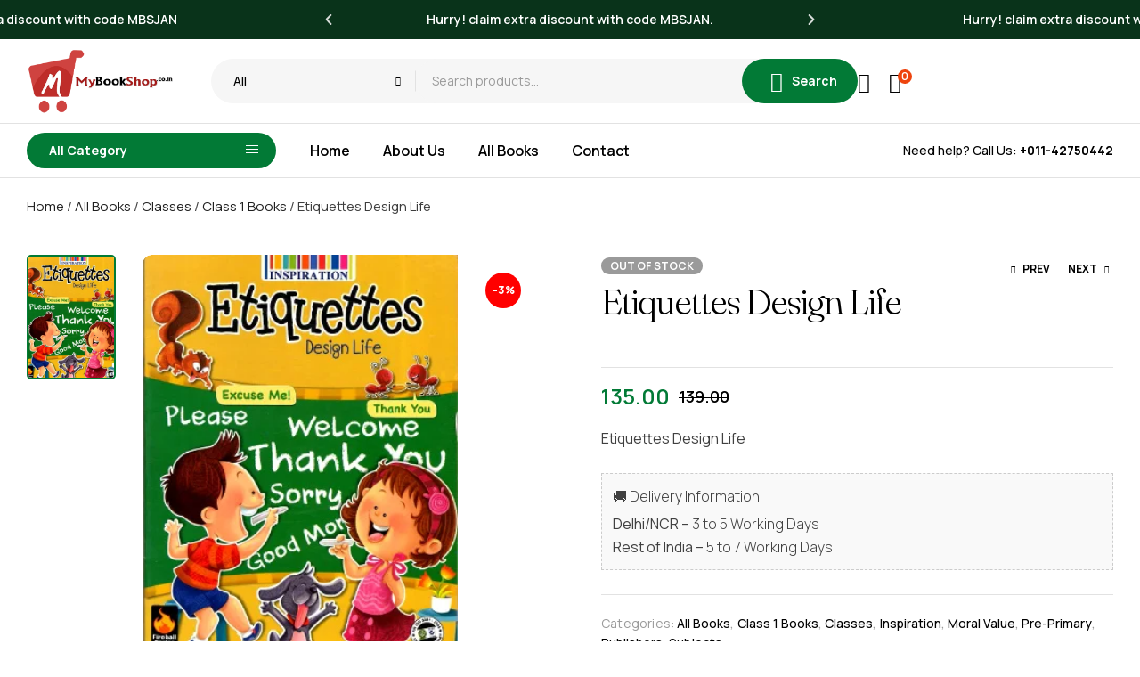

--- FILE ---
content_type: text/html; charset=UTF-8
request_url: https://mybookshop.co.in/myshop/etiquettes-design-life.html
body_size: 67708
content:
<!doctype html>
<html lang="en-US">
<head>
	<meta charset="UTF-8">
	<meta name="viewport" content="width=device-width, initial-scale=1.0, maximum-scale=1.0">
	<link rel="profile" href="//gmpg.org/xfn/11">
	<meta name='robots' content='index, follow, max-image-preview:large, max-snippet:-1, max-video-preview:-1' />
<link rel="dns-prefetch" href="//fonts.googleapis.com">
<link rel="dns-prefetch" href="//s.w.org">

	<!-- This site is optimized with the Yoast SEO plugin v26.5 - https://yoast.com/wordpress/plugins/seo/ -->
	<title>Etiquettes Design Life</title>
	<meta name="description" content="Shop online Inspiration Etiquettes Design Life - Value Education Book for kids at lowest price on mybookshop.co.in" />
	<link rel="canonical" href="https://mybookshop.co.in/myshop/etiquettes-design-life.html" />
	<meta property="og:locale" content="en_US" />
	<meta property="og:type" content="article" />
	<meta property="og:title" content="Etiquettes Design Life" />
	<meta property="og:description" content="Shop online Inspiration Etiquettes Design Life - Value Education Book for kids at lowest price on mybookshop.co.in" />
	<meta property="og:url" content="https://mybookshop.co.in/myshop/etiquettes-design-life.html" />
	<meta property="og:site_name" content="Mybookshop | Best online School Bookstore in India" />
	<meta property="og:image" content="https://mybookshop.co.in/myshop/wp-content/uploads/2016/08/etiquettesdesignlife_1.jpg" />
	<meta property="og:image:width" content="300" />
	<meta property="og:image:height" content="381" />
	<meta property="og:image:type" content="image/jpeg" />
	<meta name="twitter:card" content="summary_large_image" />
	<script type="application/ld+json" class="yoast-schema-graph">{"@context":"https://schema.org","@graph":[{"@type":"WebPage","@id":"https://mybookshop.co.in/myshop/etiquettes-design-life.html","url":"https://mybookshop.co.in/myshop/etiquettes-design-life.html","name":"Etiquettes Design Life","isPartOf":{"@id":"https://mybookshop.co.in/myshop/#website"},"primaryImageOfPage":{"@id":"https://mybookshop.co.in/myshop/etiquettes-design-life.html#primaryimage"},"image":{"@id":"https://mybookshop.co.in/myshop/etiquettes-design-life.html#primaryimage"},"thumbnailUrl":"https://mybookshop.co.in/myshop/wp-content/uploads/2016/08/etiquettesdesignlife_1.jpg","datePublished":"2016-08-08T22:03:06+00:00","description":"Shop online Inspiration Etiquettes Design Life - Value Education Book for kids at lowest price on mybookshop.co.in","breadcrumb":{"@id":"https://mybookshop.co.in/myshop/etiquettes-design-life.html#breadcrumb"},"inLanguage":"en-US","potentialAction":[{"@type":"ReadAction","target":["https://mybookshop.co.in/myshop/etiquettes-design-life.html"]}]},{"@type":"ImageObject","inLanguage":"en-US","@id":"https://mybookshop.co.in/myshop/etiquettes-design-life.html#primaryimage","url":"https://mybookshop.co.in/myshop/wp-content/uploads/2016/08/etiquettesdesignlife_1.jpg","contentUrl":"https://mybookshop.co.in/myshop/wp-content/uploads/2016/08/etiquettesdesignlife_1.jpg","width":300,"height":381,"caption":"Etiquettes Design Life"},{"@type":"BreadcrumbList","@id":"https://mybookshop.co.in/myshop/etiquettes-design-life.html#breadcrumb","itemListElement":[{"@type":"ListItem","position":1,"name":"Home","item":"https://mybookshop.co.in/myshop/"},{"@type":"ListItem","position":2,"name":"Shop","item":"https://mybookshop.co.in/myshop/shop/"},{"@type":"ListItem","position":3,"name":"Etiquettes Design Life"}]},{"@type":"WebSite","@id":"https://mybookshop.co.in/myshop/#website","url":"https://mybookshop.co.in/myshop/","name":"Mybookshop | Best online School Bookstore in India","description":"","potentialAction":[{"@type":"SearchAction","target":{"@type":"EntryPoint","urlTemplate":"https://mybookshop.co.in/myshop/?s={search_term_string}"},"query-input":{"@type":"PropertyValueSpecification","valueRequired":true,"valueName":"search_term_string"}}],"inLanguage":"en-US"}]}</script>
	<!-- / Yoast SEO plugin. -->


<link rel='dns-prefetch' href='//www.googletagmanager.com' />
<link rel='dns-prefetch' href='//fonts.googleapis.com' />
<link rel="alternate" type="application/rss+xml" title="Mybookshop | Best online School Bookstore in India &raquo; Feed" href="https://mybookshop.co.in/myshop/feed/" />
<link rel="alternate" type="application/rss+xml" title="Mybookshop | Best online School Bookstore in India &raquo; Comments Feed" href="https://mybookshop.co.in/myshop/comments/feed/" />
<link rel="alternate" type="application/rss+xml" title="Mybookshop | Best online School Bookstore in India &raquo; Etiquettes Design Life Comments Feed" href="https://mybookshop.co.in/myshop/etiquettes-design-life.html/feed/" />
<link rel="alternate" title="oEmbed (JSON)" type="application/json+oembed" href="https://mybookshop.co.in/myshop/wp-json/oembed/1.0/embed?url=https%3A%2F%2Fmybookshop.co.in%2Fmyshop%2Fetiquettes-design-life.html" />
<link rel="alternate" title="oEmbed (XML)" type="text/xml+oembed" href="https://mybookshop.co.in/myshop/wp-json/oembed/1.0/embed?url=https%3A%2F%2Fmybookshop.co.in%2Fmyshop%2Fetiquettes-design-life.html&#038;format=xml" />
<link rel='stylesheet' id='swiper-css' href='https://mybookshop.co.in/myshop/wp-content/plugins/elementor/assets/lib/swiper/v8/css/swiper.min.css?ver=8.4.5' media='all' />
<link rel='stylesheet' id='e-swiper-css' href='https://mybookshop.co.in/myshop/wp-content/plugins/elementor/assets/css/conditionals/e-swiper.min.css?ver=3.33.3' media='all' />
<link rel='stylesheet' id='hfe-widgets-style-css' href='https://mybookshop.co.in/myshop/wp-content/plugins/header-footer-elementor/inc/widgets-css/frontend.css?ver=2.2.0' media='all' />
<style id='wp-emoji-styles-inline-css'>

	img.wp-smiley, img.emoji {
		display: inline !important;
		border: none !important;
		box-shadow: none !important;
		height: 1em !important;
		width: 1em !important;
		margin: 0 0.07em !important;
		vertical-align: -0.1em !important;
		background: none !important;
		padding: 0 !important;
	}
/*# sourceURL=wp-emoji-styles-inline-css */
</style>
<link rel='stylesheet' id='wp-block-library-css' href='https://mybookshop.co.in/myshop/wp-includes/css/dist/block-library/style.min.css?ver=6.9' media='all' />
<style id='wp-block-library-theme-inline-css'>
.wp-block-audio :where(figcaption){color:#555;font-size:13px;text-align:center}.is-dark-theme .wp-block-audio :where(figcaption){color:#ffffffa6}.wp-block-audio{margin:0 0 1em}.wp-block-code{border:1px solid #ccc;border-radius:4px;font-family:Menlo,Consolas,monaco,monospace;padding:.8em 1em}.wp-block-embed :where(figcaption){color:#555;font-size:13px;text-align:center}.is-dark-theme .wp-block-embed :where(figcaption){color:#ffffffa6}.wp-block-embed{margin:0 0 1em}.blocks-gallery-caption{color:#555;font-size:13px;text-align:center}.is-dark-theme .blocks-gallery-caption{color:#ffffffa6}:root :where(.wp-block-image figcaption){color:#555;font-size:13px;text-align:center}.is-dark-theme :root :where(.wp-block-image figcaption){color:#ffffffa6}.wp-block-image{margin:0 0 1em}.wp-block-pullquote{border-bottom:4px solid;border-top:4px solid;color:currentColor;margin-bottom:1.75em}.wp-block-pullquote :where(cite),.wp-block-pullquote :where(footer),.wp-block-pullquote__citation{color:currentColor;font-size:.8125em;font-style:normal;text-transform:uppercase}.wp-block-quote{border-left:.25em solid;margin:0 0 1.75em;padding-left:1em}.wp-block-quote cite,.wp-block-quote footer{color:currentColor;font-size:.8125em;font-style:normal;position:relative}.wp-block-quote:where(.has-text-align-right){border-left:none;border-right:.25em solid;padding-left:0;padding-right:1em}.wp-block-quote:where(.has-text-align-center){border:none;padding-left:0}.wp-block-quote.is-large,.wp-block-quote.is-style-large,.wp-block-quote:where(.is-style-plain){border:none}.wp-block-search .wp-block-search__label{font-weight:700}.wp-block-search__button{border:1px solid #ccc;padding:.375em .625em}:where(.wp-block-group.has-background){padding:1.25em 2.375em}.wp-block-separator.has-css-opacity{opacity:.4}.wp-block-separator{border:none;border-bottom:2px solid;margin-left:auto;margin-right:auto}.wp-block-separator.has-alpha-channel-opacity{opacity:1}.wp-block-separator:not(.is-style-wide):not(.is-style-dots){width:100px}.wp-block-separator.has-background:not(.is-style-dots){border-bottom:none;height:1px}.wp-block-separator.has-background:not(.is-style-wide):not(.is-style-dots){height:2px}.wp-block-table{margin:0 0 1em}.wp-block-table td,.wp-block-table th{word-break:normal}.wp-block-table :where(figcaption){color:#555;font-size:13px;text-align:center}.is-dark-theme .wp-block-table :where(figcaption){color:#ffffffa6}.wp-block-video :where(figcaption){color:#555;font-size:13px;text-align:center}.is-dark-theme .wp-block-video :where(figcaption){color:#ffffffa6}.wp-block-video{margin:0 0 1em}:root :where(.wp-block-template-part.has-background){margin-bottom:0;margin-top:0;padding:1.25em 2.375em}
/*# sourceURL=/wp-includes/css/dist/block-library/theme.min.css */
</style>
<style id='classic-theme-styles-inline-css'>
/*! This file is auto-generated */
.wp-block-button__link{color:#fff;background-color:#32373c;border-radius:9999px;box-shadow:none;text-decoration:none;padding:calc(.667em + 2px) calc(1.333em + 2px);font-size:1.125em}.wp-block-file__button{background:#32373c;color:#fff;text-decoration:none}
/*# sourceURL=/wp-includes/css/classic-themes.min.css */
</style>
<link rel='stylesheet' id='bokifa-gutenberg-blocks-css' href='https://mybookshop.co.in/myshop/wp-content/themes/bokifa/assets/css/base/gutenberg-blocks.css?ver=1.0.8' media='all' />
<style id='global-styles-inline-css'>
:root{--wp--preset--aspect-ratio--square: 1;--wp--preset--aspect-ratio--4-3: 4/3;--wp--preset--aspect-ratio--3-4: 3/4;--wp--preset--aspect-ratio--3-2: 3/2;--wp--preset--aspect-ratio--2-3: 2/3;--wp--preset--aspect-ratio--16-9: 16/9;--wp--preset--aspect-ratio--9-16: 9/16;--wp--preset--color--black: #000000;--wp--preset--color--cyan-bluish-gray: #abb8c3;--wp--preset--color--white: #ffffff;--wp--preset--color--pale-pink: #f78da7;--wp--preset--color--vivid-red: #cf2e2e;--wp--preset--color--luminous-vivid-orange: #ff6900;--wp--preset--color--luminous-vivid-amber: #fcb900;--wp--preset--color--light-green-cyan: #7bdcb5;--wp--preset--color--vivid-green-cyan: #00d084;--wp--preset--color--pale-cyan-blue: #8ed1fc;--wp--preset--color--vivid-cyan-blue: #0693e3;--wp--preset--color--vivid-purple: #9b51e0;--wp--preset--gradient--vivid-cyan-blue-to-vivid-purple: linear-gradient(135deg,rgb(6,147,227) 0%,rgb(155,81,224) 100%);--wp--preset--gradient--light-green-cyan-to-vivid-green-cyan: linear-gradient(135deg,rgb(122,220,180) 0%,rgb(0,208,130) 100%);--wp--preset--gradient--luminous-vivid-amber-to-luminous-vivid-orange: linear-gradient(135deg,rgb(252,185,0) 0%,rgb(255,105,0) 100%);--wp--preset--gradient--luminous-vivid-orange-to-vivid-red: linear-gradient(135deg,rgb(255,105,0) 0%,rgb(207,46,46) 100%);--wp--preset--gradient--very-light-gray-to-cyan-bluish-gray: linear-gradient(135deg,rgb(238,238,238) 0%,rgb(169,184,195) 100%);--wp--preset--gradient--cool-to-warm-spectrum: linear-gradient(135deg,rgb(74,234,220) 0%,rgb(151,120,209) 20%,rgb(207,42,186) 40%,rgb(238,44,130) 60%,rgb(251,105,98) 80%,rgb(254,248,76) 100%);--wp--preset--gradient--blush-light-purple: linear-gradient(135deg,rgb(255,206,236) 0%,rgb(152,150,240) 100%);--wp--preset--gradient--blush-bordeaux: linear-gradient(135deg,rgb(254,205,165) 0%,rgb(254,45,45) 50%,rgb(107,0,62) 100%);--wp--preset--gradient--luminous-dusk: linear-gradient(135deg,rgb(255,203,112) 0%,rgb(199,81,192) 50%,rgb(65,88,208) 100%);--wp--preset--gradient--pale-ocean: linear-gradient(135deg,rgb(255,245,203) 0%,rgb(182,227,212) 50%,rgb(51,167,181) 100%);--wp--preset--gradient--electric-grass: linear-gradient(135deg,rgb(202,248,128) 0%,rgb(113,206,126) 100%);--wp--preset--gradient--midnight: linear-gradient(135deg,rgb(2,3,129) 0%,rgb(40,116,252) 100%);--wp--preset--font-size--small: 14px;--wp--preset--font-size--medium: 23px;--wp--preset--font-size--large: 26px;--wp--preset--font-size--x-large: 42px;--wp--preset--font-size--normal: 16px;--wp--preset--font-size--huge: 37px;--wp--preset--spacing--20: 0.44rem;--wp--preset--spacing--30: 0.67rem;--wp--preset--spacing--40: 1rem;--wp--preset--spacing--50: 1.5rem;--wp--preset--spacing--60: 2.25rem;--wp--preset--spacing--70: 3.38rem;--wp--preset--spacing--80: 5.06rem;--wp--preset--shadow--natural: 6px 6px 9px rgba(0, 0, 0, 0.2);--wp--preset--shadow--deep: 12px 12px 50px rgba(0, 0, 0, 0.4);--wp--preset--shadow--sharp: 6px 6px 0px rgba(0, 0, 0, 0.2);--wp--preset--shadow--outlined: 6px 6px 0px -3px rgb(255, 255, 255), 6px 6px rgb(0, 0, 0);--wp--preset--shadow--crisp: 6px 6px 0px rgb(0, 0, 0);}:where(.is-layout-flex){gap: 0.5em;}:where(.is-layout-grid){gap: 0.5em;}body .is-layout-flex{display: flex;}.is-layout-flex{flex-wrap: wrap;align-items: center;}.is-layout-flex > :is(*, div){margin: 0;}body .is-layout-grid{display: grid;}.is-layout-grid > :is(*, div){margin: 0;}:where(.wp-block-columns.is-layout-flex){gap: 2em;}:where(.wp-block-columns.is-layout-grid){gap: 2em;}:where(.wp-block-post-template.is-layout-flex){gap: 1.25em;}:where(.wp-block-post-template.is-layout-grid){gap: 1.25em;}.has-black-color{color: var(--wp--preset--color--black) !important;}.has-cyan-bluish-gray-color{color: var(--wp--preset--color--cyan-bluish-gray) !important;}.has-white-color{color: var(--wp--preset--color--white) !important;}.has-pale-pink-color{color: var(--wp--preset--color--pale-pink) !important;}.has-vivid-red-color{color: var(--wp--preset--color--vivid-red) !important;}.has-luminous-vivid-orange-color{color: var(--wp--preset--color--luminous-vivid-orange) !important;}.has-luminous-vivid-amber-color{color: var(--wp--preset--color--luminous-vivid-amber) !important;}.has-light-green-cyan-color{color: var(--wp--preset--color--light-green-cyan) !important;}.has-vivid-green-cyan-color{color: var(--wp--preset--color--vivid-green-cyan) !important;}.has-pale-cyan-blue-color{color: var(--wp--preset--color--pale-cyan-blue) !important;}.has-vivid-cyan-blue-color{color: var(--wp--preset--color--vivid-cyan-blue) !important;}.has-vivid-purple-color{color: var(--wp--preset--color--vivid-purple) !important;}.has-black-background-color{background-color: var(--wp--preset--color--black) !important;}.has-cyan-bluish-gray-background-color{background-color: var(--wp--preset--color--cyan-bluish-gray) !important;}.has-white-background-color{background-color: var(--wp--preset--color--white) !important;}.has-pale-pink-background-color{background-color: var(--wp--preset--color--pale-pink) !important;}.has-vivid-red-background-color{background-color: var(--wp--preset--color--vivid-red) !important;}.has-luminous-vivid-orange-background-color{background-color: var(--wp--preset--color--luminous-vivid-orange) !important;}.has-luminous-vivid-amber-background-color{background-color: var(--wp--preset--color--luminous-vivid-amber) !important;}.has-light-green-cyan-background-color{background-color: var(--wp--preset--color--light-green-cyan) !important;}.has-vivid-green-cyan-background-color{background-color: var(--wp--preset--color--vivid-green-cyan) !important;}.has-pale-cyan-blue-background-color{background-color: var(--wp--preset--color--pale-cyan-blue) !important;}.has-vivid-cyan-blue-background-color{background-color: var(--wp--preset--color--vivid-cyan-blue) !important;}.has-vivid-purple-background-color{background-color: var(--wp--preset--color--vivid-purple) !important;}.has-black-border-color{border-color: var(--wp--preset--color--black) !important;}.has-cyan-bluish-gray-border-color{border-color: var(--wp--preset--color--cyan-bluish-gray) !important;}.has-white-border-color{border-color: var(--wp--preset--color--white) !important;}.has-pale-pink-border-color{border-color: var(--wp--preset--color--pale-pink) !important;}.has-vivid-red-border-color{border-color: var(--wp--preset--color--vivid-red) !important;}.has-luminous-vivid-orange-border-color{border-color: var(--wp--preset--color--luminous-vivid-orange) !important;}.has-luminous-vivid-amber-border-color{border-color: var(--wp--preset--color--luminous-vivid-amber) !important;}.has-light-green-cyan-border-color{border-color: var(--wp--preset--color--light-green-cyan) !important;}.has-vivid-green-cyan-border-color{border-color: var(--wp--preset--color--vivid-green-cyan) !important;}.has-pale-cyan-blue-border-color{border-color: var(--wp--preset--color--pale-cyan-blue) !important;}.has-vivid-cyan-blue-border-color{border-color: var(--wp--preset--color--vivid-cyan-blue) !important;}.has-vivid-purple-border-color{border-color: var(--wp--preset--color--vivid-purple) !important;}.has-vivid-cyan-blue-to-vivid-purple-gradient-background{background: var(--wp--preset--gradient--vivid-cyan-blue-to-vivid-purple) !important;}.has-light-green-cyan-to-vivid-green-cyan-gradient-background{background: var(--wp--preset--gradient--light-green-cyan-to-vivid-green-cyan) !important;}.has-luminous-vivid-amber-to-luminous-vivid-orange-gradient-background{background: var(--wp--preset--gradient--luminous-vivid-amber-to-luminous-vivid-orange) !important;}.has-luminous-vivid-orange-to-vivid-red-gradient-background{background: var(--wp--preset--gradient--luminous-vivid-orange-to-vivid-red) !important;}.has-very-light-gray-to-cyan-bluish-gray-gradient-background{background: var(--wp--preset--gradient--very-light-gray-to-cyan-bluish-gray) !important;}.has-cool-to-warm-spectrum-gradient-background{background: var(--wp--preset--gradient--cool-to-warm-spectrum) !important;}.has-blush-light-purple-gradient-background{background: var(--wp--preset--gradient--blush-light-purple) !important;}.has-blush-bordeaux-gradient-background{background: var(--wp--preset--gradient--blush-bordeaux) !important;}.has-luminous-dusk-gradient-background{background: var(--wp--preset--gradient--luminous-dusk) !important;}.has-pale-ocean-gradient-background{background: var(--wp--preset--gradient--pale-ocean) !important;}.has-electric-grass-gradient-background{background: var(--wp--preset--gradient--electric-grass) !important;}.has-midnight-gradient-background{background: var(--wp--preset--gradient--midnight) !important;}.has-small-font-size{font-size: var(--wp--preset--font-size--small) !important;}.has-medium-font-size{font-size: var(--wp--preset--font-size--medium) !important;}.has-large-font-size{font-size: var(--wp--preset--font-size--large) !important;}.has-x-large-font-size{font-size: var(--wp--preset--font-size--x-large) !important;}
:where(.wp-block-post-template.is-layout-flex){gap: 1.25em;}:where(.wp-block-post-template.is-layout-grid){gap: 1.25em;}
:where(.wp-block-term-template.is-layout-flex){gap: 1.25em;}:where(.wp-block-term-template.is-layout-grid){gap: 1.25em;}
:where(.wp-block-columns.is-layout-flex){gap: 2em;}:where(.wp-block-columns.is-layout-grid){gap: 2em;}
:root :where(.wp-block-pullquote){font-size: 1.5em;line-height: 1.6;}
/*# sourceURL=global-styles-inline-css */
</style>
<link rel='stylesheet' id='contact-form-7-css' href='https://mybookshop.co.in/myshop/wp-content/plugins/contact-form-7/includes/css/styles.css?ver=6.1.4' media='all' />
<link rel='stylesheet' id='sr7css-css' href='//mybookshop.co.in/myshop/wp-content/plugins/revslider/public/css/sr7.css?ver=6.7.28' media='all' />
<link rel='stylesheet' id='photoswipe-css' href='https://mybookshop.co.in/myshop/wp-content/plugins/woocommerce/assets/css/photoswipe/photoswipe.min.css?ver=10.4.3' media='all' />
<link rel='stylesheet' id='photoswipe-default-skin-css' href='https://mybookshop.co.in/myshop/wp-content/plugins/woocommerce/assets/css/photoswipe/default-skin/default-skin.min.css?ver=10.4.3' media='all' />
<style id='woocommerce-inline-inline-css'>
.woocommerce form .form-row .required { visibility: visible; }
/*# sourceURL=woocommerce-inline-inline-css */
</style>
<link rel='stylesheet' id='xs-front-style-css' href='https://mybookshop.co.in/myshop/wp-content/plugins/wp-social/assets/css/frontend.css?ver=3.1.1' media='all' />
<link rel='stylesheet' id='xs_login_font_login_css-css' href='https://mybookshop.co.in/myshop/wp-content/plugins/wp-social/assets/css/font-icon.css?ver=3.1.1' media='all' />
<link rel='stylesheet' id='hfe-style-css' href='https://mybookshop.co.in/myshop/wp-content/plugins/header-footer-elementor/assets/css/header-footer-elementor.css?ver=2.2.0' media='all' />
<link rel='stylesheet' id='elementor-frontend-css' href='https://mybookshop.co.in/myshop/wp-content/uploads/elementor/css/custom-frontend.min.css?ver=1769326740' media='all' />
<link rel='stylesheet' id='elementor-post-1267-css' href='https://mybookshop.co.in/myshop/wp-content/uploads/elementor/css/post-1267.css?ver=1769326738' media='all' />
<link rel='stylesheet' id='e-popup-style-css' href='https://mybookshop.co.in/myshop/wp-content/plugins/elementor-pro/assets/css/conditionals/popup.min.css?ver=3.25.4' media='all' />
<link rel='stylesheet' id='elementor-post-1698-css' href='https://mybookshop.co.in/myshop/wp-content/uploads/elementor/css/post-1698.css?ver=1769326739' media='all' />
<link rel='stylesheet' id='elementor-post-1699-css' href='https://mybookshop.co.in/myshop/wp-content/uploads/elementor/css/post-1699.css?ver=1769326739' media='all' />
<link rel='stylesheet' id='elementor-post-1700-css' href='https://mybookshop.co.in/myshop/wp-content/uploads/elementor/css/post-1700.css?ver=1769326739' media='all' />
<link rel='stylesheet' id='woo-variation-swatches-css' href='https://mybookshop.co.in/myshop/wp-content/plugins/woo-variation-swatches/assets/css/frontend.min.css?ver=1769316568' media='all' />
<style id='woo-variation-swatches-inline-css'>
:root {
--wvs-tick:url("data:image/svg+xml;utf8,%3Csvg filter='drop-shadow(0px 0px 2px rgb(0 0 0 / .8))' xmlns='http://www.w3.org/2000/svg'  viewBox='0 0 30 30'%3E%3Cpath fill='none' stroke='%23ffffff' stroke-linecap='round' stroke-linejoin='round' stroke-width='4' d='M4 16L11 23 27 7'/%3E%3C/svg%3E");

--wvs-cross:url("data:image/svg+xml;utf8,%3Csvg filter='drop-shadow(0px 0px 5px rgb(255 255 255 / .6))' xmlns='http://www.w3.org/2000/svg' width='72px' height='72px' viewBox='0 0 24 24'%3E%3Cpath fill='none' stroke='%23ff0000' stroke-linecap='round' stroke-width='0.6' d='M5 5L19 19M19 5L5 19'/%3E%3C/svg%3E");
--wvs-single-product-item-width:30px;
--wvs-single-product-item-height:30px;
--wvs-single-product-item-font-size:16px}
/*# sourceURL=woo-variation-swatches-inline-css */
</style>
<link rel='stylesheet' id='hint-css' href='https://mybookshop.co.in/myshop/wp-content/plugins/woo-smart-compare/assets/libs/hint/hint.min.css?ver=6.9' media='all' />
<link rel='stylesheet' id='perfect-scrollbar-css' href='https://mybookshop.co.in/myshop/wp-content/plugins/woo-smart-compare/assets/libs/perfect-scrollbar/css/perfect-scrollbar.min.css?ver=6.9' media='all' />
<link rel='stylesheet' id='perfect-scrollbar-wpc-css' href='https://mybookshop.co.in/myshop/wp-content/plugins/woo-smart-compare/assets/libs/perfect-scrollbar/css/custom-theme.css?ver=6.9' media='all' />
<link rel='stylesheet' id='woosc-frontend-css' href='https://mybookshop.co.in/myshop/wp-content/plugins/woo-smart-compare/assets/css/frontend.css?ver=6.4.3' media='all' />
<link rel='stylesheet' id='slick-css' href='https://mybookshop.co.in/myshop/wp-content/plugins/woo-smart-quick-view/assets/libs/slick/slick.css?ver=6.9' media='all' />
<link rel='stylesheet' id='magnific-popup-css' href='https://mybookshop.co.in/myshop/wp-content/themes/bokifa/assets/css/libs/magnific-popup.css?ver=1.0.8' media='all' />
<link rel='stylesheet' id='woosq-feather-css' href='https://mybookshop.co.in/myshop/wp-content/plugins/woo-smart-quick-view/assets/libs/feather/feather.css?ver=6.9' media='all' />
<link rel='stylesheet' id='woosq-frontend-css' href='https://mybookshop.co.in/myshop/wp-content/plugins/woo-smart-quick-view/assets/css/frontend.css?ver=4.2.8' media='all' />
<link rel='stylesheet' id='woosw-icons-css' href='https://mybookshop.co.in/myshop/wp-content/plugins/woo-smart-wishlist/assets/css/icons.css?ver=5.0.8' media='all' />
<link rel='stylesheet' id='woosw-frontend-css' href='https://mybookshop.co.in/myshop/wp-content/plugins/woo-smart-wishlist/assets/css/frontend.css?ver=5.0.8' media='all' />
<style id='woosw-frontend-inline-css'>
.woosw-popup .woosw-popup-inner .woosw-popup-content .woosw-popup-content-bot .woosw-notice { background-color: #5fbd74; } .woosw-popup .woosw-popup-inner .woosw-popup-content .woosw-popup-content-bot .woosw-popup-content-bot-inner a:hover { color: #5fbd74; border-color: #5fbd74; } 
/*# sourceURL=woosw-frontend-inline-css */
</style>
<link rel='stylesheet' id='wpcbn-frontend-css' href='https://mybookshop.co.in/myshop/wp-content/plugins/wpc-buy-now-button/assets/css/frontend.css?ver=2.1.1' media='all' />
<link crossorigin="anonymous" rel='stylesheet' id='bokifa-fonts-css' href='//fonts.googleapis.com/css2?family=Manrope:wght@200..800&#038;display=swap&#038;family=Fraunces:ital,opsz,wght@0,9..144,100..900;1,9..144,100..900&#038;display=swap&#038;subset=latin%2Clatin-ext&#038;display=swap' media='all' />
<link rel='stylesheet' id='bokifa-style-css' href='https://mybookshop.co.in/myshop/wp-content/themes/bokifa/style.css?ver=1.0.8' media='all' />
<style id='bokifa-style-inline-css'>
.col-full{max-width:1530px}
/*# sourceURL=bokifa-style-inline-css */
</style>
<link rel='stylesheet' id='elementor-post-1736-css' href='https://mybookshop.co.in/myshop/wp-content/uploads/elementor/css/post-1736.css?ver=1769326739' media='all' />
<link rel='stylesheet' id='bokifa-elementor-css' href='https://mybookshop.co.in/myshop/wp-content/themes/bokifa/assets/css/base/elementor.css?ver=1.0.8' media='all' />
<link rel='stylesheet' id='hfe-elementor-icons-css' href='https://mybookshop.co.in/myshop/wp-content/plugins/elementor/assets/lib/eicons/css/elementor-icons.min.css?ver=5.34.0' media='all' />
<link rel='stylesheet' id='hfe-icons-list-css' href='https://mybookshop.co.in/myshop/wp-content/plugins/elementor/assets/css/widget-icon-list.min.css?ver=3.24.3' media='all' />
<link rel='stylesheet' id='hfe-social-icons-css' href='https://mybookshop.co.in/myshop/wp-content/plugins/elementor/assets/css/widget-social-icons.min.css?ver=3.24.0' media='all' />
<link rel='stylesheet' id='hfe-social-share-icons-brands-css' href='https://mybookshop.co.in/myshop/wp-content/plugins/elementor/assets/lib/font-awesome/css/brands.css?ver=5.15.3' media='all' />
<link rel='stylesheet' id='hfe-social-share-icons-fontawesome-css' href='https://mybookshop.co.in/myshop/wp-content/plugins/elementor/assets/lib/font-awesome/css/fontawesome.css?ver=5.15.3' media='all' />
<link rel='stylesheet' id='hfe-nav-menu-icons-css' href='https://mybookshop.co.in/myshop/wp-content/plugins/elementor/assets/lib/font-awesome/css/solid.css?ver=5.15.3' media='all' />
<link rel='stylesheet' id='hfe-widget-blockquote-css' href='https://mybookshop.co.in/myshop/wp-content/plugins/elementor-pro/assets/css/widget-blockquote.min.css?ver=3.25.0' media='all' />
<link rel='stylesheet' id='hfe-mega-menu-css' href='https://mybookshop.co.in/myshop/wp-content/plugins/elementor-pro/assets/css/widget-mega-menu.min.css?ver=3.26.2' media='all' />
<link rel='stylesheet' id='hfe-nav-menu-widget-css' href='https://mybookshop.co.in/myshop/wp-content/plugins/elementor-pro/assets/css/widget-nav-menu.min.css?ver=3.26.0' media='all' />
<link rel='stylesheet' id='bokifa-woocommerce-style-css' href='https://mybookshop.co.in/myshop/wp-content/themes/bokifa/assets/css/woocommerce/woocommerce.css?ver=1.0.8' media='all' />
<link rel='stylesheet' id='tooltipster-css' href='https://mybookshop.co.in/myshop/wp-content/themes/bokifa/assets/css/libs/tooltipster.bundle.min.css?ver=1.0.8' media='all' />
<link rel='stylesheet' id='bokifa-child-style-css' href='https://mybookshop.co.in/myshop/wp-content/themes/bokifa-child/style.css?ver=1.0.8' media='all' />
<link rel='stylesheet' id='um_modal-css' href='https://mybookshop.co.in/myshop/wp-content/plugins/ultimate-member/assets/css/um-modal.min.css?ver=2.10.5' media='all' />
<link rel='stylesheet' id='um_ui-css' href='https://mybookshop.co.in/myshop/wp-content/plugins/ultimate-member/assets/libs/jquery-ui/jquery-ui.min.css?ver=1.13.2' media='all' />
<link rel='stylesheet' id='um_tipsy-css' href='https://mybookshop.co.in/myshop/wp-content/plugins/ultimate-member/assets/libs/tipsy/tipsy.min.css?ver=1.0.0a' media='all' />
<link rel='stylesheet' id='um_raty-css' href='https://mybookshop.co.in/myshop/wp-content/plugins/ultimate-member/assets/libs/raty/um-raty.min.css?ver=2.6.0' media='all' />
<link rel='stylesheet' id='select2-css' href='https://mybookshop.co.in/myshop/wp-content/plugins/ultimate-member/assets/libs/select2/select2.min.css?ver=4.0.13' media='all' />
<link rel='stylesheet' id='um_fileupload-css' href='https://mybookshop.co.in/myshop/wp-content/plugins/ultimate-member/assets/css/um-fileupload.min.css?ver=2.10.5' media='all' />
<link rel='stylesheet' id='um_confirm-css' href='https://mybookshop.co.in/myshop/wp-content/plugins/ultimate-member/assets/libs/um-confirm/um-confirm.min.css?ver=1.0' media='all' />
<link rel='stylesheet' id='um_datetime-css' href='https://mybookshop.co.in/myshop/wp-content/plugins/ultimate-member/assets/libs/pickadate/default.min.css?ver=3.6.2' media='all' />
<link rel='stylesheet' id='um_datetime_date-css' href='https://mybookshop.co.in/myshop/wp-content/plugins/ultimate-member/assets/libs/pickadate/default.date.min.css?ver=3.6.2' media='all' />
<link rel='stylesheet' id='um_datetime_time-css' href='https://mybookshop.co.in/myshop/wp-content/plugins/ultimate-member/assets/libs/pickadate/default.time.min.css?ver=3.6.2' media='all' />
<link rel='stylesheet' id='um_fonticons_ii-css' href='https://mybookshop.co.in/myshop/wp-content/plugins/ultimate-member/assets/libs/legacy/fonticons/fonticons-ii.min.css?ver=2.10.5' media='all' />
<link rel='stylesheet' id='um_fonticons_fa-css' href='https://mybookshop.co.in/myshop/wp-content/plugins/ultimate-member/assets/libs/legacy/fonticons/fonticons-fa.min.css?ver=2.10.5' media='all' />
<link rel='stylesheet' id='um_fontawesome-css' href='https://mybookshop.co.in/myshop/wp-content/plugins/ultimate-member/assets/css/um-fontawesome.min.css?ver=6.5.2' media='all' />
<link rel='stylesheet' id='um_common-css' href='https://mybookshop.co.in/myshop/wp-content/plugins/ultimate-member/assets/css/common.min.css?ver=2.10.5' media='all' />
<link rel='stylesheet' id='um_responsive-css' href='https://mybookshop.co.in/myshop/wp-content/plugins/ultimate-member/assets/css/um-responsive.min.css?ver=2.10.5' media='all' />
<link rel='stylesheet' id='um_styles-css' href='https://mybookshop.co.in/myshop/wp-content/plugins/ultimate-member/assets/css/um-styles.min.css?ver=2.10.5' media='all' />
<link rel='stylesheet' id='um_crop-css' href='https://mybookshop.co.in/myshop/wp-content/plugins/ultimate-member/assets/libs/cropper/cropper.min.css?ver=1.6.1' media='all' />
<link rel='stylesheet' id='um_profile-css' href='https://mybookshop.co.in/myshop/wp-content/plugins/ultimate-member/assets/css/um-profile.min.css?ver=2.10.5' media='all' />
<link rel='stylesheet' id='um_account-css' href='https://mybookshop.co.in/myshop/wp-content/plugins/ultimate-member/assets/css/um-account.min.css?ver=2.10.5' media='all' />
<link rel='stylesheet' id='um_misc-css' href='https://mybookshop.co.in/myshop/wp-content/plugins/ultimate-member/assets/css/um-misc.min.css?ver=2.10.5' media='all' />
<link rel='stylesheet' id='um_default_css-css' href='https://mybookshop.co.in/myshop/wp-content/plugins/ultimate-member/assets/css/um-old-default.min.css?ver=2.10.5' media='all' />
<link crossorigin="anonymous" rel='stylesheet' id='elementor-gf-fraunces-css' href='https://fonts.googleapis.com/css?family=Fraunces:100,100italic,200,200italic,300,300italic,400,400italic,500,500italic,600,600italic,700,700italic,800,800italic,900,900italic&#038;display=swap' media='all' />
<link crossorigin="anonymous" rel='stylesheet' id='elementor-gf-manrope-css' href='https://fonts.googleapis.com/css?family=Manrope:100,100italic,200,200italic,300,300italic,400,400italic,500,500italic,600,600italic,700,700italic,800,800italic,900,900italic&#038;display=swap' media='all' />
<script type="text/template" id="tmpl-variation-template">
	<div class="woocommerce-variation-description">{{{ data.variation.variation_description }}}</div>
	<div class="woocommerce-variation-price">{{{ data.variation.price_html }}}</div>
	<div class="woocommerce-variation-availability">{{{ data.variation.availability_html }}}</div>
</script>
<script type="text/template" id="tmpl-unavailable-variation-template">
	<p role="alert">Sorry, this product is unavailable. Please choose a different combination.</p>
</script>
<script src="//mybookshop.co.in/myshop/wp-content/plugins/revslider/public/js/libs/tptools.js?ver=6.7.28" id="tp-tools-js" async data-wp-strategy="async"></script>
<script src="//mybookshop.co.in/myshop/wp-content/plugins/revslider/public/js/sr7.js?ver=6.7.28" id="sr7-js" async data-wp-strategy="async"></script>
<script src="https://mybookshop.co.in/myshop/wp-content/plugins/jquery-updater/js/jquery-3.7.1.min.js?ver=3.7.1" id="jquery-core-js"></script>
<script src="https://mybookshop.co.in/myshop/wp-content/plugins/jquery-updater/js/jquery-migrate-3.5.2.min.js?ver=3.5.2" id="jquery-migrate-js"></script>
<script id="jquery-js-after">
!function($){"use strict";$(document).ready(function(){$(this).scrollTop()>100&&$(".hfe-scroll-to-top-wrap").removeClass("hfe-scroll-to-top-hide"),$(window).scroll(function(){$(this).scrollTop()<100?$(".hfe-scroll-to-top-wrap").fadeOut(300):$(".hfe-scroll-to-top-wrap").fadeIn(300)}),$(".hfe-scroll-to-top-wrap").on("click",function(){$("html, body").animate({scrollTop:0},300);return!1})})}(jQuery);
//# sourceURL=jquery-js-after
</script>
<script src="https://mybookshop.co.in/myshop/wp-content/plugins/woocommerce/assets/js/jquery-blockui/jquery.blockUI.min.js?ver=2.7.0-wc.10.4.3" id="wc-jquery-blockui-js" data-wp-strategy="defer"></script>
<script id="wc-add-to-cart-js-extra">
var wc_add_to_cart_params = {"ajax_url":"/myshop/wp-admin/admin-ajax.php","wc_ajax_url":"/myshop/?wc-ajax=%%endpoint%%","i18n_view_cart":"","cart_url":"https://mybookshop.co.in/myshop/cart/","is_cart":"","cart_redirect_after_add":"no"};
//# sourceURL=wc-add-to-cart-js-extra
</script>
<script src="https://mybookshop.co.in/myshop/wp-content/plugins/woocommerce/assets/js/frontend/add-to-cart.min.js?ver=10.4.3" id="wc-add-to-cart-js" defer data-wp-strategy="defer"></script>
<script src="https://mybookshop.co.in/myshop/wp-content/plugins/woocommerce/assets/js/zoom/jquery.zoom.min.js?ver=1.7.21-wc.10.4.3" id="wc-zoom-js" defer data-wp-strategy="defer"></script>
<script src="https://mybookshop.co.in/myshop/wp-content/plugins/woocommerce/assets/js/flexslider/jquery.flexslider.min.js?ver=2.7.2-wc.10.4.3" id="wc-flexslider-js" defer data-wp-strategy="defer"></script>
<script src="https://mybookshop.co.in/myshop/wp-content/plugins/woocommerce/assets/js/photoswipe/photoswipe.min.js?ver=4.1.1-wc.10.4.3" id="wc-photoswipe-js" defer data-wp-strategy="defer"></script>
<script src="https://mybookshop.co.in/myshop/wp-content/plugins/woocommerce/assets/js/photoswipe/photoswipe-ui-default.min.js?ver=4.1.1-wc.10.4.3" id="wc-photoswipe-ui-default-js" defer data-wp-strategy="defer"></script>
<script id="wc-single-product-js-extra">
var wc_single_product_params = {"i18n_required_rating_text":"Please select a rating","i18n_rating_options":["1 of 5 stars","2 of 5 stars","3 of 5 stars","4 of 5 stars","5 of 5 stars"],"i18n_product_gallery_trigger_text":"View full-screen image gallery","review_rating_required":"no","flexslider":{"rtl":false,"animation":"slide","smoothHeight":true,"directionNav":false,"controlNav":"thumbnails","slideshow":false,"animationSpeed":500,"animationLoop":false,"allowOneSlide":false},"zoom_enabled":"1","zoom_options":[],"photoswipe_enabled":"1","photoswipe_options":{"shareEl":false,"closeOnScroll":false,"history":false,"hideAnimationDuration":0,"showAnimationDuration":0},"flexslider_enabled":"1"};
//# sourceURL=wc-single-product-js-extra
</script>
<script src="https://mybookshop.co.in/myshop/wp-content/plugins/woocommerce/assets/js/frontend/single-product.min.js?ver=10.4.3" id="wc-single-product-js" defer data-wp-strategy="defer"></script>
<script src="https://mybookshop.co.in/myshop/wp-content/plugins/woocommerce/assets/js/js-cookie/js.cookie.min.js?ver=2.1.4-wc.10.4.3" id="wc-js-cookie-js" data-wp-strategy="defer"></script>
<script id="xs_front_main_js-js-extra">
var rest_config = {"rest_url":"https://mybookshop.co.in/myshop/wp-json/","nonce":"f529f9b286","insta_enabled":""};
//# sourceURL=xs_front_main_js-js-extra
</script>
<script src="https://mybookshop.co.in/myshop/wp-content/plugins/wp-social/assets/js/front-main.js?ver=3.1.1" id="xs_front_main_js-js"></script>
<script src="https://mybookshop.co.in/myshop/wp-includes/js/underscore.min.js?ver=1.13.7" id="underscore-js"></script>
<script id="wp-util-js-extra">
var _wpUtilSettings = {"ajax":{"url":"/myshop/wp-admin/admin-ajax.php"}};
//# sourceURL=wp-util-js-extra
</script>
<script src="https://mybookshop.co.in/myshop/wp-includes/js/wp-util.min.js?ver=6.9" id="wp-util-js"></script>
<script id="xs_social_custom-js-extra">
var rest_api_conf = {"siteurl":"https://mybookshop.co.in/myshop","nonce":"f529f9b286","root":"https://mybookshop.co.in/myshop/wp-json/"};
var wsluFrontObj = {"resturl":"https://mybookshop.co.in/myshop/wp-json/","rest_nonce":"f529f9b286"};
//# sourceURL=xs_social_custom-js-extra
</script>
<script src="https://mybookshop.co.in/myshop/wp-content/plugins/wp-social/assets/js/social-front.js?ver=6.9" id="xs_social_custom-js"></script>
<script src="https://mybookshop.co.in/myshop/wp-content/themes/bokifa/assets/js/libs/jarallax.js?ver=6.9" id="jarallax-js"></script>
<script src="https://mybookshop.co.in/myshop/wp-content/themes/bokifa/assets/js/libs/TweenMax.min.js?ver=1.11.1" id="tweenmax-js"></script>

<!-- Google tag (gtag.js) snippet added by Site Kit -->
<!-- Google Analytics snippet added by Site Kit -->
<script src="https://www.googletagmanager.com/gtag/js?id=GT-KF8FXWQ" id="google_gtagjs-js" async></script>
<script id="google_gtagjs-js-after">
window.dataLayer = window.dataLayer || [];function gtag(){dataLayer.push(arguments);}
gtag("set","linker",{"domains":["mybookshop.co.in"]});
gtag("js", new Date());
gtag("set", "developer_id.dZTNiMT", true);
gtag("config", "GT-KF8FXWQ");
 window._googlesitekit = window._googlesitekit || {}; window._googlesitekit.throttledEvents = []; window._googlesitekit.gtagEvent = (name, data) => { var key = JSON.stringify( { name, data } ); if ( !! window._googlesitekit.throttledEvents[ key ] ) { return; } window._googlesitekit.throttledEvents[ key ] = true; setTimeout( () => { delete window._googlesitekit.throttledEvents[ key ]; }, 5 ); gtag( "event", name, { ...data, event_source: "site-kit" } ); }; 
//# sourceURL=google_gtagjs-js-after
</script>
<script src="https://mybookshop.co.in/myshop/wp-content/plugins/ultimate-member/assets/js/um-gdpr.min.js?ver=2.10.5" id="um-gdpr-js"></script>
<link rel="https://api.w.org/" href="https://mybookshop.co.in/myshop/wp-json/" /><link rel="alternate" title="JSON" type="application/json" href="https://mybookshop.co.in/myshop/wp-json/wp/v2/product/97946" /><link rel="EditURI" type="application/rsd+xml" title="RSD" href="https://mybookshop.co.in/myshop/xmlrpc.php?rsd" />
<meta name="generator" content="WordPress 6.9" />
<meta name="generator" content="WooCommerce 10.4.3" />
<link rel='shortlink' href='https://mybookshop.co.in/myshop/?p=97946' />
<meta name="framework" content="weLaunch 4.1.24" /><!-- start Simple Custom CSS and JS -->
<script>
</script>
<!-- end Simple Custom CSS and JS -->
<!-- start Simple Custom CSS and JS -->
<style>
.single-product div.product .woocommerce-product-gallery .woocommerce-product-gallery__wrapper img {
    max-height: auto !important;
    min-height: auto !important;
}

.vertical-navigation .vertical-menu .menu > li > a {
	line-height:40px;
}

.single-product div.product .product_title {
    font-size: 40px !important;
    line-height: 50px!important;
}

.widget_product_categories ul.children {
    display: block;
}

#page .site-content {
	margin-top: 22px!important;}

li.woocommerce-MyAccount-navigation-link.woocommerce-MyAccount-navigation-link--downloads {
    display: none;
}

.woosw-actions {
    display: none !important;
}

.wc-block-checkout__terms.wc-block-checkout__terms--with-separator.wp-block-woocommerce-checkout-terms-block {
    display: none;
}


.single-product div.product .woocommerce-product-gallery .woocommerce-product-gallery__wrapper img{
    object-fit: contain;
    height: 450px;
    object-position: left;
}
@media (min-width: 992px) {
    .single-product div.product .woocommerce-product-gallery.woocommerce-product-gallery-vertical .flex-viewport {
        height: 450px !important;
}
}

.account-dropdown.active .account-inner.dashboard ul.account-dashboard li:nth-child(3) {
  display: none!important;
}

div#order-notes {
    display: none!important;
}

.wpo-wcpdf-totals .incl-excl-tax,
.wpo-wcpdf-table .meta .incl-excl-tax {
    display: none !important;
}



.my-google-login-btn {
    display: inline-block;
    padding: 7px 20px;
    background: #027A36;
    color: #fff !important;
    border-radius: 6px;
    font-weight: 600;
    text-decoration: none !important;
    font-size: 16px;
    box-shadow: 0 3px 8px rgba(0, 0, 0, 0.15);
    transition: 0.2s ease-in-out;
    margin-top: 12px!important;
}

.my-google-login-btn:hover {
    background: #c53227;
    transform: translateY(-2px);
}


.wc-block-components-sidebar-layout .wc-block-must-login-prompt {
    display: block;
    width: 100%;
}


#xs-social-login-container {
    max-width: 300px;
    margin: 10px auto;
    padding-bottom: 0;
}


a.woocommerce-button.button.bt_sst_track {
    color: #fff !important;
}

.my_account_orders .button {
    color: #fff !important;
}</style>
<!-- end Simple Custom CSS and JS -->
<meta name="generator" content="Site Kit by Google 1.168.0" /><!-- Child theme functions.php is loading -->	<noscript><style>.woocommerce-product-gallery{ opacity: 1 !important; }</style></noscript>
	<meta name="google-site-verification" content="XOlGG0xB3gEMtA8ZNbamfFAPpCW6MHPZnek9bZCgjRM"><meta name="generator" content="Elementor 3.33.3; features: e_font_icon_svg, additional_custom_breakpoints; settings: css_print_method-external, google_font-enabled, font_display-swap">
			<style>
				.e-con.e-parent:nth-of-type(n+4):not(.e-lazyloaded):not(.e-no-lazyload),
				.e-con.e-parent:nth-of-type(n+4):not(.e-lazyloaded):not(.e-no-lazyload) * {
					background-image: none !important;
				}
				@media screen and (max-height: 1024px) {
					.e-con.e-parent:nth-of-type(n+3):not(.e-lazyloaded):not(.e-no-lazyload),
					.e-con.e-parent:nth-of-type(n+3):not(.e-lazyloaded):not(.e-no-lazyload) * {
						background-image: none !important;
					}
				}
				@media screen and (max-height: 640px) {
					.e-con.e-parent:nth-of-type(n+2):not(.e-lazyloaded):not(.e-no-lazyload),
					.e-con.e-parent:nth-of-type(n+2):not(.e-lazyloaded):not(.e-no-lazyload) * {
						background-image: none !important;
					}
				}
			</style>
			<!-- There is no amphtml version available for this URL. -->
<!-- Google Tag Manager snippet added by Site Kit -->
<script>
			( function( w, d, s, l, i ) {
				w[l] = w[l] || [];
				w[l].push( {'gtm.start': new Date().getTime(), event: 'gtm.js'} );
				var f = d.getElementsByTagName( s )[0],
					j = d.createElement( s ), dl = l != 'dataLayer' ? '&l=' + l : '';
				j.async = true;
				j.src = 'https://www.googletagmanager.com/gtm.js?id=' + i + dl;
				f.parentNode.insertBefore( j, f );
			} )( window, document, 'script', 'dataLayer', 'GTM-T3HMX24B' );
			
</script>

<!-- End Google Tag Manager snippet added by Site Kit -->
<link rel="preconnect" href="https://fonts.googleapis.com">
<link rel="preconnect" href="https://fonts.gstatic.com/" crossorigin>
<meta name="generator" content="Powered by Slider Revolution 6.7.28 - responsive, Mobile-Friendly Slider Plugin for WordPress with comfortable drag and drop interface." />
            <style>
                .bokifa-date input[type="date"]:invalid + label:after {
                    content: attr(data-placeholder);
                    position: absolute;
                    left: 20px;
                    text-transform: initial;
                    color: initial;
                    font-size: 1rem;
                    top: 50%;
                    transform: translateY(-50%);
                    font-weight: 400;
                    display: inline-block;
                }
                .bokifa-date input[type=date]:focus:invalid + label:after {
                    display: none;
                }
                .bokifa-date input[type="date"]:not(:focus):invalid {
                    color: transparent;
                }
            </style>
            <link rel="icon" href="https://mybookshop.co.in/myshop/wp-content/uploads/2025/02/MY-BOOK-SHOP-FAVICON-50x50.png" sizes="32x32" />
<link rel="icon" href="https://mybookshop.co.in/myshop/wp-content/uploads/2025/02/MY-BOOK-SHOP-FAVICON.png" sizes="192x192" />
<link rel="apple-touch-icon" href="https://mybookshop.co.in/myshop/wp-content/uploads/2025/02/MY-BOOK-SHOP-FAVICON.png" />
<meta name="msapplication-TileImage" content="https://mybookshop.co.in/myshop/wp-content/uploads/2025/02/MY-BOOK-SHOP-FAVICON.png" />
<script>
	window._tpt			??= {};
	window.SR7			??= {};
	_tpt.R				??= {};
	_tpt.R.fonts		??= {};
	_tpt.R.fonts.customFonts??= {};
	SR7.devMode			=  false;
	SR7.F 				??= {};
	SR7.G				??= {};
	SR7.LIB				??= {};
	SR7.E				??= {};
	SR7.E.gAddons		??= {};
	SR7.E.php 			??= {};
	SR7.E.nonce			= 'a9d3b8652e';
	SR7.E.ajaxurl		= 'https://mybookshop.co.in/myshop/wp-admin/admin-ajax.php';
	SR7.E.resturl		= 'https://mybookshop.co.in/myshop/wp-json/';
	SR7.E.slug_path		= 'revslider/revslider.php';
	SR7.E.slug			= 'revslider';
	SR7.E.plugin_url	= 'https://mybookshop.co.in/myshop/wp-content/plugins/revslider/';
	SR7.E.wp_plugin_url = 'https://mybookshop.co.in/myshop/wp-content/plugins/';
	SR7.E.revision		= '6.7.28';
	SR7.E.fontBaseUrl	= '';
	SR7.G.breakPoints 	= [1240,1024,778,480];
	SR7.E.modules 		= ['module','page','slide','layer','draw','animate','srtools','canvas','defaults','carousel','navigation','media','modifiers','migration'];
	SR7.E.libs 			= ['WEBGL'];
	SR7.E.css 			= ['csslp','cssbtns','cssfilters','cssnav','cssmedia'];
	SR7.E.resources		= {};
	SR7.JSON			??= {};
/*! Slider Revolution 7.0 - Page Processor */
!function(){"use strict";window.SR7??={},window._tpt??={},SR7.version="Slider Revolution 6.7.16",_tpt.getWinDim=function(t){_tpt.screenHeightWithUrlBar??=window.innerHeight;let e=SR7.F?.modal?.visible&&SR7.M[SR7.F.module.getIdByAlias(SR7.F.modal.requested)];_tpt.scrollBar=window.innerWidth!==document.documentElement.clientWidth||e&&window.innerWidth!==e.c.module.clientWidth,_tpt.winW=window.innerWidth-(_tpt.scrollBar||"prepare"==t?_tpt.scrollBarW??_tpt.mesureScrollBar():0),_tpt.winH=window.innerHeight,_tpt.winWAll=document.documentElement.clientWidth},_tpt.getResponsiveLevel=function(t,e){SR7.M[e];return _tpt.closestGE(t,_tpt.winWAll)},_tpt.mesureScrollBar=function(){let t=document.createElement("div");return t.className="RSscrollbar-measure",t.style.width="100px",t.style.height="100px",t.style.overflow="scroll",t.style.position="absolute",t.style.top="-9999px",document.body.appendChild(t),_tpt.scrollBarW=t.offsetWidth-t.clientWidth,document.body.removeChild(t),_tpt.scrollBarW},_tpt.loadCSS=async function(t,e,s){return s?_tpt.R.fonts.required[e].status=1:(_tpt.R[e]??={},_tpt.R[e].status=1),new Promise(((n,i)=>{if(_tpt.isStylesheetLoaded(t))s?_tpt.R.fonts.required[e].status=2:_tpt.R[e].status=2,n();else{const o=document.createElement("link");o.rel="stylesheet";let l="text",r="css";o["type"]=l+"/"+r,o.href=t,o.onload=()=>{s?_tpt.R.fonts.required[e].status=2:_tpt.R[e].status=2,n()},o.onerror=()=>{s?_tpt.R.fonts.required[e].status=3:_tpt.R[e].status=3,i(new Error(`Failed to load CSS: ${t}`))},document.head.appendChild(o)}}))},_tpt.addContainer=function(t){const{tag:e="div",id:s,class:n,datas:i,textContent:o,iHTML:l}=t,r=document.createElement(e);if(s&&""!==s&&(r.id=s),n&&""!==n&&(r.className=n),i)for(const[t,e]of Object.entries(i))"style"==t?r.style.cssText=e:r.setAttribute(`data-${t}`,e);return o&&(r.textContent=o),l&&(r.innerHTML=l),r},_tpt.collector=function(){return{fragment:new DocumentFragment,add(t){var e=_tpt.addContainer(t);return this.fragment.appendChild(e),e},append(t){t.appendChild(this.fragment)}}},_tpt.isStylesheetLoaded=function(t){let e=t.split("?")[0];return Array.from(document.querySelectorAll('link[rel="stylesheet"], link[rel="preload"]')).some((t=>t.href.split("?")[0]===e))},_tpt.preloader={requests:new Map,preloaderTemplates:new Map,show:function(t,e){if(!e||!t)return;const{type:s,color:n}=e;if(s<0||"off"==s)return;const i=`preloader_${s}`;let o=this.preloaderTemplates.get(i);o||(o=this.build(s,n),this.preloaderTemplates.set(i,o)),this.requests.has(t)||this.requests.set(t,{count:0});const l=this.requests.get(t);clearTimeout(l.timer),l.count++,1===l.count&&(l.timer=setTimeout((()=>{l.preloaderClone=o.cloneNode(!0),l.anim&&l.anim.kill(),void 0!==_tpt.gsap?l.anim=_tpt.gsap.fromTo(l.preloaderClone,1,{opacity:0},{opacity:1}):l.preloaderClone.classList.add("sr7-fade-in"),t.appendChild(l.preloaderClone)}),150))},hide:function(t){if(!this.requests.has(t))return;const e=this.requests.get(t);e.count--,e.count<0&&(e.count=0),e.anim&&e.anim.kill(),0===e.count&&(clearTimeout(e.timer),e.preloaderClone&&(e.preloaderClone.classList.remove("sr7-fade-in"),e.anim=_tpt.gsap.to(e.preloaderClone,.3,{opacity:0,onComplete:function(){e.preloaderClone.remove()}})))},state:function(t){if(!this.requests.has(t))return!1;return this.requests.get(t).count>0},build:(t,e="#ffffff",s="")=>{if(t<0||"off"===t)return null;const n=parseInt(t);if(t="prlt"+n,isNaN(n))return null;if(_tpt.loadCSS(SR7.E.plugin_url+"public/css/preloaders/t"+n+".css","preloader_"+t),isNaN(n)||n<6){const i=`background-color:${e}`,o=1===n||2==n?i:"",l=3===n||4==n?i:"",r=_tpt.collector();["dot1","dot2","bounce1","bounce2","bounce3"].forEach((t=>r.add({tag:"div",class:t,datas:{style:l}})));const d=_tpt.addContainer({tag:"sr7-prl",class:`${t} ${s}`,datas:{style:o}});return r.append(d),d}{let i={};if(7===n){let t;e.startsWith("#")?(t=e.replace("#",""),t=`rgba(${parseInt(t.substring(0,2),16)}, ${parseInt(t.substring(2,4),16)}, ${parseInt(t.substring(4,6),16)}, `):e.startsWith("rgb")&&(t=e.slice(e.indexOf("(")+1,e.lastIndexOf(")")).split(",").map((t=>t.trim())),t=`rgba(${t[0]}, ${t[1]}, ${t[2]}, `),t&&(i.style=`border-top-color: ${t}0.65); border-bottom-color: ${t}0.15); border-left-color: ${t}0.65); border-right-color: ${t}0.15)`)}else 12===n&&(i.style=`background:${e}`);const o=[10,0,4,2,5,9,0,4,4,2][n-6],l=_tpt.collector(),r=l.add({tag:"div",class:"sr7-prl-inner",datas:i});Array.from({length:o}).forEach((()=>r.appendChild(l.add({tag:"span",datas:{style:`background:${e}`}}))));const d=_tpt.addContainer({tag:"sr7-prl",class:`${t} ${s}`});return l.append(d),d}}},SR7.preLoader={show:(t,e)=>{"off"!==(SR7.M[t]?.settings?.pLoader?.type??"off")&&_tpt.preloader.show(e||SR7.M[t].c.module,SR7.M[t]?.settings?.pLoader??{color:"#fff",type:10})},hide:(t,e)=>{"off"!==(SR7.M[t]?.settings?.pLoader?.type??"off")&&_tpt.preloader.hide(e||SR7.M[t].c.module)},state:(t,e)=>_tpt.preloader.state(e||SR7.M[t].c.module)},_tpt.prepareModuleHeight=function(t){window.SR7.M??={},window.SR7.M[t.id]??={},"ignore"==t.googleFont&&(SR7.E.ignoreGoogleFont=!0);let e=window.SR7.M[t.id];if(null==_tpt.scrollBarW&&_tpt.mesureScrollBar(),e.c??={},e.states??={},e.settings??={},e.settings.size??={},t.fixed&&(e.settings.fixed=!0),e.c.module=document.getElementById(t.id),e.c.adjuster=e.c.module.getElementsByTagName("sr7-adjuster")[0],e.c.content=e.c.module.getElementsByTagName("sr7-content")[0],"carousel"==t.type&&(e.c.carousel=e.c.content.getElementsByTagName("sr7-carousel")[0]),null==e.c.module||null==e.c.module)return;t.plType&&t.plColor&&(e.settings.pLoader={type:t.plType,color:t.plColor}),void 0===t.plType||"off"===t.plType||SR7.preLoader.state(t.id)&&SR7.preLoader.state(t.id,e.c.module)||SR7.preLoader.show(t.id,e.c.module),_tpt.winW||_tpt.getWinDim("prepare"),_tpt.getWinDim();let s=""+e.c.module.dataset?.modal;"modal"==s||"true"==s||"undefined"!==s&&"false"!==s||(e.settings.size.fullWidth=t.size.fullWidth,e.LEV??=_tpt.getResponsiveLevel(window.SR7.G.breakPoints,t.id),t.vpt=_tpt.fillArray(t.vpt,5),e.settings.vPort=t.vpt[e.LEV],void 0!==t.el&&"720"==t.el[4]&&t.gh[4]!==t.el[4]&&"960"==t.el[3]&&t.gh[3]!==t.el[3]&&"768"==t.el[2]&&t.gh[2]!==t.el[2]&&delete t.el,e.settings.size.height=null==t.el||null==t.el[e.LEV]||0==t.el[e.LEV]||"auto"==t.el[e.LEV]?_tpt.fillArray(t.gh,5,-1):_tpt.fillArray(t.el,5,-1),e.settings.size.width=_tpt.fillArray(t.gw,5,-1),e.settings.size.minHeight=_tpt.fillArray(t.mh??[0],5,-1),e.cacheSize={fullWidth:e.settings.size?.fullWidth,fullHeight:e.settings.size?.fullHeight},void 0!==t.off&&(t.off?.t&&(e.settings.size.m??={})&&(e.settings.size.m.t=t.off.t),t.off?.b&&(e.settings.size.m??={})&&(e.settings.size.m.b=t.off.b),t.off?.l&&(e.settings.size.p??={})&&(e.settings.size.p.l=t.off.l),t.off?.r&&(e.settings.size.p??={})&&(e.settings.size.p.r=t.off.r),e.offsetPrepared=!0),_tpt.updatePMHeight(t.id,t,!0))},_tpt.updatePMHeight=(t,e,s)=>{let n=SR7.M[t];var i=n.settings.size.fullWidth?_tpt.winW:n.c.module.parentNode.offsetWidth;i=0===i||isNaN(i)?_tpt.winW:i;let o=n.settings.size.width[n.LEV]||n.settings.size.width[n.LEV++]||n.settings.size.width[n.LEV--]||i,l=n.settings.size.height[n.LEV]||n.settings.size.height[n.LEV++]||n.settings.size.height[n.LEV--]||0,r=n.settings.size.minHeight[n.LEV]||n.settings.size.minHeight[n.LEV++]||n.settings.size.minHeight[n.LEV--]||0;if(l="auto"==l?0:l,l=parseInt(l),"carousel"!==e.type&&(i-=parseInt(e.onw??0)||0),n.MP=!n.settings.size.fullWidth&&i<o||_tpt.winW<o?Math.min(1,i/o):1,e.size.fullScreen||e.size.fullHeight){let t=parseInt(e.fho)||0,s=(""+e.fho).indexOf("%")>-1;e.newh=_tpt.winH-(s?_tpt.winH*t/100:t)}else e.newh=n.MP*Math.max(l,r);if(e.newh+=(parseInt(e.onh??0)||0)+(parseInt(e.carousel?.pt)||0)+(parseInt(e.carousel?.pb)||0),void 0!==e.slideduration&&(e.newh=Math.max(e.newh,parseInt(e.slideduration)/3)),e.shdw&&_tpt.buildShadow(e.id,e),n.c.adjuster.style.height=e.newh+"px",n.c.module.style.height=e.newh+"px",n.c.content.style.height=e.newh+"px",n.states.heightPrepared=!0,n.dims??={},n.dims.moduleRect=n.c.module.getBoundingClientRect(),n.c.content.style.left="-"+n.dims.moduleRect.left+"px",!n.settings.size.fullWidth)return s&&requestAnimationFrame((()=>{i!==n.c.module.parentNode.offsetWidth&&_tpt.updatePMHeight(e.id,e)})),void _tpt.bgStyle(e.id,e,window.innerWidth==_tpt.winW,!0);_tpt.bgStyle(e.id,e,window.innerWidth==_tpt.winW,!0),requestAnimationFrame((function(){s&&requestAnimationFrame((()=>{i!==n.c.module.parentNode.offsetWidth&&_tpt.updatePMHeight(e.id,e)}))})),n.earlyResizerFunction||(n.earlyResizerFunction=function(){requestAnimationFrame((function(){_tpt.getWinDim(),_tpt.moduleDefaults(e.id,e),_tpt.updateSlideBg(t,!0)}))},window.addEventListener("resize",n.earlyResizerFunction))},_tpt.buildShadow=function(t,e){let s=SR7.M[t];null==s.c.shadow&&(s.c.shadow=document.createElement("sr7-module-shadow"),s.c.shadow.classList.add("sr7-shdw-"+e.shdw),s.c.content.appendChild(s.c.shadow))},_tpt.bgStyle=async(t,e,s,n,i)=>{const o=SR7.M[t];if((e=e??o.settings).fixed&&!o.c.module.classList.contains("sr7-top-fixed")&&(o.c.module.classList.add("sr7-top-fixed"),o.c.module.style.position="fixed",o.c.module.style.width="100%",o.c.module.style.top="0px",o.c.module.style.left="0px",o.c.module.style.pointerEvents="none",o.c.module.style.zIndex=5e3,o.c.content.style.pointerEvents="none"),null==o.c.bgcanvas){let t=document.createElement("sr7-module-bg"),l=!1;if("string"==typeof e?.bg?.color&&e?.bg?.color.includes("{"))if(_tpt.gradient&&_tpt.gsap)e.bg.color=_tpt.gradient.convert(e.bg.color);else try{let t=JSON.parse(e.bg.color);(t?.orig||t?.string)&&(e.bg.color=JSON.parse(e.bg.color))}catch(t){return}let r="string"==typeof e?.bg?.color?e?.bg?.color||"transparent":e?.bg?.color?.string??e?.bg?.color?.orig??e?.bg?.color?.color??"transparent";if(t.style["background"+(String(r).includes("grad")?"":"Color")]=r,("transparent"!==r||i)&&(l=!0),o.offsetPrepared&&(t.style.visibility="hidden"),e?.bg?.image?.src&&(t.style.backgroundImage=`url(${e?.bg?.image.src})`,t.style.backgroundSize=""==(e.bg.image?.size??"")?"cover":e.bg.image.size,t.style.backgroundPosition=e.bg.image.position,t.style.backgroundRepeat=""==e.bg.image.repeat||null==e.bg.image.repeat?"no-repeat":e.bg.image.repeat,l=!0),!l)return;o.c.bgcanvas=t,e.size.fullWidth?t.style.width=_tpt.winW-(s&&_tpt.winH<document.body.offsetHeight?_tpt.scrollBarW:0)+"px":n&&(t.style.width=o.c.module.offsetWidth+"px"),e.sbt?.use?o.c.content.appendChild(o.c.bgcanvas):o.c.module.appendChild(o.c.bgcanvas)}o.c.bgcanvas.style.height=void 0!==e.newh?e.newh+"px":("carousel"==e.type?o.dims.module.h:o.dims.content.h)+"px",o.c.bgcanvas.style.left=!s&&e.sbt?.use||o.c.bgcanvas.closest("SR7-CONTENT")?"0px":"-"+(o?.dims?.moduleRect?.left??0)+"px"},_tpt.updateSlideBg=function(t,e){const s=SR7.M[t];let n=s.settings;s?.c?.bgcanvas&&(n.size.fullWidth?s.c.bgcanvas.style.width=_tpt.winW-(e&&_tpt.winH<document.body.offsetHeight?_tpt.scrollBarW:0)+"px":preparing&&(s.c.bgcanvas.style.width=s.c.module.offsetWidth+"px"))},_tpt.moduleDefaults=(t,e)=>{let s=SR7.M[t];null!=s&&null!=s.c&&null!=s.c.module&&(s.dims??={},s.dims.moduleRect=s.c.module.getBoundingClientRect(),s.c.content.style.left="-"+s.dims.moduleRect.left+"px",s.c.content.style.width=_tpt.winW-_tpt.scrollBarW+"px","carousel"==e.type&&(s.c.module.style.overflow="visible"),_tpt.bgStyle(t,e,window.innerWidth==_tpt.winW))},_tpt.getOffset=t=>{var e=t.getBoundingClientRect(),s=window.pageXOffset||document.documentElement.scrollLeft,n=window.pageYOffset||document.documentElement.scrollTop;return{top:e.top+n,left:e.left+s}},_tpt.fillArray=function(t,e){let s,n;t=Array.isArray(t)?t:[t];let i=Array(e),o=t.length;for(n=0;n<t.length;n++)i[n+(e-o)]=t[n],null==s&&"#"!==t[n]&&(s=t[n]);for(let t=0;t<e;t++)void 0!==i[t]&&"#"!=i[t]||(i[t]=s),s=i[t];return i},_tpt.closestGE=function(t,e){let s=Number.MAX_VALUE,n=-1;for(let i=0;i<t.length;i++)t[i]-1>=e&&t[i]-1-e<s&&(s=t[i]-1-e,n=i);return++n}}();</script>
		<style id="wp-custom-css">
			.bokifa-wrapper-loop-rating {
    display: none !important;
}

h3.woocommerce-loop-product__title {
    margin-top: 7px;
}
div#woocommerce_price_filter-1 {
    display: none;
}		</style>
		</head>
<body class="wp-singular product-template-default single single-product postid-97946 wp-embed-responsive wp-theme-bokifa wp-child-theme-bokifa-child theme-bokifa woocommerce woocommerce-page woocommerce-no-js ehf-header ehf-footer ehf-template-bokifa ehf-stylesheet-bokifa-child woo-variation-swatches wvs-behavior-blur wvs-theme-bokifa-child wvs-show-label wvs-tooltip chrome has-post-thumbnail woocommerce-active product-block-style-1 product-single-style-1 bokifa-full-width-content single-product-vertical single-product-tab-default elementor-default elementor-kit-1267" >
 
		<!-- Google Tag Manager (noscript) snippet added by Site Kit -->
		<noscript>
			<iframe src="https://www.googletagmanager.com/ns.html?id=GTM-T3HMX24B" height="0" width="0" style="display:none;visibility:hidden"></iframe>
		</noscript>
		<!-- End Google Tag Manager (noscript) snippet added by Site Kit -->
		
<div id="page" class="hfeed site">
			<header id="masthead" itemscope="itemscope" itemtype="https://schema.org/WPHeader">
			<p class="main-title bhf-hidden" itemprop="headline"><a href="https://mybookshop.co.in/myshop" title="Mybookshop | Best online School Bookstore in India" rel="home">Mybookshop | Best online School Bookstore in India</a></p>
					<div data-elementor-type="wp-post" data-elementor-id="1698" class="elementor elementor-1698" data-elementor-post-type="elementor-hf">
				<div class="elementor-element elementor-element-a1876a7 e-flex e-con-boxed e-con e-parent" data-id="a1876a7" data-element_type="container" data-settings="{&quot;background_background&quot;:&quot;classic&quot;}">
					<div class="e-con-inner">
				<div class="elementor-element elementor-element-1f42f82 elementor-grid-1 elementor-swiper-button-next-horizontal-right elementor-swiper-button-prev-horizontal-left elementor-widget-mobile__width-inherit overflow-to-none swiper-scrollbar-no elementor-widget elementor-widget-bokifa-text-carousel" data-id="1f42f82" data-element_type="widget" data-settings="{&quot;column&quot;:&quot;1&quot;,&quot;navigation&quot;:&quot;arrows&quot;,&quot;column_spacing_swiper&quot;:{&quot;unit&quot;:&quot;px&quot;,&quot;size&quot;:30,&quot;sizes&quot;:[]},&quot;swiper_overflow&quot;:&quot;none&quot;,&quot;show_scrollbar&quot;:&quot;no&quot;,&quot;autoplay&quot;:&quot;yes&quot;,&quot;pause_on_hover&quot;:&quot;yes&quot;,&quot;pause_on_interaction&quot;:&quot;yes&quot;,&quot;autoplay_speed&quot;:5000,&quot;infinite&quot;:&quot;yes&quot;,&quot;speed&quot;:500}" data-widget_type="bokifa-text-carousel.default">
				<div class="elementor-widget-container">
					        <div class="elementor-text-carousel-wrapper bokifa-wrapper bokifa-swiper-wrapper swiper">
            <div class="bokifa-con swiper-container bokifa-swiper">
                <div class="bokifa-con-inner swiper-wrapper">
                                            <div class="elementor-text-carousel-item swiper-slide">
                            <div class="elementor-text-carousel-text">
                                Hurry! claim extra discount with code MBSJAN.                            </div>
                        </div>
                                            <div class="elementor-text-carousel-item swiper-slide">
                            <div class="elementor-text-carousel-text">
                                Hurry! claim extra discount with code MBSJAN                            </div>
                        </div>
                                    </div>
            </div>
                                                            <div class="elementor-swiper-button elementor-swiper-button-prev elementor-swiper-button-prev-1f42f82">
                    <svg aria-hidden="true" class="e-font-icon-svg e-eicon-chevron-left" viewBox="0 0 1000 1000" xmlns="http://www.w3.org/2000/svg"><path d="M646 125C629 125 613 133 604 142L308 442C296 454 292 471 292 487 292 504 296 521 308 533L604 854C617 867 629 875 646 875 663 875 679 871 692 858 704 846 713 829 713 812 713 796 708 779 692 767L438 487 692 225C700 217 708 204 708 187 708 171 704 154 692 142 675 129 663 125 646 125Z"></path></svg>                    <span class="elementor-screen-only">Previous</span>
                </div>
                <div class="elementor-swiper-button elementor-swiper-button-next elementor-swiper-button-next-1f42f82">
                    <svg aria-hidden="true" class="e-font-icon-svg e-eicon-chevron-right" viewBox="0 0 1000 1000" xmlns="http://www.w3.org/2000/svg"><path d="M696 533C708 521 713 504 713 487 713 471 708 454 696 446L400 146C388 133 375 125 354 125 338 125 325 129 313 142 300 154 292 171 292 187 292 204 296 221 308 233L563 492 304 771C292 783 288 800 288 817 288 833 296 850 308 863 321 871 338 875 354 875 371 875 388 867 400 854L696 533Z"></path></svg>                    <span class="elementor-screen-only">Next</span>
                </div>
                                    </div>
        				</div>
				</div>
					</div>
				</div>
		<div class="elementor-element elementor-element-ea0d2eb e-flex e-con-boxed e-con e-parent" data-id="ea0d2eb" data-element_type="container" data-settings="{&quot;background_background&quot;:&quot;classic&quot;}">
					<div class="e-con-inner">
		<div class="elementor-element elementor-element-1ed9a0b e-con-full e-flex e-con e-child" data-id="1ed9a0b" data-element_type="container">
				<div class="elementor-element elementor-element-041ab9e elementor-widget elementor-widget-site-logo" data-id="041ab9e" data-element_type="widget" data-settings="{&quot;width&quot;:{&quot;unit&quot;:&quot;%&quot;,&quot;size&quot;:80,&quot;sizes&quot;:[]},&quot;align&quot;:&quot;center&quot;,&quot;width_laptop&quot;:{&quot;unit&quot;:&quot;px&quot;,&quot;size&quot;:&quot;&quot;,&quot;sizes&quot;:[]},&quot;width_tablet_extra&quot;:{&quot;unit&quot;:&quot;px&quot;,&quot;size&quot;:&quot;&quot;,&quot;sizes&quot;:[]},&quot;width_tablet&quot;:{&quot;unit&quot;:&quot;%&quot;,&quot;size&quot;:&quot;&quot;,&quot;sizes&quot;:[]},&quot;width_mobile_extra&quot;:{&quot;unit&quot;:&quot;px&quot;,&quot;size&quot;:&quot;&quot;,&quot;sizes&quot;:[]},&quot;width_mobile&quot;:{&quot;unit&quot;:&quot;%&quot;,&quot;size&quot;:&quot;&quot;,&quot;sizes&quot;:[]},&quot;space&quot;:{&quot;unit&quot;:&quot;%&quot;,&quot;size&quot;:&quot;&quot;,&quot;sizes&quot;:[]},&quot;space_laptop&quot;:{&quot;unit&quot;:&quot;px&quot;,&quot;size&quot;:&quot;&quot;,&quot;sizes&quot;:[]},&quot;space_tablet_extra&quot;:{&quot;unit&quot;:&quot;px&quot;,&quot;size&quot;:&quot;&quot;,&quot;sizes&quot;:[]},&quot;space_tablet&quot;:{&quot;unit&quot;:&quot;%&quot;,&quot;size&quot;:&quot;&quot;,&quot;sizes&quot;:[]},&quot;space_mobile_extra&quot;:{&quot;unit&quot;:&quot;px&quot;,&quot;size&quot;:&quot;&quot;,&quot;sizes&quot;:[]},&quot;space_mobile&quot;:{&quot;unit&quot;:&quot;%&quot;,&quot;size&quot;:&quot;&quot;,&quot;sizes&quot;:[]},&quot;image_border_radius&quot;:{&quot;unit&quot;:&quot;px&quot;,&quot;top&quot;:&quot;&quot;,&quot;right&quot;:&quot;&quot;,&quot;bottom&quot;:&quot;&quot;,&quot;left&quot;:&quot;&quot;,&quot;isLinked&quot;:true},&quot;image_border_radius_laptop&quot;:{&quot;unit&quot;:&quot;px&quot;,&quot;top&quot;:&quot;&quot;,&quot;right&quot;:&quot;&quot;,&quot;bottom&quot;:&quot;&quot;,&quot;left&quot;:&quot;&quot;,&quot;isLinked&quot;:true},&quot;image_border_radius_tablet_extra&quot;:{&quot;unit&quot;:&quot;px&quot;,&quot;top&quot;:&quot;&quot;,&quot;right&quot;:&quot;&quot;,&quot;bottom&quot;:&quot;&quot;,&quot;left&quot;:&quot;&quot;,&quot;isLinked&quot;:true},&quot;image_border_radius_tablet&quot;:{&quot;unit&quot;:&quot;px&quot;,&quot;top&quot;:&quot;&quot;,&quot;right&quot;:&quot;&quot;,&quot;bottom&quot;:&quot;&quot;,&quot;left&quot;:&quot;&quot;,&quot;isLinked&quot;:true},&quot;image_border_radius_mobile_extra&quot;:{&quot;unit&quot;:&quot;px&quot;,&quot;top&quot;:&quot;&quot;,&quot;right&quot;:&quot;&quot;,&quot;bottom&quot;:&quot;&quot;,&quot;left&quot;:&quot;&quot;,&quot;isLinked&quot;:true},&quot;image_border_radius_mobile&quot;:{&quot;unit&quot;:&quot;px&quot;,&quot;top&quot;:&quot;&quot;,&quot;right&quot;:&quot;&quot;,&quot;bottom&quot;:&quot;&quot;,&quot;left&quot;:&quot;&quot;,&quot;isLinked&quot;:true},&quot;caption_padding&quot;:{&quot;unit&quot;:&quot;px&quot;,&quot;top&quot;:&quot;&quot;,&quot;right&quot;:&quot;&quot;,&quot;bottom&quot;:&quot;&quot;,&quot;left&quot;:&quot;&quot;,&quot;isLinked&quot;:true},&quot;caption_padding_laptop&quot;:{&quot;unit&quot;:&quot;px&quot;,&quot;top&quot;:&quot;&quot;,&quot;right&quot;:&quot;&quot;,&quot;bottom&quot;:&quot;&quot;,&quot;left&quot;:&quot;&quot;,&quot;isLinked&quot;:true},&quot;caption_padding_tablet_extra&quot;:{&quot;unit&quot;:&quot;px&quot;,&quot;top&quot;:&quot;&quot;,&quot;right&quot;:&quot;&quot;,&quot;bottom&quot;:&quot;&quot;,&quot;left&quot;:&quot;&quot;,&quot;isLinked&quot;:true},&quot;caption_padding_tablet&quot;:{&quot;unit&quot;:&quot;px&quot;,&quot;top&quot;:&quot;&quot;,&quot;right&quot;:&quot;&quot;,&quot;bottom&quot;:&quot;&quot;,&quot;left&quot;:&quot;&quot;,&quot;isLinked&quot;:true},&quot;caption_padding_mobile_extra&quot;:{&quot;unit&quot;:&quot;px&quot;,&quot;top&quot;:&quot;&quot;,&quot;right&quot;:&quot;&quot;,&quot;bottom&quot;:&quot;&quot;,&quot;left&quot;:&quot;&quot;,&quot;isLinked&quot;:true},&quot;caption_padding_mobile&quot;:{&quot;unit&quot;:&quot;px&quot;,&quot;top&quot;:&quot;&quot;,&quot;right&quot;:&quot;&quot;,&quot;bottom&quot;:&quot;&quot;,&quot;left&quot;:&quot;&quot;,&quot;isLinked&quot;:true},&quot;caption_space&quot;:{&quot;unit&quot;:&quot;px&quot;,&quot;size&quot;:0,&quot;sizes&quot;:[]},&quot;caption_space_laptop&quot;:{&quot;unit&quot;:&quot;px&quot;,&quot;size&quot;:&quot;&quot;,&quot;sizes&quot;:[]},&quot;caption_space_tablet_extra&quot;:{&quot;unit&quot;:&quot;px&quot;,&quot;size&quot;:&quot;&quot;,&quot;sizes&quot;:[]},&quot;caption_space_tablet&quot;:{&quot;unit&quot;:&quot;px&quot;,&quot;size&quot;:&quot;&quot;,&quot;sizes&quot;:[]},&quot;caption_space_mobile_extra&quot;:{&quot;unit&quot;:&quot;px&quot;,&quot;size&quot;:&quot;&quot;,&quot;sizes&quot;:[]},&quot;caption_space_mobile&quot;:{&quot;unit&quot;:&quot;px&quot;,&quot;size&quot;:&quot;&quot;,&quot;sizes&quot;:[]}}" data-widget_type="site-logo.default">
				<div class="elementor-widget-container">
							<div class="hfe-site-logo">
													<a data-elementor-open-lightbox=""  class='elementor-clickable' href="https://mybookshop.co.in/myshop">
							<div class="hfe-site-logo-set">           
				<div class="hfe-site-logo-container">
									<img class="hfe-site-logo-img elementor-animation-"  src="https://mybookshop.co.in/myshop/wp-content/uploads/2025/02/logo_mbs.png" alt="logo_mbs.png"/>
				</div>
			</div>
							</a>
						</div>  
							</div>
				</div>
				</div>
		<div class="elementor-element elementor-element-c147dbb e-con-full e-flex e-con e-child" data-id="c147dbb" data-element_type="container">
				<div class="elementor-element elementor-element-16570ba elementor-hidden-tablet elementor-hidden-mobile_extra elementor-hidden-mobile elementor-widget elementor-widget-bokifa-search" data-id="16570ba" data-element_type="widget" data-widget_type="bokifa-search.default">
				<div class="elementor-widget-container">
					            <div class="site-search ajax-search">
                <div class="widget woocommerce widget_product_search">
                    <div class="ajax-search-result d-none"></div>
                    <form method="get" class="woocommerce-product-search"
                          action="https://mybookshop.co.in/myshop/">
                        <label class="screen-reader-text"
                               for="woocommerce-product-search-field-1">Search for:</label>
                        <input type="search"
                               id="woocommerce-product-search-field-1"
                               class="search-field"
                               placeholder="Search products&hellip;"
                               autocomplete="off" value="" name="s"/>
                        <button class="btn-slip-effect" data-text="Search" type="submit"
                                value="Search"><span class="elementor-button-text">Search</span></button>
                        <input type="hidden" name="post_type" value="product"/>
                                    <div class="search-by-category input-dropdown">
                <div class="input-dropdown-inner bokifa-scroll-content">
                    <!--                    <input type="hidden" name="product_cat" value="0">-->
                    <a href="#" data-val="0"><span>All</span></a>
                    <select  name='product_cat' id='product_cat0' class='dropdown_product_cat_ajax'>
	<option value='' selected='selected'>All category</option>
	<option class="level-0" value="all-books">All Books</option>
	<option class="level-1" value="activity-books">&nbsp;&nbsp;&nbsp;Activity Books</option>
	<option class="level-2" value="activitybooks-class1-to-class5">&nbsp;&nbsp;&nbsp;&nbsp;&nbsp;&nbsp;I to V Class</option>
	<option class="level-2" value="activitybooks-nursery-to-kg-class">&nbsp;&nbsp;&nbsp;&nbsp;&nbsp;&nbsp;Nursery to KG Class</option>
	<option class="level-2" value="activity-vi-to-viii-class">&nbsp;&nbsp;&nbsp;&nbsp;&nbsp;&nbsp;VI to VIII Class</option>
	<option class="level-1" value="atlas">&nbsp;&nbsp;&nbsp;Atlas</option>
	<option class="level-2" value="britannica">&nbsp;&nbsp;&nbsp;&nbsp;&nbsp;&nbsp;Britannica</option>
	<option class="level-2" value="mascot-education-atlas">&nbsp;&nbsp;&nbsp;&nbsp;&nbsp;&nbsp;Mascot Education</option>
	<option class="level-2" value="oxford-atlas">&nbsp;&nbsp;&nbsp;&nbsp;&nbsp;&nbsp;Oxford</option>
	<option class="level-2" value="longman-atlas">&nbsp;&nbsp;&nbsp;&nbsp;&nbsp;&nbsp;Pearson Education</option>
	<option class="level-2" value="prachi-atlas">&nbsp;&nbsp;&nbsp;&nbsp;&nbsp;&nbsp;Prachi</option>
	<option class="level-2" value="radison">&nbsp;&nbsp;&nbsp;&nbsp;&nbsp;&nbsp;Radison Books</option>
	<option class="level-2" value="viva-atlas">&nbsp;&nbsp;&nbsp;&nbsp;&nbsp;&nbsp;Viva</option>
	<option class="level-1" value="authors-books">&nbsp;&nbsp;&nbsp;Authors</option>
	<option class="level-2" value="anubhuti-gangal-books">&nbsp;&nbsp;&nbsp;&nbsp;&nbsp;&nbsp;Anubhuti Gangal</option>
	<option class="level-2" value="dr-p-v-verma-books">&nbsp;&nbsp;&nbsp;&nbsp;&nbsp;&nbsp;Dr. P. S. Verma</option>
	<option class="level-2" value="dr-r-s-aggarwal-books">&nbsp;&nbsp;&nbsp;&nbsp;&nbsp;&nbsp;Dr. R.S. Aggarwal</option>
	<option class="level-2" value="sk-jain-books">&nbsp;&nbsp;&nbsp;&nbsp;&nbsp;&nbsp;Dr. S. K. Jain</option>
	<option class="level-2" value="dr-sanjeev-verma">&nbsp;&nbsp;&nbsp;&nbsp;&nbsp;&nbsp;Dr. Sanjeev Verma</option>
	<option class="level-2" value="shailesh-k-jain-books">&nbsp;&nbsp;&nbsp;&nbsp;&nbsp;&nbsp;Dr. Shailesh K. Jain</option>
	<option class="level-2" value="dr-v-k-agarwal-books">&nbsp;&nbsp;&nbsp;&nbsp;&nbsp;&nbsp;Dr. V. K. Agarwal</option>
	<option class="level-2" value="lakhmir-singh-books">&nbsp;&nbsp;&nbsp;&nbsp;&nbsp;&nbsp;Lakhmir Singh</option>
	<option class="level-2" value="manjeet-singh-books">&nbsp;&nbsp;&nbsp;&nbsp;&nbsp;&nbsp;Manjeet Singh</option>
	<option class="level-2" value="manjit-kaur-books">&nbsp;&nbsp;&nbsp;&nbsp;&nbsp;&nbsp;Manjit Kaur</option>
	<option class="level-2" value="rd-sharma-books">&nbsp;&nbsp;&nbsp;&nbsp;&nbsp;&nbsp;R D Sharma</option>
	<option class="level-2" value="sk-gupta-books">&nbsp;&nbsp;&nbsp;&nbsp;&nbsp;&nbsp;S.K. Gupta</option>
	<option class="level-2" value="suman-gupta-books">&nbsp;&nbsp;&nbsp;&nbsp;&nbsp;&nbsp;Suman Gupta</option>
	<option class="level-2" value="vikas-aggarwal-books">&nbsp;&nbsp;&nbsp;&nbsp;&nbsp;&nbsp;Vikas Aggarwal</option>
	<option class="level-1" value="classes">&nbsp;&nbsp;&nbsp;Classes</option>
	<option class="level-2" value="class1">&nbsp;&nbsp;&nbsp;&nbsp;&nbsp;&nbsp;Class 1 Books</option>
	<option class="level-2" value="class-10-books">&nbsp;&nbsp;&nbsp;&nbsp;&nbsp;&nbsp;Class 10 Books</option>
	<option class="level-2" value="class-11-books">&nbsp;&nbsp;&nbsp;&nbsp;&nbsp;&nbsp;Class 11 Books</option>
	<option class="level-2" value="class-12-books">&nbsp;&nbsp;&nbsp;&nbsp;&nbsp;&nbsp;Class 12 Books</option>
	<option class="level-2" value="class-2-books">&nbsp;&nbsp;&nbsp;&nbsp;&nbsp;&nbsp;Class 2 Books</option>
	<option class="level-2" value="class-3-books">&nbsp;&nbsp;&nbsp;&nbsp;&nbsp;&nbsp;Class 3 Books</option>
	<option class="level-2" value="class-4-books">&nbsp;&nbsp;&nbsp;&nbsp;&nbsp;&nbsp;Class 4 Books</option>
	<option class="level-2" value="class-5-books">&nbsp;&nbsp;&nbsp;&nbsp;&nbsp;&nbsp;Class 5 Books</option>
	<option class="level-2" value="class-6-books">&nbsp;&nbsp;&nbsp;&nbsp;&nbsp;&nbsp;Class 6 Books</option>
	<option class="level-2" value="class-7-books">&nbsp;&nbsp;&nbsp;&nbsp;&nbsp;&nbsp;Class 7 Books</option>
	<option class="level-2" value="class-8-books">&nbsp;&nbsp;&nbsp;&nbsp;&nbsp;&nbsp;Class 8 Books</option>
	<option class="level-2" value="class-9-books">&nbsp;&nbsp;&nbsp;&nbsp;&nbsp;&nbsp;Class 9 Books</option>
	<option class="level-2" value="pre-primary-class-books">&nbsp;&nbsp;&nbsp;&nbsp;&nbsp;&nbsp;Pre-Primary</option>
	<option class="level-1" value="competitive-exam-books">&nbsp;&nbsp;&nbsp;Competitive Exam Books</option>
	<option class="level-1" value="dictionary">&nbsp;&nbsp;&nbsp;Dictionary</option>
	<option class="level-2" value="oxford-dictionary">&nbsp;&nbsp;&nbsp;&nbsp;&nbsp;&nbsp;Oxford</option>
	<option class="level-2" value="pearson-education-dictionary">&nbsp;&nbsp;&nbsp;&nbsp;&nbsp;&nbsp;Pearson Education</option>
	<option class="level-2" value="schand-dictionary">&nbsp;&nbsp;&nbsp;&nbsp;&nbsp;&nbsp;S Chand</option>
	<option class="level-2" value="viva-dictionary">&nbsp;&nbsp;&nbsp;&nbsp;&nbsp;&nbsp;Viva</option>
	<option class="level-1" value="drawings-books">&nbsp;&nbsp;&nbsp;Drawings</option>
	<option class="level-2" value="drawing-class1-to-class5">&nbsp;&nbsp;&nbsp;&nbsp;&nbsp;&nbsp;I to V Class</option>
	<option class="level-2" value="drawing-nursery-to-kg-class">&nbsp;&nbsp;&nbsp;&nbsp;&nbsp;&nbsp;Nursery to KG Class</option>
	<option class="level-2" value="drawing-vi-to-viii-class">&nbsp;&nbsp;&nbsp;&nbsp;&nbsp;&nbsp;VI to VIII Class</option>
	<option class="level-1" value="encyclopedia-books">&nbsp;&nbsp;&nbsp;Encyclopedia Books</option>
	<option class="level-1" value="other-books">&nbsp;&nbsp;&nbsp;General Books</option>
	<option class="level-2" value="biographies">&nbsp;&nbsp;&nbsp;&nbsp;&nbsp;&nbsp;Biographies</option>
	<option class="level-2" value="children-books">&nbsp;&nbsp;&nbsp;&nbsp;&nbsp;&nbsp;Children</option>
	<option class="level-2" value="history-politics">&nbsp;&nbsp;&nbsp;&nbsp;&nbsp;&nbsp;History &amp; Politics</option>
	<option class="level-2" value="literature-fiction">&nbsp;&nbsp;&nbsp;&nbsp;&nbsp;&nbsp;Literature &amp; Fiction</option>
	<option class="level-2" value="religion-spirituality">&nbsp;&nbsp;&nbsp;&nbsp;&nbsp;&nbsp;Religion &amp; Spirituality</option>
	<option class="level-2" value="self-help">&nbsp;&nbsp;&nbsp;&nbsp;&nbsp;&nbsp;Self Help</option>
	<option class="level-2" value="travel-tourism">&nbsp;&nbsp;&nbsp;&nbsp;&nbsp;&nbsp;Travel &amp; Tourism</option>
	<option class="level-1" value="publishers-books">&nbsp;&nbsp;&nbsp;Publishers</option>
	<option class="level-2" value="acevision-publisher-books">&nbsp;&nbsp;&nbsp;&nbsp;&nbsp;&nbsp;Acevision Publisher</option>
	<option class="level-2" value="amar-chitra-katha">&nbsp;&nbsp;&nbsp;&nbsp;&nbsp;&nbsp;Amar Chitra Katha</option>
	<option class="level-2" value="amity-university-press-books">&nbsp;&nbsp;&nbsp;&nbsp;&nbsp;&nbsp;Amity University Press</option>
	<option class="level-2" value="angel-book-house">&nbsp;&nbsp;&nbsp;&nbsp;&nbsp;&nbsp;Angel Book House</option>
	<option class="level-2" value="anshu-prakashan">&nbsp;&nbsp;&nbsp;&nbsp;&nbsp;&nbsp;Anshu Prakashan</option>
	<option class="level-2" value="arihant-publications">&nbsp;&nbsp;&nbsp;&nbsp;&nbsp;&nbsp;Arihant Publications</option>
	<option class="level-2" value="arya-publishing-books">&nbsp;&nbsp;&nbsp;&nbsp;&nbsp;&nbsp;Arya Publishing</option>
	<option class="level-2" value="best-book-publishing-house">&nbsp;&nbsp;&nbsp;&nbsp;&nbsp;&nbsp;Best Book Publishing House</option>
	<option class="level-2" value="bharati-bhawan-books">&nbsp;&nbsp;&nbsp;&nbsp;&nbsp;&nbsp;Bharati Bhawan</option>
	<option class="level-2" value="bookorama-education">&nbsp;&nbsp;&nbsp;&nbsp;&nbsp;&nbsp;Bookorama Education</option>
	<option class="level-2" value="britannica-books">&nbsp;&nbsp;&nbsp;&nbsp;&nbsp;&nbsp;Britannica</option>
	<option class="level-2" value="cambridge-university-press">&nbsp;&nbsp;&nbsp;&nbsp;&nbsp;&nbsp;Cambridge University Press</option>
	<option class="level-2" value="collins-india-books">&nbsp;&nbsp;&nbsp;&nbsp;&nbsp;&nbsp;Collins India</option>
	<option class="level-2" value="cordova-publications-books">&nbsp;&nbsp;&nbsp;&nbsp;&nbsp;&nbsp;Cordova Publications</option>
	<option class="level-2" value="creative-kids">&nbsp;&nbsp;&nbsp;&nbsp;&nbsp;&nbsp;Creative Kids</option>
	<option class="level-2" value="dhanpat-rai-books">&nbsp;&nbsp;&nbsp;&nbsp;&nbsp;&nbsp;Dhanpat Rai</option>
	<option class="level-2" value="dorling-kindersley-books">&nbsp;&nbsp;&nbsp;&nbsp;&nbsp;&nbsp;Dorling Kindersley</option>
	<option class="level-2" value="dreamland-publications">&nbsp;&nbsp;&nbsp;&nbsp;&nbsp;&nbsp;Dreamland Publications</option>
	<option class="level-2" value="eupheus-learning">&nbsp;&nbsp;&nbsp;&nbsp;&nbsp;&nbsp;Eupheus Learning</option>
	<option class="level-2" value="frank-brothers">&nbsp;&nbsp;&nbsp;&nbsp;&nbsp;&nbsp;Frank Brothers</option>
	<option class="level-2" value="frank-educational-aids">&nbsp;&nbsp;&nbsp;&nbsp;&nbsp;&nbsp;Frank Educational Aids</option>
	<option class="level-2" value="full-marks">&nbsp;&nbsp;&nbsp;&nbsp;&nbsp;&nbsp;Full Marks</option>
	<option class="level-2" value="grafalco-books">&nbsp;&nbsp;&nbsp;&nbsp;&nbsp;&nbsp;Grafalco Books</option>
	<option class="level-2" value="harbour-press-international">&nbsp;&nbsp;&nbsp;&nbsp;&nbsp;&nbsp;Harbour Press International</option>
	<option class="level-2" value="harpercollins-books">&nbsp;&nbsp;&nbsp;&nbsp;&nbsp;&nbsp;HarperCollins</option>
	<option class="level-2" value="headword-publishing-company">&nbsp;&nbsp;&nbsp;&nbsp;&nbsp;&nbsp;Headword Publishing Company</option>
	<option class="level-2" value="hinkler-books">&nbsp;&nbsp;&nbsp;&nbsp;&nbsp;&nbsp;Hinkler Books</option>
	<option class="level-2" value="hodder-education-books">&nbsp;&nbsp;&nbsp;&nbsp;&nbsp;&nbsp;Hodder Education</option>
	<option class="level-2" value="indiannica-learning">&nbsp;&nbsp;&nbsp;&nbsp;&nbsp;&nbsp;Indiannica Learning</option>
	<option class="level-2" value="inspiration-books">&nbsp;&nbsp;&nbsp;&nbsp;&nbsp;&nbsp;Inspiration</option>
	<option class="level-2" value="jeevandeep-prakashan-books">&nbsp;&nbsp;&nbsp;&nbsp;&nbsp;&nbsp;Jeevandeep Prakashan</option>
	<option class="level-2" value="kangaroo-books">&nbsp;&nbsp;&nbsp;&nbsp;&nbsp;&nbsp;Kangaroo Books</option>
	<option class="level-2" value="kips-learning">&nbsp;&nbsp;&nbsp;&nbsp;&nbsp;&nbsp;Kips Learning</option>
	<option class="level-2" value="leadership">&nbsp;&nbsp;&nbsp;&nbsp;&nbsp;&nbsp;Leadership Boulevard</option>
	<option class="level-2" value="macmillan-education">&nbsp;&nbsp;&nbsp;&nbsp;&nbsp;&nbsp;Macmillan Education</option>
	<option class="level-2" value="madhubun-educational-books">&nbsp;&nbsp;&nbsp;&nbsp;&nbsp;&nbsp;Madhubun Educational Books</option>
	<option class="level-2" value="mascot-education-books">&nbsp;&nbsp;&nbsp;&nbsp;&nbsp;&nbsp;Mascot Education</option>
	<option class="level-2" value="mtg-learning-media">&nbsp;&nbsp;&nbsp;&nbsp;&nbsp;&nbsp;MTG Learning Media</option>
	<option class="level-2" value="ncert-books">&nbsp;&nbsp;&nbsp;&nbsp;&nbsp;&nbsp;NCERT</option>
	<option class="level-2" value="new-saraswati-house-books">&nbsp;&nbsp;&nbsp;&nbsp;&nbsp;&nbsp;New Saraswati House</option>
	<option class="level-2" value="nexrise-publications-pvt-ltd">&nbsp;&nbsp;&nbsp;&nbsp;&nbsp;&nbsp;Nexrise Publications</option>
	<option class="level-2" value="orange-education">&nbsp;&nbsp;&nbsp;&nbsp;&nbsp;&nbsp;Orange Education</option>
	<option class="level-2" value="orient-blackswan-books">&nbsp;&nbsp;&nbsp;&nbsp;&nbsp;&nbsp;Orient Blackswan</option>
	<option class="level-2" value="oxford-books">&nbsp;&nbsp;&nbsp;&nbsp;&nbsp;&nbsp;Oxford</option>
	<option class="level-2" value="pp-publications">&nbsp;&nbsp;&nbsp;&nbsp;&nbsp;&nbsp;P.P. Publications</option>
	<option class="level-2" value="pearson-education-books">&nbsp;&nbsp;&nbsp;&nbsp;&nbsp;&nbsp;Pearson Education</option>
	<option class="level-2" value="pearson-india-education">&nbsp;&nbsp;&nbsp;&nbsp;&nbsp;&nbsp;Pearson India Education</option>
	<option class="level-2" value="penguin-random-house-books">&nbsp;&nbsp;&nbsp;&nbsp;&nbsp;&nbsp;Penguin Random House</option>
	<option class="level-2" value="prachi-books">&nbsp;&nbsp;&nbsp;&nbsp;&nbsp;&nbsp;Prachi</option>
	<option class="level-2" value="pradeep-books">&nbsp;&nbsp;&nbsp;&nbsp;&nbsp;&nbsp;Pradeep</option>
	<option class="level-2" value="premier-publications-books">&nbsp;&nbsp;&nbsp;&nbsp;&nbsp;&nbsp;Premier Publications</option>
	<option class="level-2" value="rachna-sagar-books">&nbsp;&nbsp;&nbsp;&nbsp;&nbsp;&nbsp;Rachna Sagar</option>
	<option class="level-2" value="radison-books">&nbsp;&nbsp;&nbsp;&nbsp;&nbsp;&nbsp;Radison</option>
	<option class="level-2" value="rohan-book-company">&nbsp;&nbsp;&nbsp;&nbsp;&nbsp;&nbsp;Rohan Book Company</option>
	<option class="level-2" value="schand-books">&nbsp;&nbsp;&nbsp;&nbsp;&nbsp;&nbsp;S Chand</option>
	<option class="level-2" value="s-chand-publishing">&nbsp;&nbsp;&nbsp;&nbsp;&nbsp;&nbsp;S.Chand Publishing</option>
	<option class="level-2" value="sapphire-books">&nbsp;&nbsp;&nbsp;&nbsp;&nbsp;&nbsp;Sapphire</option>
	<option class="level-2" value="survi-books-international">&nbsp;&nbsp;&nbsp;&nbsp;&nbsp;&nbsp;Survi Books International</option>
	<option class="level-2" value="the-world-book">&nbsp;&nbsp;&nbsp;&nbsp;&nbsp;&nbsp;The World Book</option>
	<option class="level-2" value="usborne-books">&nbsp;&nbsp;&nbsp;&nbsp;&nbsp;&nbsp;Usborne</option>
	<option class="level-2" value="viva-education-books">&nbsp;&nbsp;&nbsp;&nbsp;&nbsp;&nbsp;Viva Education</option>
	<option class="level-1" value="story-books">&nbsp;&nbsp;&nbsp;Story Books</option>
	<option class="level-2" value="frank-educational-aids-books">&nbsp;&nbsp;&nbsp;&nbsp;&nbsp;&nbsp;Frank Educational Aids</option>
	<option class="level-2" value="full-marks-story-books">&nbsp;&nbsp;&nbsp;&nbsp;&nbsp;&nbsp;Full Marks</option>
	<option class="level-2" value="prachi-story-books">&nbsp;&nbsp;&nbsp;&nbsp;&nbsp;&nbsp;Prachi</option>
	<option class="level-2" value="radison-story-books">&nbsp;&nbsp;&nbsp;&nbsp;&nbsp;&nbsp;Radison Books</option>
	<option class="level-2" value="schand-story-books">&nbsp;&nbsp;&nbsp;&nbsp;&nbsp;&nbsp;S Chand</option>
	<option class="level-2" value="viva-story-books">&nbsp;&nbsp;&nbsp;&nbsp;&nbsp;&nbsp;Viva</option>
	<option class="level-1" value="subjects">&nbsp;&nbsp;&nbsp;Subjects</option>
	<option class="level-2" value="accountancy-books">&nbsp;&nbsp;&nbsp;&nbsp;&nbsp;&nbsp;Accountancy</option>
	<option class="level-2" value="biology-books">&nbsp;&nbsp;&nbsp;&nbsp;&nbsp;&nbsp;Biology</option>
	<option class="level-2" value="businessstudies">&nbsp;&nbsp;&nbsp;&nbsp;&nbsp;&nbsp;Business Studies</option>
	<option class="level-2" value="chemistry-books">&nbsp;&nbsp;&nbsp;&nbsp;&nbsp;&nbsp;Chemistry</option>
	<option class="level-2" value="chemitry">&nbsp;&nbsp;&nbsp;&nbsp;&nbsp;&nbsp;Chemitry</option>
	<option class="level-2" value="computer-books">&nbsp;&nbsp;&nbsp;&nbsp;&nbsp;&nbsp;Computer</option>
	<option class="level-2" value="drawing-books">&nbsp;&nbsp;&nbsp;&nbsp;&nbsp;&nbsp;Drawing</option>
	<option class="level-2" value="economics-books">&nbsp;&nbsp;&nbsp;&nbsp;&nbsp;&nbsp;Economics</option>
	<option class="level-2" value="economy">&nbsp;&nbsp;&nbsp;&nbsp;&nbsp;&nbsp;Economy</option>
	<option class="level-2" value="english-books">&nbsp;&nbsp;&nbsp;&nbsp;&nbsp;&nbsp;English</option>
	<option class="level-2" value="english-grammar-books">&nbsp;&nbsp;&nbsp;&nbsp;&nbsp;&nbsp;English Grammar</option>
	<option class="level-2" value="environmental-studies-books">&nbsp;&nbsp;&nbsp;&nbsp;&nbsp;&nbsp;Environmental Studies</option>
	<option class="level-2" value="french-books">&nbsp;&nbsp;&nbsp;&nbsp;&nbsp;&nbsp;French</option>
	<option class="level-2" value="general-knowledge-books">&nbsp;&nbsp;&nbsp;&nbsp;&nbsp;&nbsp;General Knowledge</option>
	<option class="level-2" value="geography">&nbsp;&nbsp;&nbsp;&nbsp;&nbsp;&nbsp;Geography</option>
	<option class="level-2" value="geogrophy">&nbsp;&nbsp;&nbsp;&nbsp;&nbsp;&nbsp;Geogrophy</option>
	<option class="level-2" value="hindi-books">&nbsp;&nbsp;&nbsp;&nbsp;&nbsp;&nbsp;Hindi</option>
	<option class="level-2" value="history-books">&nbsp;&nbsp;&nbsp;&nbsp;&nbsp;&nbsp;History</option>
	<option class="level-2" value="macroeconomics">&nbsp;&nbsp;&nbsp;&nbsp;&nbsp;&nbsp;Macroeconomics</option>
	<option class="level-2" value="mathematics-books">&nbsp;&nbsp;&nbsp;&nbsp;&nbsp;&nbsp;Mathematics</option>
	<option class="level-2" value="moral-value">&nbsp;&nbsp;&nbsp;&nbsp;&nbsp;&nbsp;Moral Value</option>
	<option class="level-2" value="physical-education-books">&nbsp;&nbsp;&nbsp;&nbsp;&nbsp;&nbsp;Physical Education</option>
	<option class="level-2" value="physics-books">&nbsp;&nbsp;&nbsp;&nbsp;&nbsp;&nbsp;Physics</option>
	<option class="level-2" value="politicalscience-books">&nbsp;&nbsp;&nbsp;&nbsp;&nbsp;&nbsp;Political Science</option>
	<option class="level-2" value="psychology-books">&nbsp;&nbsp;&nbsp;&nbsp;&nbsp;&nbsp;Psychology</option>
	<option class="level-2" value="sanskrit-books">&nbsp;&nbsp;&nbsp;&nbsp;&nbsp;&nbsp;Sanskrit</option>
	<option class="level-2" value="science-books">&nbsp;&nbsp;&nbsp;&nbsp;&nbsp;&nbsp;Science</option>
	<option class="level-2" value="socialscience">&nbsp;&nbsp;&nbsp;&nbsp;&nbsp;&nbsp;Social Science</option>
	<option class="level-2" value="social-stuies">&nbsp;&nbsp;&nbsp;&nbsp;&nbsp;&nbsp;Social Stuies</option>
	<option class="level-2" value="sociology-books">&nbsp;&nbsp;&nbsp;&nbsp;&nbsp;&nbsp;Sociology</option>
	<option class="level-2" value="urdu-books">&nbsp;&nbsp;&nbsp;&nbsp;&nbsp;&nbsp;Urdu</option>
	<option class="level-0" value="uncategorized">Uncategorized</option>
</select>
                    <div class="list-wrapper bokifa-scroll">
                        <ul class="bokifa-scroll-content">
                            <li class="d-none">
                                <a href="#" data-val="0">All category</a></li>
                            	<li class="cat-item cat-item-3939"><a class="pf-value" href="https://mybookshop.co.in/myshop/product-category/all-books/" data-val="all-books" data-title="All Books" >All Books</a>
<ul class='children'>
	<li class="cat-item cat-item-3976"><a class="pf-value" href="https://mybookshop.co.in/myshop/product-category/all-books/activity-books/" data-val="activity-books" data-title="Activity Books" >Activity Books</a>
	<ul class='children'>
	<li class="cat-item cat-item-3982"><a class="pf-value" href="https://mybookshop.co.in/myshop/product-category/all-books/activity-books/activitybooks-class1-to-class5/" data-val="activitybooks-class1-to-class5" data-title="I to V Class" >I to V Class</a>
</li>
	<li class="cat-item cat-item-3981"><a class="pf-value" href="https://mybookshop.co.in/myshop/product-category/all-books/activity-books/activitybooks-nursery-to-kg-class/" data-val="activitybooks-nursery-to-kg-class" data-title="Nursery to KG Class" >Nursery to KG Class</a>
</li>
	<li class="cat-item cat-item-3983"><a class="pf-value" href="https://mybookshop.co.in/myshop/product-category/all-books/activity-books/activity-vi-to-viii-class/" data-val="activity-vi-to-viii-class" data-title="VI to VIII Class" >VI to VIII Class</a>
</li>
	</ul>
</li>
	<li class="cat-item cat-item-3973"><a class="pf-value" href="https://mybookshop.co.in/myshop/product-category/all-books/atlas/" data-val="atlas" data-title="Atlas" >Atlas</a>
	<ul class='children'>
	<li class="cat-item cat-item-4010"><a class="pf-value" href="https://mybookshop.co.in/myshop/product-category/all-books/atlas/britannica/" data-val="britannica" data-title="Britannica" >Britannica</a>
</li>
	<li class="cat-item cat-item-4045"><a class="pf-value" href="https://mybookshop.co.in/myshop/product-category/all-books/atlas/mascot-education-atlas/" data-val="mascot-education-atlas" data-title="Mascot Education" >Mascot Education</a>
</li>
	<li class="cat-item cat-item-3974"><a class="pf-value" href="https://mybookshop.co.in/myshop/product-category/all-books/atlas/oxford-atlas/" data-val="oxford-atlas" data-title="Oxford" >Oxford</a>
</li>
	<li class="cat-item cat-item-4057"><a class="pf-value" href="https://mybookshop.co.in/myshop/product-category/all-books/atlas/longman-atlas/" data-val="longman-atlas" data-title="Pearson Education" >Pearson Education</a>
</li>
	<li class="cat-item cat-item-4051"><a class="pf-value" href="https://mybookshop.co.in/myshop/product-category/all-books/atlas/prachi-atlas/" data-val="prachi-atlas" data-title="Prachi" >Prachi</a>
</li>
	<li class="cat-item cat-item-4012"><a class="pf-value" href="https://mybookshop.co.in/myshop/product-category/all-books/atlas/radison/" data-val="radison" data-title="Radison Books" >Radison Books</a>
</li>
	<li class="cat-item cat-item-3975"><a class="pf-value" href="https://mybookshop.co.in/myshop/product-category/all-books/atlas/viva-atlas/" data-val="viva-atlas" data-title="Viva" >Viva</a>
</li>
	</ul>
</li>
	<li class="cat-item cat-item-3944"><a class="pf-value" href="https://mybookshop.co.in/myshop/product-category/all-books/authors-books/" data-val="authors-books" data-title="Authors" >Authors</a>
	<ul class='children'>
	<li class="cat-item cat-item-4021"><a class="pf-value" href="https://mybookshop.co.in/myshop/product-category/all-books/authors-books/anubhuti-gangal-books/" data-val="anubhuti-gangal-books" data-title="Anubhuti Gangal" >Anubhuti Gangal</a>
</li>
	<li class="cat-item cat-item-4008"><a class="pf-value" href="https://mybookshop.co.in/myshop/product-category/all-books/authors-books/dr-p-v-verma-books/" data-val="dr-p-v-verma-books" data-title="Dr. P. S. Verma" >Dr. P. S. Verma</a>
</li>
	<li class="cat-item cat-item-4013"><a class="pf-value" href="https://mybookshop.co.in/myshop/product-category/all-books/authors-books/dr-r-s-aggarwal-books/" data-val="dr-r-s-aggarwal-books" data-title="Dr. R.S. Aggarwal" >Dr. R.S. Aggarwal</a>
</li>
	<li class="cat-item cat-item-3998"><a class="pf-value" href="https://mybookshop.co.in/myshop/product-category/all-books/authors-books/sk-jain-books/" data-val="sk-jain-books" data-title="Dr. S. K. Jain" >Dr. S. K. Jain</a>
</li>
	<li class="cat-item cat-item-4003"><a class="pf-value" href="https://mybookshop.co.in/myshop/product-category/all-books/authors-books/dr-sanjeev-verma/" data-val="dr-sanjeev-verma" data-title="Dr. Sanjeev Verma" >Dr. Sanjeev Verma</a>
</li>
	<li class="cat-item cat-item-3999"><a class="pf-value" href="https://mybookshop.co.in/myshop/product-category/all-books/authors-books/shailesh-k-jain-books/" data-val="shailesh-k-jain-books" data-title="Dr. Shailesh K. Jain" >Dr. Shailesh K. Jain</a>
</li>
	<li class="cat-item cat-item-4009"><a class="pf-value" href="https://mybookshop.co.in/myshop/product-category/all-books/authors-books/dr-v-k-agarwal-books/" data-val="dr-v-k-agarwal-books" data-title="Dr. V. K. Agarwal" >Dr. V. K. Agarwal</a>
</li>
	<li class="cat-item cat-item-4004"><a class="pf-value" href="https://mybookshop.co.in/myshop/product-category/all-books/authors-books/lakhmir-singh-books/" data-val="lakhmir-singh-books" data-title="Lakhmir Singh" >Lakhmir Singh</a>
</li>
	<li class="cat-item cat-item-3972"><a class="pf-value" href="https://mybookshop.co.in/myshop/product-category/all-books/authors-books/manjeet-singh-books/" data-val="manjeet-singh-books" data-title="Manjeet Singh" >Manjeet Singh</a>
</li>
	<li class="cat-item cat-item-4005"><a class="pf-value" href="https://mybookshop.co.in/myshop/product-category/all-books/authors-books/manjit-kaur-books/" data-val="manjit-kaur-books" data-title="Manjit Kaur" >Manjit Kaur</a>
</li>
	<li class="cat-item cat-item-3997"><a class="pf-value" href="https://mybookshop.co.in/myshop/product-category/all-books/authors-books/rd-sharma-books/" data-val="rd-sharma-books" data-title="R D Sharma" >R D Sharma</a>
</li>
	<li class="cat-item cat-item-4020"><a class="pf-value" href="https://mybookshop.co.in/myshop/product-category/all-books/authors-books/sk-gupta-books/" data-val="sk-gupta-books" data-title="S.K. Gupta" >S.K. Gupta</a>
</li>
	<li class="cat-item cat-item-4019"><a class="pf-value" href="https://mybookshop.co.in/myshop/product-category/all-books/authors-books/suman-gupta-books/" data-val="suman-gupta-books" data-title="Suman Gupta" >Suman Gupta</a>
</li>
	<li class="cat-item cat-item-4014"><a class="pf-value" href="https://mybookshop.co.in/myshop/product-category/all-books/authors-books/vikas-aggarwal-books/" data-val="vikas-aggarwal-books" data-title="Vikas Aggarwal" >Vikas Aggarwal</a>
</li>
	</ul>
</li>
	<li class="cat-item cat-item-3945"><a class="pf-value" href="https://mybookshop.co.in/myshop/product-category/all-books/classes/" data-val="classes" data-title="Classes" >Classes</a>
	<ul class='children'>
	<li class="cat-item cat-item-3960"><a class="pf-value" href="https://mybookshop.co.in/myshop/product-category/all-books/classes/class1/" data-val="class1" data-title="Class 1 Books" >Class 1 Books</a>
</li>
	<li class="cat-item cat-item-3969"><a class="pf-value" href="https://mybookshop.co.in/myshop/product-category/all-books/classes/class-10-books/" data-val="class-10-books" data-title="Class 10 Books" >Class 10 Books</a>
</li>
	<li class="cat-item cat-item-3970"><a class="pf-value" href="https://mybookshop.co.in/myshop/product-category/all-books/classes/class-11-books/" data-val="class-11-books" data-title="Class 11 Books" >Class 11 Books</a>
</li>
	<li class="cat-item cat-item-3971"><a class="pf-value" href="https://mybookshop.co.in/myshop/product-category/all-books/classes/class-12-books/" data-val="class-12-books" data-title="Class 12 Books" >Class 12 Books</a>
</li>
	<li class="cat-item cat-item-3961"><a class="pf-value" href="https://mybookshop.co.in/myshop/product-category/all-books/classes/class-2-books/" data-val="class-2-books" data-title="Class 2 Books" >Class 2 Books</a>
</li>
	<li class="cat-item cat-item-3962"><a class="pf-value" href="https://mybookshop.co.in/myshop/product-category/all-books/classes/class-3-books/" data-val="class-3-books" data-title="Class 3 Books" >Class 3 Books</a>
</li>
	<li class="cat-item cat-item-3963"><a class="pf-value" href="https://mybookshop.co.in/myshop/product-category/all-books/classes/class-4-books/" data-val="class-4-books" data-title="Class 4 Books" >Class 4 Books</a>
</li>
	<li class="cat-item cat-item-3964"><a class="pf-value" href="https://mybookshop.co.in/myshop/product-category/all-books/classes/class-5-books/" data-val="class-5-books" data-title="Class 5 Books" >Class 5 Books</a>
</li>
	<li class="cat-item cat-item-3965"><a class="pf-value" href="https://mybookshop.co.in/myshop/product-category/all-books/classes/class-6-books/" data-val="class-6-books" data-title="Class 6 Books" >Class 6 Books</a>
</li>
	<li class="cat-item cat-item-3966"><a class="pf-value" href="https://mybookshop.co.in/myshop/product-category/all-books/classes/class-7-books/" data-val="class-7-books" data-title="Class 7 Books" >Class 7 Books</a>
</li>
	<li class="cat-item cat-item-3967"><a class="pf-value" href="https://mybookshop.co.in/myshop/product-category/all-books/classes/class-8-books/" data-val="class-8-books" data-title="Class 8 Books" >Class 8 Books</a>
</li>
	<li class="cat-item cat-item-3968"><a class="pf-value" href="https://mybookshop.co.in/myshop/product-category/all-books/classes/class-9-books/" data-val="class-9-books" data-title="Class 9 Books" >Class 9 Books</a>
</li>
	<li class="cat-item cat-item-4023"><a class="pf-value" href="https://mybookshop.co.in/myshop/product-category/all-books/classes/pre-primary-class-books/" data-val="pre-primary-class-books" data-title="Pre-Primary" >Pre-Primary</a>
</li>
	</ul>
</li>
	<li class="cat-item cat-item-4070"><a class="pf-value" href="https://mybookshop.co.in/myshop/product-category/all-books/competitive-exam-books/" data-val="competitive-exam-books" data-title="Competitive Exam Books" >Competitive Exam Books</a>
</li>
	<li class="cat-item cat-item-3991"><a class="pf-value" href="https://mybookshop.co.in/myshop/product-category/all-books/dictionary/" data-val="dictionary" data-title="Dictionary" >Dictionary</a>
	<ul class='children'>
	<li class="cat-item cat-item-3992"><a class="pf-value" href="https://mybookshop.co.in/myshop/product-category/all-books/dictionary/oxford-dictionary/" data-val="oxford-dictionary" data-title="Oxford" >Oxford</a>
</li>
	<li class="cat-item cat-item-4056"><a class="pf-value" href="https://mybookshop.co.in/myshop/product-category/all-books/dictionary/pearson-education-dictionary/" data-val="pearson-education-dictionary" data-title="Pearson Education" >Pearson Education</a>
</li>
	<li class="cat-item cat-item-3994"><a class="pf-value" href="https://mybookshop.co.in/myshop/product-category/all-books/dictionary/schand-dictionary/" data-val="schand-dictionary" data-title="S Chand" >S Chand</a>
</li>
	<li class="cat-item cat-item-3993"><a class="pf-value" href="https://mybookshop.co.in/myshop/product-category/all-books/dictionary/viva-dictionary/" data-val="viva-dictionary" data-title="Viva" >Viva</a>
</li>
	</ul>
</li>
	<li class="cat-item cat-item-3977"><a class="pf-value" href="https://mybookshop.co.in/myshop/product-category/all-books/drawings-books/" data-val="drawings-books" data-title="Drawings" >Drawings</a>
	<ul class='children'>
	<li class="cat-item cat-item-3985"><a class="pf-value" href="https://mybookshop.co.in/myshop/product-category/all-books/drawings-books/drawing-class1-to-class5/" data-val="drawing-class1-to-class5" data-title="I to V Class" >I to V Class</a>
</li>
	<li class="cat-item cat-item-3984"><a class="pf-value" href="https://mybookshop.co.in/myshop/product-category/all-books/drawings-books/drawing-nursery-to-kg-class/" data-val="drawing-nursery-to-kg-class" data-title="Nursery to KG Class" >Nursery to KG Class</a>
</li>
	<li class="cat-item cat-item-3986"><a class="pf-value" href="https://mybookshop.co.in/myshop/product-category/all-books/drawings-books/drawing-vi-to-viii-class/" data-val="drawing-vi-to-viii-class" data-title="VI to VIII Class" >VI to VIII Class</a>
</li>
	</ul>
</li>
	<li class="cat-item cat-item-4061"><a class="pf-value" href="https://mybookshop.co.in/myshop/product-category/all-books/encyclopedia-books/" data-val="encyclopedia-books" data-title="Encyclopedia Books" >Encyclopedia Books</a>
</li>
	<li class="cat-item cat-item-4032"><a class="pf-value" href="https://mybookshop.co.in/myshop/product-category/all-books/other-books/" data-val="other-books" data-title="General Books" >General Books</a>
	<ul class='children'>
	<li class="cat-item cat-item-4035"><a class="pf-value" href="https://mybookshop.co.in/myshop/product-category/all-books/other-books/biographies/" data-val="biographies" data-title="Biographies" >Biographies</a>
</li>
	<li class="cat-item cat-item-4037"><a class="pf-value" href="https://mybookshop.co.in/myshop/product-category/all-books/other-books/children-books/" data-val="children-books" data-title="Children" >Children</a>
</li>
	<li class="cat-item cat-item-4033"><a class="pf-value" href="https://mybookshop.co.in/myshop/product-category/all-books/other-books/history-politics/" data-val="history-politics" data-title="History &amp; Politics" >History &amp; Politics</a>
</li>
	<li class="cat-item cat-item-4034"><a class="pf-value" href="https://mybookshop.co.in/myshop/product-category/all-books/other-books/literature-fiction/" data-val="literature-fiction" data-title="Literature &amp; Fiction" >Literature &amp; Fiction</a>
</li>
	<li class="cat-item cat-item-4036"><a class="pf-value" href="https://mybookshop.co.in/myshop/product-category/all-books/other-books/religion-spirituality/" data-val="religion-spirituality" data-title="Religion &amp; Spirituality" >Religion &amp; Spirituality</a>
</li>
	<li class="cat-item cat-item-4038"><a class="pf-value" href="https://mybookshop.co.in/myshop/product-category/all-books/other-books/self-help/" data-val="self-help" data-title="Self Help" >Self Help</a>
</li>
	<li class="cat-item cat-item-4039"><a class="pf-value" href="https://mybookshop.co.in/myshop/product-category/all-books/other-books/travel-tourism/" data-val="travel-tourism" data-title="Travel &amp; Tourism" >Travel &amp; Tourism</a>
</li>
	</ul>
</li>
	<li class="cat-item cat-item-3943"><a class="pf-value" href="https://mybookshop.co.in/myshop/product-category/all-books/publishers-books/" data-val="publishers-books" data-title="Publishers" >Publishers</a>
	<ul class='children'>
	<li class="cat-item cat-item-4066"><a class="pf-value" href="https://mybookshop.co.in/myshop/product-category/all-books/publishers-books/acevision-publisher-books/" data-val="acevision-publisher-books" data-title="Acevision Publisher" >Acevision Publisher</a>
</li>
	<li class="cat-item cat-item-4089"><a class="pf-value" href="https://mybookshop.co.in/myshop/product-category/all-books/publishers-books/amar-chitra-katha/" data-val="amar-chitra-katha" data-title="Amar Chitra Katha" >Amar Chitra Katha</a>
</li>
	<li class="cat-item cat-item-4084"><a class="pf-value" href="https://mybookshop.co.in/myshop/product-category/all-books/publishers-books/amity-university-press-books/" data-val="amity-university-press-books" data-title="Amity University Press" >Amity University Press</a>
</li>
	<li class="cat-item cat-item-4091"><a class="pf-value" href="https://mybookshop.co.in/myshop/product-category/all-books/publishers-books/angel-book-house/" data-val="angel-book-house" data-title="Angel Book House" >Angel Book House</a>
</li>
	<li class="cat-item cat-item-4108"><a class="pf-value" href="https://mybookshop.co.in/myshop/product-category/all-books/publishers-books/anshu-prakashan/" data-val="anshu-prakashan" data-title="Anshu Prakashan" >Anshu Prakashan</a>
</li>
	<li class="cat-item cat-item-4059"><a class="pf-value" href="https://mybookshop.co.in/myshop/product-category/all-books/publishers-books/arihant-publications/" data-val="arihant-publications" data-title="Arihant Publications" >Arihant Publications</a>
</li>
	<li class="cat-item cat-item-4053"><a class="pf-value" href="https://mybookshop.co.in/myshop/product-category/all-books/publishers-books/arya-publishing-books/" data-val="arya-publishing-books" data-title="Arya Publishing" >Arya Publishing</a>
</li>
	<li class="cat-item cat-item-4060"><a class="pf-value" href="https://mybookshop.co.in/myshop/product-category/all-books/publishers-books/best-book-publishing-house/" data-val="best-book-publishing-house" data-title="Best Book Publishing House" >Best Book Publishing House</a>
</li>
	<li class="cat-item cat-item-4015"><a class="pf-value" href="https://mybookshop.co.in/myshop/product-category/all-books/publishers-books/bharati-bhawan-books/" data-val="bharati-bhawan-books" data-title="Bharati Bhawan" >Bharati Bhawan</a>
</li>
	<li class="cat-item cat-item-4095"><a class="pf-value" href="https://mybookshop.co.in/myshop/product-category/all-books/publishers-books/bookorama-education/" data-val="bookorama-education" data-title="Bookorama Education" >Bookorama Education</a>
</li>
	<li class="cat-item cat-item-4031"><a class="pf-value" href="https://mybookshop.co.in/myshop/product-category/all-books/publishers-books/britannica-books/" data-val="britannica-books" data-title="Britannica" >Britannica</a>
</li>
	<li class="cat-item cat-item-4080"><a class="pf-value" href="https://mybookshop.co.in/myshop/product-category/all-books/publishers-books/cambridge-university-press/" data-val="cambridge-university-press" data-title="Cambridge University Press" >Cambridge University Press</a>
</li>
	<li class="cat-item cat-item-4068"><a class="pf-value" href="https://mybookshop.co.in/myshop/product-category/all-books/publishers-books/collins-india-books/" data-val="collins-india-books" data-title="Collins India" >Collins India</a>
</li>
	<li class="cat-item cat-item-4046"><a class="pf-value" href="https://mybookshop.co.in/myshop/product-category/all-books/publishers-books/cordova-publications-books/" data-val="cordova-publications-books" data-title="Cordova Publications" >Cordova Publications</a>
</li>
	<li class="cat-item cat-item-4109"><a class="pf-value" href="https://mybookshop.co.in/myshop/product-category/all-books/publishers-books/creative-kids/" data-val="creative-kids" data-title="Creative Kids" >Creative Kids</a>
</li>
	<li class="cat-item cat-item-3996"><a class="pf-value" href="https://mybookshop.co.in/myshop/product-category/all-books/publishers-books/dhanpat-rai-books/" data-val="dhanpat-rai-books" data-title="Dhanpat Rai" >Dhanpat Rai</a>
</li>
	<li class="cat-item cat-item-4081"><a class="pf-value" href="https://mybookshop.co.in/myshop/product-category/all-books/publishers-books/dorling-kindersley-books/" data-val="dorling-kindersley-books" data-title="Dorling Kindersley" >Dorling Kindersley</a>
</li>
	<li class="cat-item cat-item-4058"><a class="pf-value" href="https://mybookshop.co.in/myshop/product-category/all-books/publishers-books/dreamland-publications/" data-val="dreamland-publications" data-title="Dreamland Publications" >Dreamland Publications</a>
</li>
	<li class="cat-item cat-item-4063"><a class="pf-value" href="https://mybookshop.co.in/myshop/product-category/all-books/publishers-books/eupheus-learning/" data-val="eupheus-learning" data-title="Eupheus Learning" >Eupheus Learning</a>
</li>
	<li class="cat-item cat-item-4088"><a class="pf-value" href="https://mybookshop.co.in/myshop/product-category/all-books/publishers-books/frank-brothers/" data-val="frank-brothers" data-title="Frank Brothers" >Frank Brothers</a>
</li>
	<li class="cat-item cat-item-4065"><a class="pf-value" href="https://mybookshop.co.in/myshop/product-category/all-books/publishers-books/frank-educational-aids/" data-val="frank-educational-aids" data-title="Frank Educational Aids" >Frank Educational Aids</a>
</li>
	<li class="cat-item cat-item-3946"><a class="pf-value" href="https://mybookshop.co.in/myshop/product-category/all-books/publishers-books/full-marks/" data-val="full-marks" data-title="Full Marks" >Full Marks</a>
</li>
	<li class="cat-item cat-item-4073"><a class="pf-value" href="https://mybookshop.co.in/myshop/product-category/all-books/publishers-books/grafalco-books/" data-val="grafalco-books" data-title="Grafalco Books" >Grafalco Books</a>
</li>
	<li class="cat-item cat-item-4075"><a class="pf-value" href="https://mybookshop.co.in/myshop/product-category/all-books/publishers-books/harbour-press-international/" data-val="harbour-press-international" data-title="Harbour Press International" >Harbour Press International</a>
</li>
	<li class="cat-item cat-item-4079"><a class="pf-value" href="https://mybookshop.co.in/myshop/product-category/all-books/publishers-books/harpercollins-books/" data-val="harpercollins-books" data-title="HarperCollins" >HarperCollins</a>
</li>
	<li class="cat-item cat-item-4094"><a class="pf-value" href="https://mybookshop.co.in/myshop/product-category/all-books/publishers-books/headword-publishing-company/" data-val="headword-publishing-company" data-title="Headword Publishing Company" >Headword Publishing Company</a>
</li>
	<li class="cat-item cat-item-4087"><a class="pf-value" href="https://mybookshop.co.in/myshop/product-category/all-books/publishers-books/hinkler-books/" data-val="hinkler-books" data-title="Hinkler Books" >Hinkler Books</a>
</li>
	<li class="cat-item cat-item-4086"><a class="pf-value" href="https://mybookshop.co.in/myshop/product-category/all-books/publishers-books/hodder-education-books/" data-val="hodder-education-books" data-title="Hodder Education" >Hodder Education</a>
</li>
	<li class="cat-item cat-item-4072"><a class="pf-value" href="https://mybookshop.co.in/myshop/product-category/all-books/publishers-books/indiannica-learning/" data-val="indiannica-learning" data-title="Indiannica Learning" >Indiannica Learning</a>
</li>
	<li class="cat-item cat-item-4018"><a class="pf-value" href="https://mybookshop.co.in/myshop/product-category/all-books/publishers-books/inspiration-books/" data-val="inspiration-books" data-title="Inspiration" >Inspiration</a>
</li>
	<li class="cat-item cat-item-4067"><a class="pf-value" href="https://mybookshop.co.in/myshop/product-category/all-books/publishers-books/jeevandeep-prakashan-books/" data-val="jeevandeep-prakashan-books" data-title="Jeevandeep Prakashan" >Jeevandeep Prakashan</a>
</li>
	<li class="cat-item cat-item-4026"><a class="pf-value" href="https://mybookshop.co.in/myshop/product-category/all-books/publishers-books/kangaroo-books/" data-val="kangaroo-books" data-title="Kangaroo Books" >Kangaroo Books</a>
</li>
	<li class="cat-item cat-item-4090"><a class="pf-value" href="https://mybookshop.co.in/myshop/product-category/all-books/publishers-books/kips-learning/" data-val="kips-learning" data-title="Kips Learning" >Kips Learning</a>
</li>
	<li class="cat-item cat-item-4103"><a class="pf-value" href="https://mybookshop.co.in/myshop/product-category/all-books/publishers-books/leadership/" data-val="leadership" data-title="Leadership Boulevard" >Leadership Boulevard</a>
</li>
	<li class="cat-item cat-item-4071"><a class="pf-value" href="https://mybookshop.co.in/myshop/product-category/all-books/publishers-books/macmillan-education/" data-val="macmillan-education" data-title="Macmillan Education" >Macmillan Education</a>
</li>
	<li class="cat-item cat-item-4064"><a class="pf-value" href="https://mybookshop.co.in/myshop/product-category/all-books/publishers-books/madhubun-educational-books/" data-val="madhubun-educational-books" data-title="Madhubun Educational Books" >Madhubun Educational Books</a>
</li>
	<li class="cat-item cat-item-4044"><a class="pf-value" href="https://mybookshop.co.in/myshop/product-category/all-books/publishers-books/mascot-education-books/" data-val="mascot-education-books" data-title="Mascot Education" >Mascot Education</a>
</li>
	<li class="cat-item cat-item-4024"><a class="pf-value" href="https://mybookshop.co.in/myshop/product-category/all-books/publishers-books/mtg-learning-media/" data-val="mtg-learning-media" data-title="MTG Learning Media" >MTG Learning Media</a>
</li>
	<li class="cat-item cat-item-4049"><a class="pf-value" href="https://mybookshop.co.in/myshop/product-category/all-books/publishers-books/ncert-books/" data-val="ncert-books" data-title="NCERT" >NCERT</a>
</li>
	<li class="cat-item cat-item-4016"><a class="pf-value" href="https://mybookshop.co.in/myshop/product-category/all-books/publishers-books/new-saraswati-house-books/" data-val="new-saraswati-house-books" data-title="New Saraswati House" >New Saraswati House</a>
</li>
	<li class="cat-item cat-item-4076"><a class="pf-value" href="https://mybookshop.co.in/myshop/product-category/all-books/publishers-books/nexrise-publications-pvt-ltd/" data-val="nexrise-publications-pvt-ltd" data-title="Nexrise Publications" >Nexrise Publications</a>
</li>
	<li class="cat-item cat-item-4082"><a class="pf-value" href="https://mybookshop.co.in/myshop/product-category/all-books/publishers-books/orange-education/" data-val="orange-education" data-title="Orange Education" >Orange Education</a>
</li>
	<li class="cat-item cat-item-4052"><a class="pf-value" href="https://mybookshop.co.in/myshop/product-category/all-books/publishers-books/orient-blackswan-books/" data-val="orient-blackswan-books" data-title="Orient Blackswan" >Orient Blackswan</a>
</li>
	<li class="cat-item cat-item-3987"><a class="pf-value" href="https://mybookshop.co.in/myshop/product-category/all-books/publishers-books/oxford-books/" data-val="oxford-books" data-title="Oxford" >Oxford</a>
</li>
	<li class="cat-item cat-item-4083"><a class="pf-value" href="https://mybookshop.co.in/myshop/product-category/all-books/publishers-books/pp-publications/" data-val="pp-publications" data-title="P.P. Publications" >P.P. Publications</a>
</li>
	<li class="cat-item cat-item-4055"><a class="pf-value" href="https://mybookshop.co.in/myshop/product-category/all-books/publishers-books/pearson-education-books/" data-val="pearson-education-books" data-title="Pearson Education" >Pearson Education</a>
</li>
	<li class="cat-item cat-item-4100"><a class="pf-value" href="https://mybookshop.co.in/myshop/product-category/all-books/publishers-books/pearson-india-education/" data-val="pearson-india-education" data-title="Pearson India Education" >Pearson India Education</a>
</li>
	<li class="cat-item cat-item-4069"><a class="pf-value" href="https://mybookshop.co.in/myshop/product-category/all-books/publishers-books/penguin-random-house-books/" data-val="penguin-random-house-books" data-title="Penguin Random House" >Penguin Random House</a>
</li>
	<li class="cat-item cat-item-4001"><a class="pf-value" href="https://mybookshop.co.in/myshop/product-category/all-books/publishers-books/prachi-books/" data-val="prachi-books" data-title="Prachi" >Prachi</a>
</li>
	<li class="cat-item cat-item-4007"><a class="pf-value" href="https://mybookshop.co.in/myshop/product-category/all-books/publishers-books/pradeep-books/" data-val="pradeep-books" data-title="Pradeep" >Pradeep</a>
</li>
	<li class="cat-item cat-item-4022"><a class="pf-value" href="https://mybookshop.co.in/myshop/product-category/all-books/publishers-books/premier-publications-books/" data-val="premier-publications-books" data-title="Premier Publications" >Premier Publications</a>
</li>
	<li class="cat-item cat-item-4048"><a class="pf-value" href="https://mybookshop.co.in/myshop/product-category/all-books/publishers-books/rachna-sagar-books/" data-val="rachna-sagar-books" data-title="Rachna Sagar" >Rachna Sagar</a>
</li>
	<li class="cat-item cat-item-4011"><a class="pf-value" href="https://mybookshop.co.in/myshop/product-category/all-books/publishers-books/radison-books/" data-val="radison-books" data-title="Radison" >Radison</a>
</li>
	<li class="cat-item cat-item-4093"><a class="pf-value" href="https://mybookshop.co.in/myshop/product-category/all-books/publishers-books/rohan-book-company/" data-val="rohan-book-company" data-title="Rohan Book Company" >Rohan Book Company</a>
</li>
	<li class="cat-item cat-item-3995"><a class="pf-value" href="https://mybookshop.co.in/myshop/product-category/all-books/publishers-books/schand-books/" data-val="schand-books" data-title="S Chand" >S Chand</a>
</li>
	<li class="cat-item cat-item-4102"><a class="pf-value" href="https://mybookshop.co.in/myshop/product-category/all-books/publishers-books/s-chand-publishing/" data-val="s-chand-publishing" data-title="S.Chand Publishing" >S.Chand Publishing</a>
</li>
	<li class="cat-item cat-item-4027"><a class="pf-value" href="https://mybookshop.co.in/myshop/product-category/all-books/publishers-books/sapphire-books/" data-val="sapphire-books" data-title="Sapphire" >Sapphire</a>
</li>
	<li class="cat-item cat-item-4040"><a class="pf-value" href="https://mybookshop.co.in/myshop/product-category/all-books/publishers-books/survi-books-international/" data-val="survi-books-international" data-title="Survi Books International" >Survi Books International</a>
</li>
	<li class="cat-item cat-item-4062"><a class="pf-value" href="https://mybookshop.co.in/myshop/product-category/all-books/publishers-books/the-world-book/" data-val="the-world-book" data-title="The World Book" >The World Book</a>
</li>
	<li class="cat-item cat-item-4078"><a class="pf-value" href="https://mybookshop.co.in/myshop/product-category/all-books/publishers-books/usborne-books/" data-val="usborne-books" data-title="Usborne" >Usborne</a>
</li>
	<li class="cat-item cat-item-3988"><a class="pf-value" href="https://mybookshop.co.in/myshop/product-category/all-books/publishers-books/viva-education-books/" data-val="viva-education-books" data-title="Viva Education" >Viva Education</a>
</li>
	</ul>
</li>
	<li class="cat-item cat-item-3978"><a class="pf-value" href="https://mybookshop.co.in/myshop/product-category/all-books/story-books/" data-val="story-books" data-title="Story Books" >Story Books</a>
	<ul class='children'>
	<li class="cat-item cat-item-4054"><a class="pf-value" href="https://mybookshop.co.in/myshop/product-category/all-books/story-books/frank-educational-aids-books/" data-val="frank-educational-aids-books" data-title="Frank Educational Aids" >Frank Educational Aids</a>
</li>
	<li class="cat-item cat-item-3979"><a class="pf-value" href="https://mybookshop.co.in/myshop/product-category/all-books/story-books/full-marks-story-books/" data-val="full-marks-story-books" data-title="Full Marks" >Full Marks</a>
</li>
	<li class="cat-item cat-item-3990"><a class="pf-value" href="https://mybookshop.co.in/myshop/product-category/all-books/story-books/prachi-story-books/" data-val="prachi-story-books" data-title="Prachi" >Prachi</a>
</li>
	<li class="cat-item cat-item-4028"><a class="pf-value" href="https://mybookshop.co.in/myshop/product-category/all-books/story-books/radison-story-books/" data-val="radison-story-books" data-title="Radison Books" >Radison Books</a>
</li>
	<li class="cat-item cat-item-3980"><a class="pf-value" href="https://mybookshop.co.in/myshop/product-category/all-books/story-books/schand-story-books/" data-val="schand-story-books" data-title="S Chand" >S Chand</a>
</li>
	<li class="cat-item cat-item-4025"><a class="pf-value" href="https://mybookshop.co.in/myshop/product-category/all-books/story-books/viva-story-books/" data-val="viva-story-books" data-title="Viva" >Viva</a>
</li>
	</ul>
</li>
	<li class="cat-item cat-item-3940"><a class="pf-value" href="https://mybookshop.co.in/myshop/product-category/all-books/subjects/" data-val="subjects" data-title="Subjects" >Subjects</a>
	<ul class='children'>
	<li class="cat-item cat-item-4085"><a class="pf-value" href="https://mybookshop.co.in/myshop/product-category/all-books/subjects/accountancy-books/" data-val="accountancy-books" data-title="Accountancy" >Accountancy</a>
</li>
	<li class="cat-item cat-item-3951"><a class="pf-value" href="https://mybookshop.co.in/myshop/product-category/all-books/subjects/biology-books/" data-val="biology-books" data-title="Biology" >Biology</a>
</li>
	<li class="cat-item cat-item-3952"><a class="pf-value" href="https://mybookshop.co.in/myshop/product-category/all-books/subjects/businessstudies/" data-val="businessstudies" data-title="Business Studies" >Business Studies</a>
</li>
	<li class="cat-item cat-item-3953"><a class="pf-value" href="https://mybookshop.co.in/myshop/product-category/all-books/subjects/chemistry-books/" data-val="chemistry-books" data-title="Chemistry" >Chemistry</a>
</li>
	<li class="cat-item cat-item-4104"><a class="pf-value" href="https://mybookshop.co.in/myshop/product-category/all-books/subjects/chemitry/" data-val="chemitry" data-title="Chemitry" >Chemitry</a>
</li>
	<li class="cat-item cat-item-4000"><a class="pf-value" href="https://mybookshop.co.in/myshop/product-category/all-books/subjects/computer-books/" data-val="computer-books" data-title="Computer" >Computer</a>
</li>
	<li class="cat-item cat-item-4042"><a class="pf-value" href="https://mybookshop.co.in/myshop/product-category/all-books/subjects/drawing-books/" data-val="drawing-books" data-title="Drawing" >Drawing</a>
</li>
	<li class="cat-item cat-item-4050"><a class="pf-value" href="https://mybookshop.co.in/myshop/product-category/all-books/subjects/economics-books/" data-val="economics-books" data-title="Economics" >Economics</a>
</li>
	<li class="cat-item cat-item-4107"><a class="pf-value" href="https://mybookshop.co.in/myshop/product-category/all-books/subjects/economy/" data-val="economy" data-title="Economy" >Economy</a>
</li>
	<li class="cat-item cat-item-3942"><a class="pf-value" href="https://mybookshop.co.in/myshop/product-category/all-books/subjects/english-books/" data-val="english-books" data-title="English" >English</a>
</li>
	<li class="cat-item cat-item-4074"><a class="pf-value" href="https://mybookshop.co.in/myshop/product-category/all-books/subjects/english-grammar-books/" data-val="english-grammar-books" data-title="English Grammar" >English Grammar</a>
</li>
	<li class="cat-item cat-item-3989"><a class="pf-value" href="https://mybookshop.co.in/myshop/product-category/all-books/subjects/environmental-studies-books/" data-val="environmental-studies-books" data-title="Environmental Studies" >Environmental Studies</a>
</li>
	<li class="cat-item cat-item-4047"><a class="pf-value" href="https://mybookshop.co.in/myshop/product-category/all-books/subjects/french-books/" data-val="french-books" data-title="French" >French</a>
</li>
	<li class="cat-item cat-item-4006"><a class="pf-value" href="https://mybookshop.co.in/myshop/product-category/all-books/subjects/general-knowledge-books/" data-val="general-knowledge-books" data-title="General Knowledge" >General Knowledge</a>
</li>
	<li class="cat-item cat-item-3954"><a class="pf-value" href="https://mybookshop.co.in/myshop/product-category/all-books/subjects/geography/" data-val="geography" data-title="Geography" >Geography</a>
</li>
	<li class="cat-item cat-item-4106"><a class="pf-value" href="https://mybookshop.co.in/myshop/product-category/all-books/subjects/geogrophy/" data-val="geogrophy" data-title="Geogrophy" >Geogrophy</a>
</li>
	<li class="cat-item cat-item-3947"><a class="pf-value" href="https://mybookshop.co.in/myshop/product-category/all-books/subjects/hindi-books/" data-val="hindi-books" data-title="Hindi" >Hindi</a>
</li>
	<li class="cat-item cat-item-3955"><a class="pf-value" href="https://mybookshop.co.in/myshop/product-category/all-books/subjects/history-books/" data-val="history-books" data-title="History" >History</a>
</li>
	<li class="cat-item cat-item-4105"><a class="pf-value" href="https://mybookshop.co.in/myshop/product-category/all-books/subjects/macroeconomics/" data-val="macroeconomics" data-title="Macroeconomics" >Macroeconomics</a>
</li>
	<li class="cat-item cat-item-3941"><a class="pf-value" href="https://mybookshop.co.in/myshop/product-category/all-books/subjects/mathematics-books/" data-val="mathematics-books" data-title="Mathematics" >Mathematics</a>
</li>
	<li class="cat-item cat-item-4002"><a class="pf-value" href="https://mybookshop.co.in/myshop/product-category/all-books/subjects/moral-value/" data-val="moral-value" data-title="Moral Value" >Moral Value</a>
</li>
	<li class="cat-item cat-item-4017"><a class="pf-value" href="https://mybookshop.co.in/myshop/product-category/all-books/subjects/physical-education-books/" data-val="physical-education-books" data-title="Physical Education" >Physical Education</a>
</li>
	<li class="cat-item cat-item-3956"><a class="pf-value" href="https://mybookshop.co.in/myshop/product-category/all-books/subjects/physics-books/" data-val="physics-books" data-title="Physics" >Physics</a>
</li>
	<li class="cat-item cat-item-3957"><a class="pf-value" href="https://mybookshop.co.in/myshop/product-category/all-books/subjects/politicalscience-books/" data-val="politicalscience-books" data-title="Political Science" >Political Science</a>
</li>
	<li class="cat-item cat-item-3958"><a class="pf-value" href="https://mybookshop.co.in/myshop/product-category/all-books/subjects/psychology-books/" data-val="psychology-books" data-title="Psychology" >Psychology</a>
</li>
	<li class="cat-item cat-item-3948"><a class="pf-value" href="https://mybookshop.co.in/myshop/product-category/all-books/subjects/sanskrit-books/" data-val="sanskrit-books" data-title="Sanskrit" >Sanskrit</a>
</li>
	<li class="cat-item cat-item-3949"><a class="pf-value" href="https://mybookshop.co.in/myshop/product-category/all-books/subjects/science-books/" data-val="science-books" data-title="Science" >Science</a>
</li>
	<li class="cat-item cat-item-3950"><a class="pf-value" href="https://mybookshop.co.in/myshop/product-category/all-books/subjects/socialscience/" data-val="socialscience" data-title="Social Science" >Social Science</a>
</li>
	<li class="cat-item cat-item-4099"><a class="pf-value" href="https://mybookshop.co.in/myshop/product-category/all-books/subjects/social-stuies/" data-val="social-stuies" data-title="Social Stuies" >Social Stuies</a>
</li>
	<li class="cat-item cat-item-3959"><a class="pf-value" href="https://mybookshop.co.in/myshop/product-category/all-books/subjects/sociology-books/" data-val="sociology-books" data-title="Sociology" >Sociology</a>
</li>
	<li class="cat-item cat-item-4092"><a class="pf-value" href="https://mybookshop.co.in/myshop/product-category/all-books/subjects/urdu-books/" data-val="urdu-books" data-title="Urdu" >Urdu</a>
</li>
	</ul>
</li>
</ul>
</li>
	<li class="cat-item cat-item-3018"><a class="pf-value" href="https://mybookshop.co.in/myshop/product-category/uncategorized/" data-val="uncategorized" data-title="Uncategorized" >Uncategorized</a>
</li>
                        </ul>
                    </div>
                </div>
            </div>
                                </form>
                </div>
            </div>
            				</div>
				</div>
				</div>
		<div class="elementor-element elementor-element-4dfab93 e-con-full e-flex e-con e-child" data-id="4dfab93" data-element_type="container">
				<div class="elementor-element elementor-element-4e42142 elementor-widget elementor-widget-bokifa-header-group" data-id="4e42142" data-element_type="widget" data-widget_type="bokifa-header-group.default">
				<div class="elementor-widget-container">
					        <div class="elementor-header-group-wrapper">
            <div class="header-group-action">

                
                        <div class="site-header-account">
            <a href="https://mybookshop.co.in/myshop/my-account/">
                <i class="bokifa-icon-user"></i>
            </a>
            <div class="account-dropdown">

            </div>
        </div>
        
                
                            <div class="site-header-cart menu">
                        <a class="cart-contents" href="https://mybookshop.co.in/myshop/cart/"
           title="View your shopping cart">
                            <span class="count">0</span>
                <span class="woocommerce-Price-amount amount"><bdi><span class="woocommerce-Price-currencySymbol">&#8377;</span>0.00</bdi></span>                    </a>
                                    </div>
            
            </div>
        </div>
        				</div>
				</div>
				<div class="elementor-element elementor-element-fa0b93f elementor-hidden-desktop elementor-hidden-laptop elementor-hidden-tablet_extra bokifa-canvas-menu-layout-2 elementor-widget elementor-widget-bokifa-menu-canvas" data-id="fa0b93f" data-element_type="widget" data-widget_type="bokifa-menu-canvas.default">
				<div class="elementor-widget-container">
					        <div class="elementor-canvas-menu-wrapper">
                        <a href="#" class="menu-mobile-nav-button">
				<span
                        class="toggle-text screen-reader-text">Menu</span>
                <div class="bokifa-icon">
                    <span class="icon-1"></span>
                    <span class="icon-2"></span>
                    <span class="icon-3"></span>
                </div>
            </a>
                    </div>
        				</div>
				</div>
				</div>
					</div>
				</div>
		<div class="elementor-element elementor-element-677f113 elementor-hidden-tablet elementor-hidden-mobile_extra elementor-hidden-mobile e-flex e-con-boxed e-con e-parent" data-id="677f113" data-element_type="container" data-settings="{&quot;background_background&quot;:&quot;classic&quot;}">
					<div class="e-con-inner">
		<div class="elementor-element elementor-element-5bc80bd e-con-full elementor-hidden-tablet_extra elementor-hidden-tablet elementor-hidden-mobile_extra elementor-hidden-mobile e-flex e-con e-child" data-id="5bc80bd" data-element_type="container">
				<div class="elementor-element elementor-element-0abe2a6 elementor-widget__width-initial elementor-widget-tablet_extra__width-inherit nav-vertiacl-menu-layout-content-style-1 vertical-style-1 elementor-widget elementor-widget-bokifa-vertical-menu" data-id="0abe2a6" data-element_type="widget" data-widget_type="bokifa-vertical-menu.default">
				<div class="elementor-widget-container">
					        <div class="elementor-nav-vertical-menu-wrapper">
            <nav class="vertical-navigation" aria-label="Vertiacl Navigation">
                <div class="vertical-navigation-header">
                    <div class="vertical-navigation-title">
                        <div class="title-icon">
                            <span class="icon-1"></span>
                            <span class="icon-2"></span>
                            <span class="icon-1"></span>
                        </div>
                        <div class="title">
                            all category                        </div>
                    </div>
                    <div class="bokifa-icon">
                    </div>
                </div>
                <div class="vertical-menu"><ul id="menu-1-0abe2a6" class="menu"><li id="menu-item-114052" class="menu-item menu-item-type-taxonomy menu-item-object-product_cat menu-item-114052"><a href="https://mybookshop.co.in/myshop/product-category/all-books/activity-books/"><span class="menu-title">Activity Books</span></a></li>
<li id="menu-item-114051" class="menu-item menu-item-type-taxonomy menu-item-object-product_cat menu-item-114051"><a href="https://mybookshop.co.in/myshop/product-category/all-books/atlas/"><span class="menu-title">Atlas</span></a></li>
<li id="menu-item-114050" class="menu-item menu-item-type-taxonomy menu-item-object-product_cat menu-item-114050"><a href="https://mybookshop.co.in/myshop/product-category/all-books/authors-books/"><span class="menu-title">Authors</span></a></li>
<li id="menu-item-114049" class="menu-item menu-item-type-taxonomy menu-item-object-product_cat current-product-ancestor current-menu-parent current-product-parent menu-item-114049"><a href="https://mybookshop.co.in/myshop/product-category/all-books/classes/"><span class="menu-title">Classes</span></a></li>
<li id="menu-item-114048" class="menu-item menu-item-type-taxonomy menu-item-object-product_cat menu-item-114048"><a href="https://mybookshop.co.in/myshop/product-category/all-books/competitive-exam-books/"><span class="menu-title">Competitive Exam Books</span></a></li>
<li id="menu-item-114047" class="menu-item menu-item-type-taxonomy menu-item-object-product_cat menu-item-114047"><a href="https://mybookshop.co.in/myshop/product-category/all-books/dictionary/"><span class="menu-title">Dictionary</span></a></li>
<li id="menu-item-114046" class="menu-item menu-item-type-taxonomy menu-item-object-product_cat menu-item-114046"><a href="https://mybookshop.co.in/myshop/product-category/all-books/drawings-books/"><span class="menu-title">Drawings</span></a></li>
<li id="menu-item-114045" class="menu-item menu-item-type-taxonomy menu-item-object-product_cat menu-item-114045"><a href="https://mybookshop.co.in/myshop/product-category/all-books/encyclopedia-books/"><span class="menu-title">Encyclopedia Books</span></a></li>
<li id="menu-item-114044" class="menu-item menu-item-type-taxonomy menu-item-object-product_cat menu-item-114044"><a href="https://mybookshop.co.in/myshop/product-category/all-books/other-books/"><span class="menu-title">General Books</span></a></li>
<li id="menu-item-114043" class="menu-item menu-item-type-taxonomy menu-item-object-product_cat current-product-ancestor current-menu-parent current-product-parent menu-item-114043"><a href="https://mybookshop.co.in/myshop/product-category/all-books/publishers-books/"><span class="menu-title">Publishers</span></a></li>
<li id="menu-item-114042" class="menu-item menu-item-type-taxonomy menu-item-object-product_cat menu-item-114042"><a href="https://mybookshop.co.in/myshop/product-category/all-books/story-books/"><span class="menu-title">Story Books</span></a></li>
<li id="menu-item-114041" class="menu-item menu-item-type-taxonomy menu-item-object-product_cat current-product-ancestor current-menu-parent current-product-parent menu-item-114041"><a href="https://mybookshop.co.in/myshop/product-category/all-books/subjects/"><span class="menu-title">Subjects</span></a></li>
</ul></div>            </nav>
        </div>
        				</div>
				</div>
				</div>
		<div class="elementor-element elementor-element-738dfa4 e-con-full e-flex e-con e-child" data-id="738dfa4" data-element_type="container">
				<div class="elementor-element elementor-element-d0fde55 elementor-widget elementor-widget-bokifa-nav-menu" data-id="d0fde55" data-element_type="widget" data-widget_type="bokifa-nav-menu.default">
				<div class="elementor-widget-container">
					        <div class="elementor-nav-menu-wrapper">
            <nav class="main-navigation" role="navigation" aria-label="Primary Navigation">
                <div class="primary-navigation"><ul id="menu-main-menu" class="menu"><li id="menu-item-5623" class="menu-item menu-item-type-post_type menu-item-object-page menu-item-home menu-item-5623"><a href="https://mybookshop.co.in/myshop/"><span class="menu-title">Home</span></a></li>
<li id="menu-item-5622" class="menu-item menu-item-type-post_type menu-item-object-page menu-item-5622"><a href="https://mybookshop.co.in/myshop/about-us/"><span class="menu-title">About us</span></a></li>
<li id="menu-item-114040" class="menu-item menu-item-type-taxonomy menu-item-object-product_cat current-product-ancestor current-menu-parent current-product-parent menu-item-114040"><a href="https://mybookshop.co.in/myshop/product-category/all-books/"><span class="menu-title">All Books</span></a></li>
<li id="menu-item-5184" class="menu-item menu-item-type-post_type menu-item-object-page menu-item-5184"><a href="https://mybookshop.co.in/myshop/contact/"><span class="menu-title">Contact</span></a></li>
</ul></div>            </nav>
        </div>
        				</div>
				</div>
				</div>
		<div class="elementor-element elementor-element-a868ee1 e-con-full e-flex e-con e-child" data-id="a868ee1" data-element_type="container">
				<div class="elementor-element elementor-element-17680ad needhelp elementor-widget elementor-widget-text-editor" data-id="17680ad" data-element_type="widget" data-widget_type="text-editor.default">
				<div class="elementor-widget-container">
									<p>Need help? Call Us: <a style="font-weight: bold;" href="tel:+011-42750442">+011-42750442</a></p>								</div>
				</div>
				</div>
					</div>
				</div>
				</div>
				</header>

	<div class="breadcrumb-wrap">		<div data-elementor-type="wp-post" data-elementor-id="1736" class="elementor elementor-1736" data-elementor-post-type="bokifa-breadcrumb">
				<div class="elementor-element elementor-element-60a4540 e-flex e-con-boxed e-con e-parent" data-id="60a4540" data-element_type="container">
					<div class="e-con-inner">
				<div class="elementor-element elementor-element-a4e7da1 elementor-widget elementor-widget-woocommerce-breadcrumb" data-id="a4e7da1" data-element_type="widget" data-widget_type="woocommerce-breadcrumb.default">
				<div class="elementor-widget-container">
					<nav class="woocommerce-breadcrumb" aria-label="Breadcrumb"><a href="https://mybookshop.co.in/myshop">Home</a>&nbsp;&#47;&nbsp;<a href="https://mybookshop.co.in/myshop/product-category/all-books/">All Books</a>&nbsp;&#47;&nbsp;<a href="https://mybookshop.co.in/myshop/product-category/all-books/classes/">Classes</a>&nbsp;&#47;&nbsp;<a href="https://mybookshop.co.in/myshop/product-category/all-books/classes/class1/">Class 1 Books</a>&nbsp;&#47;&nbsp;Etiquettes Design Life</nav>				</div>
				</div>
					</div>
				</div>
				</div>
		</div>
	<div id="content" class="site-content" tabindex="-1">
		<div class="col-full">

<div class="woocommerce"></div>
	<div id="primary" class="content-area">
    <main id="main" class="site-main">
					
			<div class="woocommerce-notices-wrapper"></div><div id="product-97946" class="single-product-type-vertical product type-product post-97946 status-publish first outofstock product_cat-all-books product_cat-class1 product_cat-classes product_cat-inspiration-books product_cat-moral-value product_cat-pre-primary-class-books product_cat-publishers-books product_cat-subjects has-post-thumbnail sale taxable shipping-taxable purchasable product-type-simple">

    <div class="content-single-wrapper"><div class="woocommerce-product-gallery woocommerce-product-gallery--with-images woocommerce-product-gallery--columns-1 images woocommerce-product-gallery-vertical" data-columns="1">
    <figure class="woocommerce-product-gallery__wrapper">
        <div data-thumb="https://mybookshop.co.in/myshop/wp-content/uploads/2016/08/etiquettesdesignlife_1.jpg" data-thumb-alt="Etiquettes Design Life" data-thumb-srcset="https://mybookshop.co.in/myshop/wp-content/uploads/2016/08/etiquettesdesignlife_1.jpg 300w, https://mybookshop.co.in/myshop/wp-content/uploads/2016/08/etiquettesdesignlife_1-236x300.jpg 236w"  data-thumb-sizes="(max-width: 236px) 100vw, 236px" class="woocommerce-product-gallery__image"><a href="https://mybookshop.co.in/myshop/wp-content/uploads/2016/08/etiquettesdesignlife_1.jpg"><img width="300" height="381" src="https://mybookshop.co.in/myshop/wp-content/uploads/2016/08/etiquettesdesignlife_1.jpg" class="wp-post-image" alt="Etiquettes Design Life" data-caption="" data-src="https://mybookshop.co.in/myshop/wp-content/uploads/2016/08/etiquettesdesignlife_1.jpg" data-large_image="https://mybookshop.co.in/myshop/wp-content/uploads/2016/08/etiquettesdesignlife_1.jpg" data-large_image_width="300" data-large_image_height="381" decoding="async" srcset="https://mybookshop.co.in/myshop/wp-content/uploads/2016/08/etiquettesdesignlife_1.jpg 300w, https://mybookshop.co.in/myshop/wp-content/uploads/2016/08/etiquettesdesignlife_1-236x300.jpg 236w" sizes="(max-width: 300px) 100vw, 300px" /></a></div><div class="woocommerce-product-gallery__image bokifa-empty-gallery"><div>

    </figure>
    <div class="swiper-pagination1"></div>
    <div class="product-video-360"></div>
	<div class="label-wrapper"><span class="onsale">-3%</span></div>
	</div>

    <div class="summary entry-summary ">
        <div class="left">        <div class="entry-summary-top">
                    <div class="bokifa-product-pagination-wrap">
            <nav class="bokifa-product-pagination" aria-label="More products">
                                    <a href="https://mybookshop.co.in/myshop/all-for-kids-akshar-kiran.html" rel="prev">
                        <span class="pagination-prev "><i
                                    class="bokifa-icon-angle-left"></i>Prev</span>
                        <div class="product-item">
                            <img width="500" height="500" src="https://mybookshop.co.in/myshop/wp-content/uploads/2016/08/aksharkiran-500x500.jpg" class="attachment-woocommerce_thumbnail size-woocommerce_thumbnail" alt="All for Kids Akshar Kiran" decoding="async" srcset="https://mybookshop.co.in/myshop/wp-content/uploads/2016/08/aksharkiran-500x500.jpg 500w, https://mybookshop.co.in/myshop/wp-content/uploads/2016/08/aksharkiran-150x150.jpg 150w, https://mybookshop.co.in/myshop/wp-content/uploads/2016/08/aksharkiran-50x50.jpg 50w, https://mybookshop.co.in/myshop/wp-content/uploads/2016/08/aksharkiran-100x100.jpg 100w, https://mybookshop.co.in/myshop/wp-content/uploads/2016/08/aksharkiran-96x96.jpg 96w, https://mybookshop.co.in/myshop/wp-content/uploads/2016/08/aksharkiran-460x460.jpg 460w" sizes="(max-width: 500px) 100vw, 500px" />                            <div class="bokifa-product-pagination-content">
                                <span class="bokifa-product-pagination__title">All for Kids Akshar Kiran For Class Nursery</span>
                                <span class="price"><del aria-hidden="true"><span class="woocommerce-Price-amount amount"><bdi><span class="woocommerce-Price-currencySymbol">&#8377;</span>160.00</bdi></span></del> <span class="screen-reader-text">Original price was: &#8377;160.00.</span><ins aria-hidden="true"><span class="woocommerce-Price-amount amount"><bdi><span class="woocommerce-Price-currencySymbol">&#8377;</span>136.00</bdi></span></ins><span class="screen-reader-text">Current price is: &#8377;136.00.</span></span>                            </div>
                        </div>
                    </a>
                
                                    <a href="https://mybookshop.co.in/myshop/everyday-science-for-class-1.html" rel="next">
                        <span class="pagination-next">Next<i
                                    class="bokifa-icon-angle-right"></i></span>
                        <div class="product-item">
                            <img width="334" height="450" src="https://mybookshop.co.in/myshop/wp-content/uploads/2026/01/class-1_1_334x450.webp" class="attachment-woocommerce_thumbnail size-woocommerce_thumbnail" alt="Everyday Science For Class 1" decoding="async" srcset="https://mybookshop.co.in/myshop/wp-content/uploads/2026/01/class-1_1_334x450.webp 334w, https://mybookshop.co.in/myshop/wp-content/uploads/2026/01/class-1_1_334x450-223x300.webp 223w" sizes="(max-width: 334px) 100vw, 334px" />                            <div class="bokifa-product-pagination-content">
                                <span class="bokifa-product-pagination__title">Everyday Science For Class 1</span>
                                <span class="price"><del aria-hidden="true"><span class="woocommerce-Price-amount amount"><bdi><span class="woocommerce-Price-currencySymbol">&#8377;</span>280.00</bdi></span></del> <span class="screen-reader-text">Original price was: &#8377;280.00.</span><ins aria-hidden="true"><span class="woocommerce-Price-amount amount"><bdi><span class="woocommerce-Price-currencySymbol">&#8377;</span>252.00</bdi></span></ins><span class="screen-reader-text">Current price is: &#8377;252.00.</span></span>                            </div>
                        </div>
                    </a>
                            </nav><!-- .bokifa-product-pagination -->
        </div>
                </div>
        <div class="woocommerce_top_summary d-flex"><span class="inventory_status out-stock"><span class="stock-title screen-reader-text">Availability:</span> Out of Stock</span></div><h1 class="product_title entry-title">Etiquettes Design Life</h1>        <div class="rating_authors">
                    </div>
        <p class="price bokifa_owcpv_price"><del aria-hidden="true"><span class="woocommerce-Price-amount amount"><bdi><span class="woocommerce-Price-currencySymbol">&#8377;</span>139.00</bdi></span></del> <span class="screen-reader-text">Original price was: &#8377;139.00.</span><ins aria-hidden="true"><span class="woocommerce-Price-amount amount"><bdi><span class="woocommerce-Price-currencySymbol">&#8377;</span>135.00</bdi></span></ins><span class="screen-reader-text">Current price is: &#8377;135.00.</span></p>
<div class="woocommerce-product-details__short-description">
	<p>Etiquettes Design Life</p>
</div>
<p class="stock out-of-stock">Out of stock</p>
<div class="bokifa-single-product-extra">

    <div class="xs_social_share_widget xs_share_url after_content 		main_content  wslu-style-1 wslu-share-box-shaped wslu-fill-colored wslu-none wslu-share-horizontal wslu-theme-font-no wslu-main_content">

		
        <ul>
			        </ul>
    </div> 
</div>    <div class="custom-delivery-info" style="margin-top:15px; padding:12px; border:1px dashed #ccc; background:#f9f9f9;">
        <strong style="display:block; margin-bottom:5px;">🚚 Delivery Information</strong>
        <span>Delhi/NCR – <strong>3 to 5 Working Days</strong></span><br>
        <span>Rest of India – <strong>5 to 7 Working Days</strong></span>
    </div>
    <div class="product_meta">
  

    <span class="posted_in"><label class="woocommerce_product_label_meta">Categories:</label>  <a href="https://mybookshop.co.in/myshop/product-category/all-books/" rel="tag">All Books</a><span style="color:var(--e-global-color-lighter);">, </span><a href="https://mybookshop.co.in/myshop/product-category/all-books/classes/class1/" rel="tag">Class 1 Books</a><span style="color:var(--e-global-color-lighter);">, </span><a href="https://mybookshop.co.in/myshop/product-category/all-books/classes/" rel="tag">Classes</a><span style="color:var(--e-global-color-lighter);">, </span><a href="https://mybookshop.co.in/myshop/product-category/all-books/publishers-books/inspiration-books/" rel="tag">Inspiration</a><span style="color:var(--e-global-color-lighter);">, </span><a href="https://mybookshop.co.in/myshop/product-category/all-books/subjects/moral-value/" rel="tag">Moral Value</a><span style="color:var(--e-global-color-lighter);">, </span><a href="https://mybookshop.co.in/myshop/product-category/all-books/classes/pre-primary-class-books/" rel="tag">Pre-Primary</a><span style="color:var(--e-global-color-lighter);">, </span><a href="https://mybookshop.co.in/myshop/product-category/all-books/publishers-books/" rel="tag">Publishers</a><span style="color:var(--e-global-color-lighter);">, </span><a href="https://mybookshop.co.in/myshop/product-category/all-books/subjects/" rel="tag">Subjects</a></span>
  
    
        <span class="sku_wrapper"><label class="woocommerce_product_label_meta">SKU:</label> <span class="sku">9789380537962</span></span>

    
  <div class="pbr-social-share">
      Share:      <a class="bo-social-facebook" href="http://www.facebook.com/sharer.php?s=100&amp;p[url]=https://mybookshop.co.in/myshop/etiquettes-design-life.html&amp;p[title]=Dri+Fit+Academy+Football+Drill+Top" target="_blank" title="Share on facebook">
          <i class="bokifa-icon-facebook-f"></i>
      </a>

      <a class="bo-social-twitter" href="http://twitter.com/home?status=https://mybookshop.co.in/myshop/etiquettes-design-life.html" target="_blank" title="Share on Twitter">
          <i class="bokifa-icon-twitter"></i>
      </a>

      <a class="bo-social-instagram" href="http://instagram.com/shareArticle?mini=true&amp;url=https://mybookshop.co.in/myshop/etiquettes-design-life.html&amp;title=Dri+Fit+Academy+Football+Drill+Top" target="_blank" title="Share on Instagram">
          <i class="bokifa-icon-instagram"></i>
      </a>

      <a class="bo-social-pinterest" href="http://pinterest.com/pin/create/button/?url=https://mybookshop.co.in/myshop/etiquettes-design-life.html&amp;description=Dri+Fit+Academy+Football+Drill+Top" target="_blank" title="Share on Pinterest">
          <i class="bokifa-icon-pinterest-p"></i>
      </a>

      <a class="bo-social-linkedin" href="https://www.linkedin.com/sharing/share-offsite/?url=https://mybookshop.co.in/myshop/etiquettes-design-life.html" target="_blank" title="Share on Linkedin">
          <i class="bokifa-icon-linkedin-in"></i>
      </a>

  </div>

  
</div></div></div>    </div>

        <div class="woocommerce-tabs wc-tabs-wrapper bokifa-tabs-wrapper">
        <div class="col-full">
            <ul class="tabs wc-tabs" role="tablist">
                                    <li class="description_tab" id="tab-title-description" role="tab" aria-controls="tab-description">
                        <a href="#tab-description">
                            Description                        </a>
                    </li>
                                    <li class="additional_information_tab" id="tab-title-additional_information" role="tab" aria-controls="tab-additional_information">
                        <a href="#tab-additional_information">
                            Additional information                        </a>
                    </li>
                                    <li class="reviews_tab" id="tab-title-reviews" role="tab" aria-controls="tab-reviews">
                        <a href="#tab-reviews">
                            Reviews (0)                        </a>
                    </li>
                            </ul>
                            <h2 class="resp-accordion tab-description active" role="tab" data-control=".description_tab" aria-controls="#tab-description">Description</h2>
                <div class="woocommerce-Tabs-panel woocommerce-Tabs-panel--description panel entry-content wc-tab" id="tab-description" role="tabpanel" aria-labelledby="tab-title-description">
                    
	<h2>Description</h2>

<table style="width: 100%;" border="0">
<tbody>
<tr>
<td style="width: 150px;">
<p>Title:</p>
</td>
<td>
<p>Etiquettes Design Life</p>
</td>
</tr>
<tr>
<td>
<p>Publisher:</p>
</td>
<td>
<p>Inspiration Publication (India)</p>
</td>
</tr>
<tr>
<td>
<p>ISBN-10:</p>
</td>
<td>
<p>9380537964</p>
</td>
</tr>
<tr>
<td>
<p>ISBN-13:</p>
</td>
<td>
<p>9789380537962</p>
</td>
</tr>
<tr>
<td>
<p>No. of Pages:</p>
</td>
<td>
<p>36</p>
</td>
</tr>
<tr>
<td>
<p>Edition:</p>
</td>
<td>
<p>Latest Edition</p>
</td>
</tr>
<tr>
<td>
<p>Binding:</p>
</td>
<td>
<p>Paper Back</p>
</td>
</tr>
<tr>
<td>
<p>Language:</p>
</td>
<td>
<p>English</p>
</td>
</tr>
</tbody>
</table>

    <div class="xs_social_share_widget xs_share_url after_content 		main_content  wslu-style-1 wslu-share-box-shaped wslu-fill-colored wslu-none wslu-share-horizontal wslu-theme-font-no wslu-main_content">

		
        <ul>
			        </ul>
    </div> 
                </div>
                                <h2 class="resp-accordion tab-additional_information" role="tab" data-control=".additional_information_tab" aria-controls="#tab-additional_information">Additional information</h2>
                <div class="woocommerce-Tabs-panel woocommerce-Tabs-panel--additional_information panel entry-content wc-tab" id="tab-additional_information" role="tabpanel" aria-labelledby="tab-title-additional_information">
                    
	<h2>Additional information</h2>

<table class="woocommerce-product-attributes shop_attributes" aria-label="Product Details">
			<tr class="woocommerce-product-attributes-item woocommerce-product-attributes-item--weight">
			<th class="woocommerce-product-attributes-item__label" scope="row">Weight</th>
			<td class="woocommerce-product-attributes-item__value">0.2 kg</td>
		</tr>
			<tr class="woocommerce-product-attributes-item woocommerce-product-attributes-item--attribute_pa_countryoforigin">
			<th class="woocommerce-product-attributes-item__label" scope="row">Country of origin</th>
			<td class="woocommerce-product-attributes-item__value"><p><a href="https://mybookshop.co.in/myshop/countryoforigin/india/" rel="tag">India</a></p>
</td>
		</tr>
	</table>
                </div>
                                <h2 class="resp-accordion tab-reviews" role="tab" data-control=".reviews_tab" aria-controls="#tab-reviews">Reviews (0)</h2>
                <div class="woocommerce-Tabs-panel woocommerce-Tabs-panel--reviews panel entry-content wc-tab" id="tab-reviews" role="tabpanel" aria-labelledby="tab-title-reviews">
                    <div id="reviews" class="woocommerce-Reviews">
	<div id="comments">
		<h2 class="woocommerce-Reviews-title">
			Reviews		</h2>

					<p class="woocommerce-noreviews">There are no reviews yet.</p>
			</div>

			<p class="woocommerce-verification-required">Only logged in customers who have purchased this product may leave a review.</p>
	
	<div class="clear"></div>
</div>
                </div>
                
                    </div>
    </div>



    <section class="related products elementor-element">

                    <div class="woocommerce-subtitle-related-product">Related</div>
            <h2 class="woocommerce-title-related-product">Related products</h2>
                <div class="woocommerce bokifa-theme-swiper bokifa-swiper-wrapper swiper " data-settings="{&quot;breakpoints&quot;:{&quot;desktop&quot;:{&quot;value&quot;:1366,&quot;column&quot;:6},&quot;laptop&quot;:{&quot;value&quot;:1024,&quot;column&quot;:4},&quot;tablet&quot;:{&quot;value&quot;:767,&quot;column&quot;:3},&quot;mobile&quot;:{&quot;value&quot;:0,&quot;column&quot;:&quot;2&quot;}},&quot;column&quot;:6,&quot;navigation&quot;:&quot;arrows&quot;,&quot;column_spacing&quot;:30,&quot;swiper_overflow&quot;:&quot;none&quot;,&quot;autoplay&quot;:&quot;yes&quot;,&quot;pause_on_hover&quot;:&quot;yes&quot;,&quot;pause_on_interaction&quot;:&quot;yes&quot;,&quot;autoplay_speed&quot;:5000,&quot;infinite&quot;:&quot;yes&quot;,&quot;speed&quot;:500,&quot;prevEl&quot;:&quot;.related-swiper-button-prev&quot;,&quot;nextEl&quot;:&quot;.related-swiper-button-next&quot;,&quot;paginationEl&quot;:&quot;.related-pagination&quot;}">
            
<div class="bokifa-con bokifa-swiper swiper-container">
    <ul class="bokifa-products products swiper-wrapper">


            
                <li class="swiper-slide product type-product post-96160 status-publish first outofstock product_cat-all-books product_cat-subjects product_cat-full-marks product_cat-publishers-books product_cat-classes product_cat-science-books product_cat-class-8-books has-post-thumbnail sale taxable shipping-taxable purchasable product-type-simple">
    <div class="product-block"><div class="product-transition"><a href="https://mybookshop.co.in/myshop/full-marks-science-for-class-8.html" class="woocommerce-LoopProduct-link woocommerce-loop-product__link"><div class="product-image"><img width="300" height="393" src="https://mybookshop.co.in/myshop/wp-content/uploads/2016/05/fullmarksscience8_00005.jpg" class="attachment-woocommerce_thumbnail size-woocommerce_thumbnail" alt="full marks Science guide for Class 8" decoding="async" srcset="https://mybookshop.co.in/myshop/wp-content/uploads/2016/05/fullmarksscience8_00005.jpg 300w, https://mybookshop.co.in/myshop/wp-content/uploads/2016/05/fullmarksscience8_00005-229x300.jpg 229w" sizes="(max-width: 300px) 100vw, 300px" /></div></a>        <div class="group-action">
        <div class="shop-action">
        <button class="woosw-btn woosw-btn-96160" data-id="96160" data-product_name="Full Marks Science for Class 8" data-product_image="https://mybookshop.co.in/myshop/wp-content/uploads/2016/05/fullmarksscience8_00005-150x150.jpg" aria-label="Add to wishlist">Add to wishlist</button><button class="woosq-btn woosq-btn-96160" data-id="96160" data-effect="mfp-3d-unfold" data-context="default">Quick view</button><button class="woosc-btn woosc-btn-96160 " data-id="96160" data-product_name="Full Marks Science for Class 8" data-product_image="https://mybookshop.co.in/myshop/wp-content/uploads/2016/05/fullmarksscience8_00005-150x150.jpg">Compare</button>        </div>
        </div>
        
	<div class="label-wrapper"><span class="onsale">-30%</span></div>
	</div>        <div class="bokifa-wrapper-loop-rating">
            <div class="star-rating" role="img" aria-label="Rated 0 out of 5"><span style="width:0%">Rated <strong class="rating">0</strong> out of 5</span></div><span>(0)</span>        </div>
        <div class="product-caption"><h3 class="woocommerce-loop-product__title"><a href="https://mybookshop.co.in/myshop/full-marks-science-for-class-8.html">Full Marks Science for Class 8</a></h3>
	<span class="price"><del aria-hidden="true"><span class="woocommerce-Price-amount amount"><bdi><span class="woocommerce-Price-currencySymbol">&#8377;</span>220.00</bdi></span></del> <span class="screen-reader-text">Original price was: &#8377;220.00.</span><ins aria-hidden="true"><span class="woocommerce-Price-amount amount"><bdi><span class="woocommerce-Price-currencySymbol">&#8377;</span>155.00</bdi></span></ins><span class="screen-reader-text">Current price is: &#8377;155.00.</span></span>
        <div class="quantity_cart">
                <div class="quantity_wrap">
        <label class="quantity_label" for="quantity_697ca75a3a85f">Qty:</label>
        <div class="quantity">
                        <input
                    type="number"
                    id="quantity_697ca75a3a85f"
                    class="input-text qty text"
                    step="1"
                    min="1"
                    max="999"
                    name="quantity"
                    value="1"
                    title="Qty"
                    placeholder=""
                    inputmode="numeric"/>
                    </div>
    </div>
    <div class="add_to_cart"> <a href="https://mybookshop.co.in/myshop/full-marks-science-for-class-8.html" data-quantity="1" class="button product_type_simple" data-product_id="96160" data-product_sku="9789381957059" aria-label="Read more about &ldquo;Full Marks Science for Class 8&rdquo;" rel="nofollow" data-success_message="">Read more</a></div>        </div>
        </div></div></li>

            
                <li class="swiper-slide product type-product post-96170 status-publish outofstock product_cat-all-books product_cat-subjects product_cat-full-marks product_cat-mathematics-books product_cat-publishers-books product_cat-classes product_cat-class-7-books has-post-thumbnail sale taxable shipping-taxable purchasable product-type-simple">
    <div class="product-block"><div class="product-transition"><a href="https://mybookshop.co.in/myshop/full-marks-mathematics-for-class-7.html" class="woocommerce-LoopProduct-link woocommerce-loop-product__link"><div class="product-image"><img width="300" height="401" src="https://mybookshop.co.in/myshop/wp-content/uploads/2016/05/fullmarksmaths7_00013.jpg" class="attachment-woocommerce_thumbnail size-woocommerce_thumbnail" alt="full marks Mathematics guide for Class 7" decoding="async" srcset="https://mybookshop.co.in/myshop/wp-content/uploads/2016/05/fullmarksmaths7_00013.jpg 300w, https://mybookshop.co.in/myshop/wp-content/uploads/2016/05/fullmarksmaths7_00013-224x300.jpg 224w" sizes="(max-width: 300px) 100vw, 300px" /></div></a>        <div class="group-action">
        <div class="shop-action">
        <button class="woosw-btn woosw-btn-96170" data-id="96170" data-product_name="Full Marks Mathematics For Class 7" data-product_image="https://mybookshop.co.in/myshop/wp-content/uploads/2016/05/fullmarksmaths7_00013-150x150.jpg" aria-label="Add to wishlist">Add to wishlist</button><button class="woosq-btn woosq-btn-96170" data-id="96170" data-effect="mfp-3d-unfold" data-context="default">Quick view</button><button class="woosc-btn woosc-btn-96170 " data-id="96170" data-product_name="Full Marks Mathematics For Class 7" data-product_image="https://mybookshop.co.in/myshop/wp-content/uploads/2016/05/fullmarksmaths7_00013-150x150.jpg">Compare</button>        </div>
        </div>
        
	<div class="label-wrapper"><span class="onsale">-29%</span></div>
	</div>        <div class="bokifa-wrapper-loop-rating">
            <div class="star-rating" role="img" aria-label="Rated 0 out of 5"><span style="width:0%">Rated <strong class="rating">0</strong> out of 5</span></div><span>(0)</span>        </div>
        <div class="product-caption"><h3 class="woocommerce-loop-product__title"><a href="https://mybookshop.co.in/myshop/full-marks-mathematics-for-class-7.html">Full Marks Mathematics For Class 7</a></h3>
	<span class="price"><del aria-hidden="true"><span class="woocommerce-Price-amount amount"><bdi><span class="woocommerce-Price-currencySymbol">&#8377;</span>260.00</bdi></span></del> <span class="screen-reader-text">Original price was: &#8377;260.00.</span><ins aria-hidden="true"><span class="woocommerce-Price-amount amount"><bdi><span class="woocommerce-Price-currencySymbol">&#8377;</span>185.00</bdi></span></ins><span class="screen-reader-text">Current price is: &#8377;185.00.</span></span>
        <div class="quantity_cart">
                <div class="quantity_wrap">
        <label class="quantity_label" for="quantity_697ca75a3be3e">Qty:</label>
        <div class="quantity">
                        <input
                    type="number"
                    id="quantity_697ca75a3be3e"
                    class="input-text qty text"
                    step="1"
                    min="1"
                    max="999"
                    name="quantity"
                    value="1"
                    title="Qty"
                    placeholder=""
                    inputmode="numeric"/>
                    </div>
    </div>
    <div class="add_to_cart"> <a href="https://mybookshop.co.in/myshop/full-marks-mathematics-for-class-7.html" data-quantity="1" class="button product_type_simple" data-product_id="96170" data-product_sku="9788192311005" aria-label="Read more about &ldquo;Full Marks Mathematics For Class 7&rdquo;" rel="nofollow" data-success_message="">Read more</a></div>        </div>
        </div></div></li>

            
                <li class="swiper-slide product type-product post-96187 status-publish outofstock product_cat-all-books product_cat-subjects product_cat-full-marks product_cat-publishers-books product_cat-classes product_cat-english-books product_cat-class-12-books has-post-thumbnail sale taxable shipping-taxable purchasable product-type-simple">
    <div class="product-block"><div class="product-transition"><a href="https://mybookshop.co.in/myshop/full-marks-english-core-for-class-12.html" class="woocommerce-LoopProduct-link woocommerce-loop-product__link"><div class="product-image"><img width="300" height="384" src="https://mybookshop.co.in/myshop/wp-content/uploads/2016/05/fullmarks_englishcore12_1.jpg" class="attachment-woocommerce_thumbnail size-woocommerce_thumbnail" alt="Full Marks English Core For Class 12" decoding="async" srcset="https://mybookshop.co.in/myshop/wp-content/uploads/2016/05/fullmarks_englishcore12_1.jpg 300w, https://mybookshop.co.in/myshop/wp-content/uploads/2016/05/fullmarks_englishcore12_1-234x300.jpg 234w" sizes="(max-width: 300px) 100vw, 300px" /></div></a>        <div class="group-action">
        <div class="shop-action">
        <button class="woosw-btn woosw-btn-96187" data-id="96187" data-product_name="Full Marks English Core For Class 12" data-product_image="https://mybookshop.co.in/myshop/wp-content/uploads/2016/05/fullmarks_englishcore12_1-150x150.jpg" aria-label="Add to wishlist">Add to wishlist</button><button class="woosq-btn woosq-btn-96187" data-id="96187" data-effect="mfp-3d-unfold" data-context="default">Quick view</button><button class="woosc-btn woosc-btn-96187 " data-id="96187" data-product_name="Full Marks English Core For Class 12" data-product_image="https://mybookshop.co.in/myshop/wp-content/uploads/2016/05/fullmarks_englishcore12_1-150x150.jpg">Compare</button>        </div>
        </div>
        
	<div class="label-wrapper"><span class="onsale">-18%</span></div>
	</div>        <div class="bokifa-wrapper-loop-rating">
            <div class="star-rating" role="img" aria-label="Rated 0 out of 5"><span style="width:0%">Rated <strong class="rating">0</strong> out of 5</span></div><span>(0)</span>        </div>
        <div class="product-caption"><h3 class="woocommerce-loop-product__title"><a href="https://mybookshop.co.in/myshop/full-marks-english-core-for-class-12.html">Full Marks English Core For Class 12</a></h3>
	<span class="price"><del aria-hidden="true"><span class="woocommerce-Price-amount amount"><bdi><span class="woocommerce-Price-currencySymbol">&#8377;</span>520.00</bdi></span></del> <span class="screen-reader-text">Original price was: &#8377;520.00.</span><ins aria-hidden="true"><span class="woocommerce-Price-amount amount"><bdi><span class="woocommerce-Price-currencySymbol">&#8377;</span>425.00</bdi></span></ins><span class="screen-reader-text">Current price is: &#8377;425.00.</span></span>
        <div class="quantity_cart">
                <div class="quantity_wrap">
        <label class="quantity_label" for="quantity_697ca75a3cb2e">Qty:</label>
        <div class="quantity">
                        <input
                    type="number"
                    id="quantity_697ca75a3cb2e"
                    class="input-text qty text"
                    step="1"
                    min="1"
                    max="999"
                    name="quantity"
                    value="1"
                    title="Qty"
                    placeholder=""
                    inputmode="numeric"/>
                    </div>
    </div>
    <div class="add_to_cart"> <a href="https://mybookshop.co.in/myshop/full-marks-english-core-for-class-12.html" data-quantity="1" class="button product_type_simple" data-product_id="96187" data-product_sku="9789381957547" aria-label="Read more about &ldquo;Full Marks English Core For Class 12&rdquo;" rel="nofollow" data-success_message="">Read more</a></div>        </div>
        </div></div></li>

            
                <li class="swiper-slide product type-product post-96205 status-publish last outofstock product_cat-all-books product_cat-subjects product_cat-full-marks product_cat-publishers-books product_cat-classes product_cat-socialscience product_cat-class-7-books has-post-thumbnail sale taxable shipping-taxable purchasable product-type-simple">
    <div class="product-block"><div class="product-transition"><a href="https://mybookshop.co.in/myshop/full-marks-social-science-hindi-for-class-7.html" class="woocommerce-LoopProduct-link woocommerce-loop-product__link"><div class="product-image"><img width="300" height="403" src="https://mybookshop.co.in/myshop/wp-content/uploads/2016/05/fullmarks_class7_socialscience_h__1.jpg" class="attachment-woocommerce_thumbnail size-woocommerce_thumbnail" alt="Full Marks Social Science for Class 7" decoding="async" srcset="https://mybookshop.co.in/myshop/wp-content/uploads/2016/05/fullmarks_class7_socialscience_h__1.jpg 300w, https://mybookshop.co.in/myshop/wp-content/uploads/2016/05/fullmarks_class7_socialscience_h__1-223x300.jpg 223w" sizes="(max-width: 300px) 100vw, 300px" /></div></a>        <div class="group-action">
        <div class="shop-action">
        <button class="woosw-btn woosw-btn-96205" data-id="96205" data-product_name="Full Marks Social Science for Class 7 (Hindi Medium)" data-product_image="https://mybookshop.co.in/myshop/wp-content/uploads/2016/05/fullmarks_class7_socialscience_h__1-150x150.jpg" aria-label="Add to wishlist">Add to wishlist</button><button class="woosq-btn woosq-btn-96205" data-id="96205" data-effect="mfp-3d-unfold" data-context="default">Quick view</button><button class="woosc-btn woosc-btn-96205 " data-id="96205" data-product_name="Full Marks Social Science for Class 7 (Hindi Medium)" data-product_image="https://mybookshop.co.in/myshop/wp-content/uploads/2016/05/fullmarks_class7_socialscience_h__1-150x150.jpg">Compare</button>        </div>
        </div>
        
	<div class="label-wrapper"><span class="onsale">-25%</span></div>
	</div>        <div class="bokifa-wrapper-loop-rating">
            <div class="star-rating" role="img" aria-label="Rated 0 out of 5"><span style="width:0%">Rated <strong class="rating">0</strong> out of 5</span></div><span>(0)</span>        </div>
        <div class="product-caption"><h3 class="woocommerce-loop-product__title"><a href="https://mybookshop.co.in/myshop/full-marks-social-science-hindi-for-class-7.html">Full Marks Social Science for Class 7 (Hindi Medium)</a></h3>
	<span class="price"><del aria-hidden="true"><span class="woocommerce-Price-amount amount"><bdi><span class="woocommerce-Price-currencySymbol">&#8377;</span>180.00</bdi></span></del> <span class="screen-reader-text">Original price was: &#8377;180.00.</span><ins aria-hidden="true"><span class="woocommerce-Price-amount amount"><bdi><span class="woocommerce-Price-currencySymbol">&#8377;</span>135.00</bdi></span></ins><span class="screen-reader-text">Current price is: &#8377;135.00.</span></span>
        <div class="quantity_cart">
                <div class="quantity_wrap">
        <label class="quantity_label" for="quantity_697ca75a3d6ca">Qty:</label>
        <div class="quantity">
                        <input
                    type="number"
                    id="quantity_697ca75a3d6ca"
                    class="input-text qty text"
                    step="1"
                    min="1"
                    max="999"
                    name="quantity"
                    value="1"
                    title="Qty"
                    placeholder=""
                    inputmode="numeric"/>
                    </div>
    </div>
    <div class="add_to_cart"> <a href="https://mybookshop.co.in/myshop/full-marks-social-science-hindi-for-class-7.html" data-quantity="1" class="button product_type_simple" data-product_id="96205" data-product_sku="9789381957264" aria-label="Read more about &ldquo;Full Marks Social Science for Class 7 (Hindi Medium)&rdquo;" rel="nofollow" data-success_message="">Read more</a></div>        </div>
        </div></div></li>

            
                </ul>
</div>
                                        <div class="elementor-swiper-button elementor-swiper-button-prev related-swiper-button-prev">
                    <i aria-hidden="true" class="eicon-chevron-left"></i>
                    <span class="elementor-screen-only">Previous</span>
                </div>
                <div class="elementor-swiper-button elementor-swiper-button-next related-swiper-button-next">
                    <i aria-hidden="true" class="eicon-chevron-right"></i>
                    <span class="elementor-screen-only">Next</span>
                </div>
                    </div>
    </section>
</div>


		
		</main><!-- #main -->
</div><!-- #primary -->
	

		</div><!-- .col-full -->
	</div><!-- #content -->

	<div class='footer-width-fixer'>		<div data-elementor-type="wp-post" data-elementor-id="1700" class="elementor elementor-1700" data-elementor-post-type="elementor-hf">
				<div class="elementor-element elementor-element-ba97b18 elementor-hidden-desktop elementor-hidden-laptop elementor-hidden-tablet_extra e-flex e-con-boxed e-con e-parent" data-id="ba97b18" data-element_type="container" data-settings="{&quot;background_background&quot;:&quot;classic&quot;}">
					<div class="e-con-inner">
		<div class="elementor-element elementor-element-209ab4c e-con-full e-flex e-con e-child" data-id="209ab4c" data-element_type="container">
				<div class="elementor-element elementor-element-ca60a0e elementor-widget elementor-widget-bokifa-search" data-id="ca60a0e" data-element_type="widget" data-widget_type="bokifa-search.default">
				<div class="elementor-widget-container">
					            <div class="site-header-search">
                <a href="#" class="button-search-popup">
                    <i class="bokifa-icon-search"></i>
                    <span class="content">Search</span>
                </a>
            </div>
            				</div>
				</div>
				</div>
		<div class="elementor-element elementor-element-5f88812 e-con-full e-flex e-con e-child" data-id="5f88812" data-element_type="container">
				<div class="elementor-element elementor-element-74e50b6 elementor-view-default elementor-position-top elementor-mobile-position-top elementor-widget elementor-widget-icon-box" data-id="74e50b6" data-element_type="widget" data-widget_type="icon-box.default">
				<div class="elementor-widget-container">
					    		<div class="elementor-icon-box-wrapper">
    			    			<div class="elementor-icon-box-icon">
    				<span class="elementor-icon elementor-animation-" >
    				<i aria-hidden="true" class="bokifa-icon- bokifa-icon-book2"></i>
    				</span>

    			</div>
    			    			<div class="elementor-icon-box-content">
    				<h3 class="elementor-icon-box-title">
    					<span  >
    						All Book    					</span>
    				</h3>
    				    			</div>

    		</div>
    						</div>
				</div>
				</div>
		<div class="elementor-element elementor-element-91b395e e-con-full e-flex e-con e-child" data-id="91b395e" data-element_type="container">
				<div class="elementor-element elementor-element-3c40dbb elementor-view-default elementor-position-top elementor-mobile-position-top elementor-widget elementor-widget-icon-box" data-id="3c40dbb" data-element_type="widget" data-widget_type="icon-box.default">
				<div class="elementor-widget-container">
					    		<div class="elementor-icon-box-wrapper">
    			    			<div class="elementor-icon-box-icon">
    				<a class="elementor-icon elementor-animation-" href="https://mybookshop.co.in/myshop/cart/">
    				<i aria-hidden="true" class="bokifa-icon- bokifa-icon-shopping-cart"></i>
    				</a>

    			</div>
    			    			<div class="elementor-icon-box-content">
    				<h3 class="elementor-icon-box-title">
    					<a href="https://mybookshop.co.in/myshop/cart/" >
    						cart    					</a>
    				</h3>
    				    			</div>

    		</div>
    						</div>
				</div>
				</div>
		<div class="elementor-element elementor-element-c85c8ca e-con-full e-flex e-con e-child" data-id="c85c8ca" data-element_type="container">
				<div class="elementor-element elementor-element-8fd011f elementor-view-default elementor-position-top elementor-mobile-position-top elementor-widget elementor-widget-icon-box" data-id="8fd011f" data-element_type="widget" data-widget_type="icon-box.default">
				<div class="elementor-widget-container">
					    		<div class="elementor-icon-box-wrapper">
    			    			<div class="elementor-icon-box-icon">
    				<a class="elementor-icon elementor-animation-" href="https://mybookshop.co.in/myshop/my-account/">
    				<i aria-hidden="true" class="bokifa-icon- bokifa-icon-user"></i>
    				</a>

    			</div>
    			    			<div class="elementor-icon-box-content">
    				<h3 class="elementor-icon-box-title">
    					<a href="https://mybookshop.co.in/myshop/my-account/" >
    						account    					</a>
    				</h3>
    				    			</div>

    		</div>
    						</div>
				</div>
				</div>
					</div>
				</div>
				</div>
		</div>		<footer itemtype="https://schema.org/WPFooter" itemscope="itemscope" id="colophon" role="contentinfo">
			<div class='footer-width-fixer'>		<div data-elementor-type="wp-post" data-elementor-id="1699" class="elementor elementor-1699" data-elementor-post-type="elementor-hf">
				<div class="elementor-element elementor-element-0499281 e-flex e-con-boxed e-con e-parent" data-id="0499281" data-element_type="container" data-settings="{&quot;background_background&quot;:&quot;classic&quot;}">
					<div class="e-con-inner">
		<div class="elementor-element elementor-element-91e72e2 e-con-full e-flex e-con e-child" data-id="91e72e2" data-element_type="container">
		<div class="elementor-element elementor-element-73bd5fc e-con-full e-flex e-con e-child" data-id="73bd5fc" data-element_type="container">
				<div class="elementor-element elementor-element-4e03f75 elementor-widget elementor-widget-site-logo" data-id="4e03f75" data-element_type="widget" data-settings="{&quot;width&quot;:{&quot;unit&quot;:&quot;%&quot;,&quot;size&quot;:75,&quot;sizes&quot;:[]},&quot;width_mobile&quot;:{&quot;unit&quot;:&quot;%&quot;,&quot;size&quot;:74,&quot;sizes&quot;:[]},&quot;width_laptop&quot;:{&quot;unit&quot;:&quot;px&quot;,&quot;size&quot;:&quot;&quot;,&quot;sizes&quot;:[]},&quot;width_tablet_extra&quot;:{&quot;unit&quot;:&quot;px&quot;,&quot;size&quot;:&quot;&quot;,&quot;sizes&quot;:[]},&quot;width_tablet&quot;:{&quot;unit&quot;:&quot;%&quot;,&quot;size&quot;:&quot;&quot;,&quot;sizes&quot;:[]},&quot;width_mobile_extra&quot;:{&quot;unit&quot;:&quot;px&quot;,&quot;size&quot;:&quot;&quot;,&quot;sizes&quot;:[]},&quot;space&quot;:{&quot;unit&quot;:&quot;%&quot;,&quot;size&quot;:&quot;&quot;,&quot;sizes&quot;:[]},&quot;space_laptop&quot;:{&quot;unit&quot;:&quot;px&quot;,&quot;size&quot;:&quot;&quot;,&quot;sizes&quot;:[]},&quot;space_tablet_extra&quot;:{&quot;unit&quot;:&quot;px&quot;,&quot;size&quot;:&quot;&quot;,&quot;sizes&quot;:[]},&quot;space_tablet&quot;:{&quot;unit&quot;:&quot;%&quot;,&quot;size&quot;:&quot;&quot;,&quot;sizes&quot;:[]},&quot;space_mobile_extra&quot;:{&quot;unit&quot;:&quot;px&quot;,&quot;size&quot;:&quot;&quot;,&quot;sizes&quot;:[]},&quot;space_mobile&quot;:{&quot;unit&quot;:&quot;%&quot;,&quot;size&quot;:&quot;&quot;,&quot;sizes&quot;:[]},&quot;image_border_radius&quot;:{&quot;unit&quot;:&quot;px&quot;,&quot;top&quot;:&quot;&quot;,&quot;right&quot;:&quot;&quot;,&quot;bottom&quot;:&quot;&quot;,&quot;left&quot;:&quot;&quot;,&quot;isLinked&quot;:true},&quot;image_border_radius_laptop&quot;:{&quot;unit&quot;:&quot;px&quot;,&quot;top&quot;:&quot;&quot;,&quot;right&quot;:&quot;&quot;,&quot;bottom&quot;:&quot;&quot;,&quot;left&quot;:&quot;&quot;,&quot;isLinked&quot;:true},&quot;image_border_radius_tablet_extra&quot;:{&quot;unit&quot;:&quot;px&quot;,&quot;top&quot;:&quot;&quot;,&quot;right&quot;:&quot;&quot;,&quot;bottom&quot;:&quot;&quot;,&quot;left&quot;:&quot;&quot;,&quot;isLinked&quot;:true},&quot;image_border_radius_tablet&quot;:{&quot;unit&quot;:&quot;px&quot;,&quot;top&quot;:&quot;&quot;,&quot;right&quot;:&quot;&quot;,&quot;bottom&quot;:&quot;&quot;,&quot;left&quot;:&quot;&quot;,&quot;isLinked&quot;:true},&quot;image_border_radius_mobile_extra&quot;:{&quot;unit&quot;:&quot;px&quot;,&quot;top&quot;:&quot;&quot;,&quot;right&quot;:&quot;&quot;,&quot;bottom&quot;:&quot;&quot;,&quot;left&quot;:&quot;&quot;,&quot;isLinked&quot;:true},&quot;image_border_radius_mobile&quot;:{&quot;unit&quot;:&quot;px&quot;,&quot;top&quot;:&quot;&quot;,&quot;right&quot;:&quot;&quot;,&quot;bottom&quot;:&quot;&quot;,&quot;left&quot;:&quot;&quot;,&quot;isLinked&quot;:true},&quot;caption_padding&quot;:{&quot;unit&quot;:&quot;px&quot;,&quot;top&quot;:&quot;&quot;,&quot;right&quot;:&quot;&quot;,&quot;bottom&quot;:&quot;&quot;,&quot;left&quot;:&quot;&quot;,&quot;isLinked&quot;:true},&quot;caption_padding_laptop&quot;:{&quot;unit&quot;:&quot;px&quot;,&quot;top&quot;:&quot;&quot;,&quot;right&quot;:&quot;&quot;,&quot;bottom&quot;:&quot;&quot;,&quot;left&quot;:&quot;&quot;,&quot;isLinked&quot;:true},&quot;caption_padding_tablet_extra&quot;:{&quot;unit&quot;:&quot;px&quot;,&quot;top&quot;:&quot;&quot;,&quot;right&quot;:&quot;&quot;,&quot;bottom&quot;:&quot;&quot;,&quot;left&quot;:&quot;&quot;,&quot;isLinked&quot;:true},&quot;caption_padding_tablet&quot;:{&quot;unit&quot;:&quot;px&quot;,&quot;top&quot;:&quot;&quot;,&quot;right&quot;:&quot;&quot;,&quot;bottom&quot;:&quot;&quot;,&quot;left&quot;:&quot;&quot;,&quot;isLinked&quot;:true},&quot;caption_padding_mobile_extra&quot;:{&quot;unit&quot;:&quot;px&quot;,&quot;top&quot;:&quot;&quot;,&quot;right&quot;:&quot;&quot;,&quot;bottom&quot;:&quot;&quot;,&quot;left&quot;:&quot;&quot;,&quot;isLinked&quot;:true},&quot;caption_padding_mobile&quot;:{&quot;unit&quot;:&quot;px&quot;,&quot;top&quot;:&quot;&quot;,&quot;right&quot;:&quot;&quot;,&quot;bottom&quot;:&quot;&quot;,&quot;left&quot;:&quot;&quot;,&quot;isLinked&quot;:true},&quot;caption_space&quot;:{&quot;unit&quot;:&quot;px&quot;,&quot;size&quot;:0,&quot;sizes&quot;:[]},&quot;caption_space_laptop&quot;:{&quot;unit&quot;:&quot;px&quot;,&quot;size&quot;:&quot;&quot;,&quot;sizes&quot;:[]},&quot;caption_space_tablet_extra&quot;:{&quot;unit&quot;:&quot;px&quot;,&quot;size&quot;:&quot;&quot;,&quot;sizes&quot;:[]},&quot;caption_space_tablet&quot;:{&quot;unit&quot;:&quot;px&quot;,&quot;size&quot;:&quot;&quot;,&quot;sizes&quot;:[]},&quot;caption_space_mobile_extra&quot;:{&quot;unit&quot;:&quot;px&quot;,&quot;size&quot;:&quot;&quot;,&quot;sizes&quot;:[]},&quot;caption_space_mobile&quot;:{&quot;unit&quot;:&quot;px&quot;,&quot;size&quot;:&quot;&quot;,&quot;sizes&quot;:[]}}" data-widget_type="site-logo.default">
				<div class="elementor-widget-container">
							<div class="hfe-site-logo">
													<a data-elementor-open-lightbox=""  class='elementor-clickable' href="https://mybookshop.co.in/myshop">
							<div class="hfe-site-logo-set">           
				<div class="hfe-site-logo-container">
									<img class="hfe-site-logo-img elementor-animation-"  src="https://mybookshop.co.in/myshop/wp-content/uploads/2025/02/logo_mbs.png" alt="logo_mbs.png"/>
				</div>
			</div>
							</a>
						</div>  
							</div>
				</div>
				<div class="elementor-element elementor-element-2abbfa2 elementor-widget__width-initial elementor-widget elementor-widget-text-editor" data-id="2abbfa2" data-element_type="widget" data-widget_type="text-editor.default">
				<div class="elementor-widget-container">
									<p>Mybookshop is one of the biggest distributor of school books from Delhi, with years of experience, dedication and hardwork.</p>								</div>
				</div>
				</div>
		<div class="elementor-element elementor-element-aa77f39 e-con-full e-flex e-con e-child" data-id="aa77f39" data-element_type="container">
				<div class="elementor-element elementor-element-c63a488 elementor-widget elementor-widget-heading" data-id="c63a488" data-element_type="widget" data-widget_type="heading.default">
				<div class="elementor-widget-container">
					<h6 class="elementor-heading-title elementor-size-default">Useful links</h6>				</div>
				</div>
				<div class="elementor-element elementor-element-67d4081 elementor-widget-divider--view-line elementor-widget elementor-widget-divider" data-id="67d4081" data-element_type="widget" data-widget_type="divider.default">
				<div class="elementor-widget-container">
							<div class="elementor-divider">
			<span class="elementor-divider-separator">
						</span>
		</div>
						</div>
				</div>
				<div class="elementor-element elementor-element-afae481 elementor-mobile-align-center elementor-icon-list--layout-traditional elementor-list-item-link-full_width elementor-widget elementor-widget-icon-list" data-id="afae481" data-element_type="widget" data-widget_type="icon-list.default">
				<div class="elementor-widget-container">
							<ul class="elementor-icon-list-items">
							<li class="elementor-icon-list-item">
											<a href="https://mybookshop.co.in/myshop">

											<span class="elementor-icon-list-text">Home</span>
											</a>
									</li>
								<li class="elementor-icon-list-item">
											<a href="https://mybookshop.co.in/myshop/about-us/">

											<span class="elementor-icon-list-text">About Us</span>
											</a>
									</li>
								<li class="elementor-icon-list-item">
											<a href="https://mybookshop.co.in/myshop/product-category/all-books/">

											<span class="elementor-icon-list-text">All Books</span>
											</a>
									</li>
								<li class="elementor-icon-list-item">
											<a href="https://mybookshop.co.in/myshop/international-orders/">

											<span class="elementor-icon-list-text">International Orders</span>
											</a>
									</li>
								<li class="elementor-icon-list-item">
											<a href="https://mybookshop.co.in/myshop/books-wholesale-bulk-orders/">

											<span class="elementor-icon-list-text">Bulk Orders</span>
											</a>
									</li>
								<li class="elementor-icon-list-item">
											<a href="https://mybookshop.co.in/myshop/track-order/">

											<span class="elementor-icon-list-text">Track Orders</span>
											</a>
									</li>
								<li class="elementor-icon-list-item">
											<a href="https://mybookshop.co.in/myshop/contact/">

											<span class="elementor-icon-list-text">Contact Us</span>
											</a>
									</li>
						</ul>
						</div>
				</div>
				</div>
		<div class="elementor-element elementor-element-4e1dba2 e-con-full e-flex e-con e-child" data-id="4e1dba2" data-element_type="container">
				<div class="elementor-element elementor-element-a1148f8 elementor-widget elementor-widget-heading" data-id="a1148f8" data-element_type="widget" data-widget_type="heading.default">
				<div class="elementor-widget-container">
					<h6 class="elementor-heading-title elementor-size-default">Categories</h6>				</div>
				</div>
				<div class="elementor-element elementor-element-41a1d15 elementor-widget-divider--view-line elementor-widget elementor-widget-divider" data-id="41a1d15" data-element_type="widget" data-widget_type="divider.default">
				<div class="elementor-widget-container">
							<div class="elementor-divider">
			<span class="elementor-divider-separator">
						</span>
		</div>
						</div>
				</div>
				<div class="elementor-element elementor-element-f417962 elementor-mobile-align-center elementor-icon-list--layout-traditional elementor-list-item-link-full_width elementor-widget elementor-widget-icon-list" data-id="f417962" data-element_type="widget" data-widget_type="icon-list.default">
				<div class="elementor-widget-container">
							<ul class="elementor-icon-list-items">
							<li class="elementor-icon-list-item">
											<a href="https://mybookshop.co.in/myshop/product-category/all-books/subjects/">

											<span class="elementor-icon-list-text">Subjects</span>
											</a>
									</li>
								<li class="elementor-icon-list-item">
											<a href="https://mybookshop.co.in/myshop/product-category/all-books/activity-books/activitybooks-nursery-to-kg-class/">

											<span class="elementor-icon-list-text">Nursery to KG Class</span>
											</a>
									</li>
								<li class="elementor-icon-list-item">
											<a href="https://mybookshop.co.in/myshop/product-category/all-books/publishers-books/">

											<span class="elementor-icon-list-text">Publishers</span>
											</a>
									</li>
								<li class="elementor-icon-list-item">
											<a href="https://mybookshop.co.in/myshop/product_category/activitybook/">

											<span class="elementor-icon-list-text">Activity Books</span>
											</a>
									</li>
								<li class="elementor-icon-list-item">
											<a href="https://mybookshop.co.in/myshop/product-category/all-books/classes/class1/">

											<span class="elementor-icon-list-text">Class 1 to Class 5</span>
											</a>
									</li>
						</ul>
						</div>
				</div>
				</div>
		<div class="elementor-element elementor-element-aa43203 e-con-full e-flex e-con e-child" data-id="aa43203" data-element_type="container">
				<div class="elementor-element elementor-element-93917d9 elementor-widget elementor-widget-heading" data-id="93917d9" data-element_type="widget" data-widget_type="heading.default">
				<div class="elementor-widget-container">
					<h6 class="elementor-heading-title elementor-size-default">Policies</h6>				</div>
				</div>
				<div class="elementor-element elementor-element-f015ad9 elementor-widget-divider--view-line elementor-widget elementor-widget-divider" data-id="f015ad9" data-element_type="widget" data-widget_type="divider.default">
				<div class="elementor-widget-container">
							<div class="elementor-divider">
			<span class="elementor-divider-separator">
						</span>
		</div>
						</div>
				</div>
				<div class="elementor-element elementor-element-b45de1a elementor-mobile-align-center elementor-icon-list--layout-traditional elementor-list-item-link-full_width elementor-widget elementor-widget-icon-list" data-id="b45de1a" data-element_type="widget" data-widget_type="icon-list.default">
				<div class="elementor-widget-container">
							<ul class="elementor-icon-list-items">
							<li class="elementor-icon-list-item">
											<a href="https://mybookshop.co.in/myshop/privacy-policy/">

											<span class="elementor-icon-list-text">Privacy Policy</span>
											</a>
									</li>
								<li class="elementor-icon-list-item">
											<a href="https://mybookshop.co.in/myshop/return-exchange-policy/">

											<span class="elementor-icon-list-text">Return &amp; Exchange Policy</span>
											</a>
									</li>
								<li class="elementor-icon-list-item">
											<a href="https://mybookshop.co.in/myshop/shipping-policy/">

											<span class="elementor-icon-list-text">Shipping Policy</span>
											</a>
									</li>
								<li class="elementor-icon-list-item">
											<a href="https://mybookshop.co.in/myshop/cancellation-policy/">

											<span class="elementor-icon-list-text">Cancellation Policy</span>
											</a>
									</li>
								<li class="elementor-icon-list-item">
											<a href="https://mybookshop.co.in/myshop/international-shipping-policy/">

											<span class="elementor-icon-list-text">International Shipping Policy</span>
											</a>
									</li>
						</ul>
						</div>
				</div>
				</div>
		<div class="elementor-element elementor-element-b67e73e e-con-full e-flex e-con e-child" data-id="b67e73e" data-element_type="container">
				<div class="elementor-element elementor-element-b2fbdd6 elementor-widget elementor-widget-heading" data-id="b2fbdd6" data-element_type="widget" data-widget_type="heading.default">
				<div class="elementor-widget-container">
					<h6 class="elementor-heading-title elementor-size-default">Get in touch</h6>				</div>
				</div>
				<div class="elementor-element elementor-element-3264be6 elementor-widget-divider--view-line elementor-widget elementor-widget-divider" data-id="3264be6" data-element_type="widget" data-widget_type="divider.default">
				<div class="elementor-widget-container">
							<div class="elementor-divider">
			<span class="elementor-divider-separator">
						</span>
		</div>
						</div>
				</div>
				<div class="elementor-element elementor-element-669f7bc elementor-mobile-align-center elementor-icon-list--layout-traditional elementor-list-item-link-full_width elementor-widget elementor-widget-icon-list" data-id="669f7bc" data-element_type="widget" data-widget_type="icon-list.default">
				<div class="elementor-widget-container">
							<ul class="elementor-icon-list-items">
							<li class="elementor-icon-list-item">
											<a href="http://tel+011-42750442">

												<span class="elementor-icon-list-icon">
							<svg aria-hidden="true" class="e-font-icon-svg e-fas-phone-alt" viewBox="0 0 512 512" xmlns="http://www.w3.org/2000/svg"><path d="M497.39 361.8l-112-48a24 24 0 0 0-28 6.9l-49.6 60.6A370.66 370.66 0 0 1 130.6 204.11l60.6-49.6a23.94 23.94 0 0 0 6.9-28l-48-112A24.16 24.16 0 0 0 122.6.61l-104 24A24 24 0 0 0 0 48c0 256.5 207.9 464 464 464a24 24 0 0 0 23.4-18.6l24-104a24.29 24.29 0 0 0-14.01-27.6z"></path></svg>						</span>
										<span class="elementor-icon-list-text">+011-42750442</span>
											</a>
									</li>
								<li class="elementor-icon-list-item">
											<a href="mailto:info@mybookshop.co.in">

												<span class="elementor-icon-list-icon">
							<svg aria-hidden="true" class="e-font-icon-svg e-fas-envelope" viewBox="0 0 512 512" xmlns="http://www.w3.org/2000/svg"><path d="M502.3 190.8c3.9-3.1 9.7-.2 9.7 4.7V400c0 26.5-21.5 48-48 48H48c-26.5 0-48-21.5-48-48V195.6c0-5 5.7-7.8 9.7-4.7 22.4 17.4 52.1 39.5 154.1 113.6 21.1 15.4 56.7 47.8 92.2 47.6 35.7.3 72-32.8 92.3-47.6 102-74.1 131.6-96.3 154-113.7zM256 320c23.2.4 56.6-29.2 73.4-41.4 132.7-96.3 142.8-104.7 173.4-128.7 5.8-4.5 9.2-11.5 9.2-18.9v-19c0-26.5-21.5-48-48-48H48C21.5 64 0 85.5 0 112v19c0 7.4 3.4 14.3 9.2 18.9 30.6 23.9 40.7 32.4 173.4 128.7 16.8 12.2 50.2 41.8 73.4 41.4z"></path></svg>						</span>
										<span class="elementor-icon-list-text">info@mybookshop.co.in</span>
											</a>
									</li>
								<li class="elementor-icon-list-item">
											<span class="elementor-icon-list-icon">
							<svg aria-hidden="true" class="e-font-icon-svg e-fas-map-marker-alt" viewBox="0 0 384 512" xmlns="http://www.w3.org/2000/svg"><path d="M172.268 501.67C26.97 291.031 0 269.413 0 192 0 85.961 85.961 0 192 0s192 85.961 192 192c0 77.413-26.97 99.031-172.268 309.67-9.535 13.774-29.93 13.773-39.464 0zM192 272c44.183 0 80-35.817 80-80s-35.817-80-80-80-80 35.817-80 80 35.817 80 80 80z"></path></svg>						</span>
										<span class="elementor-icon-list-text">E-119, Vishwakarma Colony,<br> New Delhi - 110044, India</span>
									</li>
						</ul>
						</div>
				</div>
				</div>
				</div>
		<div class="elementor-element elementor-element-ba21fbd e-con-full e-flex e-con e-child" data-id="ba21fbd" data-element_type="container">
		<div class="elementor-element elementor-element-1594859 e-con-full e-flex e-con e-child" data-id="1594859" data-element_type="container">
				<div class="elementor-element elementor-element-c9a6e2c elementor-widget elementor-widget-text-editor" data-id="c9a6e2c" data-element_type="widget" data-widget_type="text-editor.default">
				<div class="elementor-widget-container">
									<p>Copyright © 2026 <a href="/"> My Book Shop</a> | All Rights Reserved. Developed By <a href="https://invoidea.com/" target="blank">Invoidea Technologies</a></p>								</div>
				</div>
				</div>
		<div class="elementor-element elementor-element-bea3e8c e-con-full e-flex e-con e-child" data-id="bea3e8c" data-element_type="container">
				<div class="elementor-element elementor-element-d9c70f5 elementor-widget elementor-widget-image" data-id="d9c70f5" data-element_type="widget" data-widget_type="image.default">
				<div class="elementor-widget-container">
										<div class="elementor-image">
								                <div class="elementor-bokifa-bg-image" ></div>
				<img width="324" height="26" src="https://mybookshop.co.in/myshop/wp-content/uploads/2025/02/footer-pay.png" class="attachment-full size-full wp-image-5358" alt="" srcset="https://mybookshop.co.in/myshop/wp-content/uploads/2025/02/footer-pay.png 324w, https://mybookshop.co.in/myshop/wp-content/uploads/2025/02/footer-pay-300x24.png 300w" sizes="(max-width: 324px) 100vw, 324px" />														</div>
								</div>
				</div>
				</div>
				</div>
					</div>
				</div>
				</div>
		</div>		</footer>
	
</div><!-- #page -->

        <div class="account-wrap d-none">
            <div class="account-inner ">
                        <div class="login-form-head">
            <span class="login-form-title">Sign in</span>
            <span class="pull-right">
                <a class="register-link" href="https://mybookshop.co.in/myshop/my-account/"
                   title="Register">Create an Account</a>
            </span>
        </div>
        <form class="bokifa-login-form-ajax" data-toggle="validator">
            <p>
                <label>Username or email <span class="required">*</span></label>
                <input name="username" type="text" required placeholder="Username">
            </p>
            <p>
                <label>Password <span class="required">*</span></label>
                <input name="password" type="password" required
                       placeholder="Password">
            </p>
            <button type="submit" data-button-action class="btn btn-primary btn-block w-100 mt-1 btn-slip-effect" data-text="Login">
                <span class="bokifa_btn_text">Login</span>
            </button>
            <input type="hidden" name="action" value="bokifa_login">
            <input type="hidden" id="security-login" name="security-login" value="ef0adc3b42" /><input type="hidden" name="_wp_http_referer" value="/myshop/etiquettes-design-life.html" />        </form>
        <div class="login-form-bottom">
            <a href="https://mybookshop.co.in/myshop/my-account/password-reset/" class="lostpass-link"
               title="Lost your password?">Lost your password?</a>
        </div>
                    </div>
        </div>
                    <div class="bokifa-mobile-nav">
                <div class="menu-scroll-mobile">
                    <a href="#" class="mobile-nav-close"><i class="bokifa-icon-times"></i></a>
                            <div class="mobile-nav-tabs">
            <ul>
                                    <li class="mobile-tab-title mobile-pages-title active" data-menu="pages">
                        <span>all category</span>
                    </li>
                                            </ul>
        </div>
        <nav class="mobile-menu-tab mobile-navigation mobile-pages-menu active"
             aria-label="Mobile Navigation">
            <div class="handheld-navigation"><ul id="menu-all-category" class="menu"><li class="menu-item menu-item-type-taxonomy menu-item-object-product_cat menu-item-114052"><a href="https://mybookshop.co.in/myshop/product-category/all-books/activity-books/">Activity Books</a></li>
<li class="menu-item menu-item-type-taxonomy menu-item-object-product_cat menu-item-114051"><a href="https://mybookshop.co.in/myshop/product-category/all-books/atlas/">Atlas</a></li>
<li class="menu-item menu-item-type-taxonomy menu-item-object-product_cat menu-item-114050"><a href="https://mybookshop.co.in/myshop/product-category/all-books/authors-books/">Authors</a></li>
<li class="menu-item menu-item-type-taxonomy menu-item-object-product_cat current-product-ancestor current-menu-parent current-product-parent menu-item-114049"><a href="https://mybookshop.co.in/myshop/product-category/all-books/classes/">Classes</a></li>
<li class="menu-item menu-item-type-taxonomy menu-item-object-product_cat menu-item-114048"><a href="https://mybookshop.co.in/myshop/product-category/all-books/competitive-exam-books/">Competitive Exam Books</a></li>
<li class="menu-item menu-item-type-taxonomy menu-item-object-product_cat menu-item-114047"><a href="https://mybookshop.co.in/myshop/product-category/all-books/dictionary/">Dictionary</a></li>
<li class="menu-item menu-item-type-taxonomy menu-item-object-product_cat menu-item-114046"><a href="https://mybookshop.co.in/myshop/product-category/all-books/drawings-books/">Drawings</a></li>
<li class="menu-item menu-item-type-taxonomy menu-item-object-product_cat menu-item-114045"><a href="https://mybookshop.co.in/myshop/product-category/all-books/encyclopedia-books/">Encyclopedia Books</a></li>
<li class="menu-item menu-item-type-taxonomy menu-item-object-product_cat menu-item-114044"><a href="https://mybookshop.co.in/myshop/product-category/all-books/other-books/">General Books</a></li>
<li class="menu-item menu-item-type-taxonomy menu-item-object-product_cat current-product-ancestor current-menu-parent current-product-parent menu-item-114043"><a href="https://mybookshop.co.in/myshop/product-category/all-books/publishers-books/">Publishers</a></li>
<li class="menu-item menu-item-type-taxonomy menu-item-object-product_cat menu-item-114042"><a href="https://mybookshop.co.in/myshop/product-category/all-books/story-books/">Story Books</a></li>
<li class="menu-item menu-item-type-taxonomy menu-item-object-product_cat current-product-ancestor current-menu-parent current-product-parent menu-item-114041"><a href="https://mybookshop.co.in/myshop/product-category/all-books/subjects/">Subjects</a></li>
</ul></div>        </nav>
        <nav class="mobile-menu-tab mobile-navigation-categories mobile-categories-menu"
             aria-label="Mobile Navigation">
            <div class="menu"><ul>
<li ><a href="https://mybookshop.co.in/myshop/">Home</a></li><li class="page_item page-item-5181"><a href="https://mybookshop.co.in/myshop/about-us/">About us</a></li>
<li class="page_item page-item-5179 "><a href="https://mybookshop.co.in/myshop/blog/">Blog</a></li>
<li class="page_item page-item-130005"><a href="https://mybookshop.co.in/myshop/books-wholesale-bulk-orders/">Books Wholesale &#038; Bulk Orders</a></li>
<li class="page_item page-item-5435"><a href="https://mybookshop.co.in/myshop/cancellation-policy/">Cancellation Policy</a></li>
<li class="page_item page-item-8"><a href="https://mybookshop.co.in/myshop/cart/">Cart</a></li>
<li class="page_item page-item-9"><a href="https://mybookshop.co.in/myshop/checkout/">Checkout</a></li>
<li class="page_item page-item-5180"><a href="https://mybookshop.co.in/myshop/contact/">Contact</a></li>
<li class="page_item page-item-1288"><a href="https://mybookshop.co.in/myshop/dashboard/">Dashboard</a></li>
<li class="page_item page-item-47500"><a href="https://mybookshop.co.in/myshop/data-deletion/">Data Deletion</a></li>
<li class="page_item page-item-5182"><a href="https://mybookshop.co.in/myshop/faqs/">Faqs</a></li>
<li class="page_item page-item-129982"><a href="https://mybookshop.co.in/myshop/international-orders/">International Orders</a></li>
<li class="page_item page-item-129974"><a href="https://mybookshop.co.in/myshop/international-shipping-policy/">International Shipping Policy</a></li>
<li class="page_item page-item-47483"><a href="https://mybookshop.co.in/myshop/login/">Login</a></li>
<li class="page_item page-item-47487"><a href="https://mybookshop.co.in/myshop/logout/">Logout</a></li>
<li class="page_item page-item-47486"><a href="https://mybookshop.co.in/myshop/members/">Members</a></li>
<li class="page_item page-item-10"><a href="https://mybookshop.co.in/myshop/my-account/">My account</a></li>
<li class="page_item page-item-1290"><a href="https://mybookshop.co.in/myshop/my-orders/">My Orders</a></li>
<li class="page_item page-item-47488"><a href="https://mybookshop.co.in/myshop/password-reset/">Password Reset</a></li>
<li class="page_item page-item-5409"><a href="https://mybookshop.co.in/myshop/privacy-policy/">Privacy Policy</a></li>
<li class="page_item page-item-47484"><a href="https://mybookshop.co.in/myshop/register/">Register</a></li>
<li class="page_item page-item-5423"><a href="https://mybookshop.co.in/myshop/return-exchange-policy/">Return &#038; Exchange Policy</a></li>
<li class="page_item page-item-130497"><a href="https://mybookshop.co.in/myshop/shipment-tracking/">Shipment Tracking</a></li>
<li class="page_item page-item-5428"><a href="https://mybookshop.co.in/myshop/shipping-policy/">Shipping Policy</a></li>
<li class="page_item page-item-7 current_page_parent"><a href="https://mybookshop.co.in/myshop/shop/">Shop</a></li>
<li class="page_item page-item-130010"><a href="https://mybookshop.co.in/myshop/track-order/">Track Order</a></li>
<li class="page_item page-item-47485"><a href="https://mybookshop.co.in/myshop/user/">User</a></li>
<li class="page_item page-item-1292"><a href="https://mybookshop.co.in/myshop/wishlist/">Wishlist</a></li>
</ul></div>
        </nav>
                        </div>
                            </div>
            <div class="bokifa-overlay"></div>
                    <div class="site-search-popup">
            <div class="site-search-popup-wrap">
                <a href="#" class="site-search-popup-close">
                    <svg class="close-icon" xmlns="http://www.w3.org/2000/svg" width="23.691" height="22.723" viewBox="0 0 23.691 22.723">
                        <g transform="translate(-126.154 -143.139)">
                            <line x2="23" y2="22" transform="translate(126.5 143.5)" fill="none" stroke="CurrentColor" stroke-width="1"></line>
                            <path d="M0,22,23,0" transform="translate(126.5 143.5)" fill="none" stroke="CurrentColor" stroke-width="1"></path>
                        </g>
                    </svg>
                </a>
                            <div class="site-search ajax-search">
                <div class="widget woocommerce widget_product_search">
                    <div class="ajax-search-result d-none"></div>
                    <form method="get" class="woocommerce-product-search"
                          action="https://mybookshop.co.in/myshop/">
                        <label class="screen-reader-text"
                               for="woocommerce-product-search-field-2">Search for:</label>
                        <input type="search"
                               id="woocommerce-product-search-field-2"
                               class="search-field"
                               placeholder="Search products&hellip;"
                               autocomplete="off" value="" name="s"/>
                        <button class="btn-slip-effect" data-text="Search" type="submit"
                                value="Search"><span class="elementor-button-text">Search</span></button>
                        <input type="hidden" name="post_type" value="product"/>
                                    <div class="search-by-category input-dropdown">
                <div class="input-dropdown-inner bokifa-scroll-content">
                    <!--                    <input type="hidden" name="product_cat" value="0">-->
                    <a href="#" data-val="0"><span>All</span></a>
                    <select  name='product_cat' id='product_cat1' class='dropdown_product_cat_ajax'>
	<option value='' selected='selected'>All category</option>
	<option class="level-0" value="all-books">All Books</option>
	<option class="level-1" value="activity-books">&nbsp;&nbsp;&nbsp;Activity Books</option>
	<option class="level-2" value="activitybooks-class1-to-class5">&nbsp;&nbsp;&nbsp;&nbsp;&nbsp;&nbsp;I to V Class</option>
	<option class="level-2" value="activitybooks-nursery-to-kg-class">&nbsp;&nbsp;&nbsp;&nbsp;&nbsp;&nbsp;Nursery to KG Class</option>
	<option class="level-2" value="activity-vi-to-viii-class">&nbsp;&nbsp;&nbsp;&nbsp;&nbsp;&nbsp;VI to VIII Class</option>
	<option class="level-1" value="atlas">&nbsp;&nbsp;&nbsp;Atlas</option>
	<option class="level-2" value="britannica">&nbsp;&nbsp;&nbsp;&nbsp;&nbsp;&nbsp;Britannica</option>
	<option class="level-2" value="mascot-education-atlas">&nbsp;&nbsp;&nbsp;&nbsp;&nbsp;&nbsp;Mascot Education</option>
	<option class="level-2" value="oxford-atlas">&nbsp;&nbsp;&nbsp;&nbsp;&nbsp;&nbsp;Oxford</option>
	<option class="level-2" value="longman-atlas">&nbsp;&nbsp;&nbsp;&nbsp;&nbsp;&nbsp;Pearson Education</option>
	<option class="level-2" value="prachi-atlas">&nbsp;&nbsp;&nbsp;&nbsp;&nbsp;&nbsp;Prachi</option>
	<option class="level-2" value="radison">&nbsp;&nbsp;&nbsp;&nbsp;&nbsp;&nbsp;Radison Books</option>
	<option class="level-2" value="viva-atlas">&nbsp;&nbsp;&nbsp;&nbsp;&nbsp;&nbsp;Viva</option>
	<option class="level-1" value="authors-books">&nbsp;&nbsp;&nbsp;Authors</option>
	<option class="level-2" value="anubhuti-gangal-books">&nbsp;&nbsp;&nbsp;&nbsp;&nbsp;&nbsp;Anubhuti Gangal</option>
	<option class="level-2" value="dr-p-v-verma-books">&nbsp;&nbsp;&nbsp;&nbsp;&nbsp;&nbsp;Dr. P. S. Verma</option>
	<option class="level-2" value="dr-r-s-aggarwal-books">&nbsp;&nbsp;&nbsp;&nbsp;&nbsp;&nbsp;Dr. R.S. Aggarwal</option>
	<option class="level-2" value="sk-jain-books">&nbsp;&nbsp;&nbsp;&nbsp;&nbsp;&nbsp;Dr. S. K. Jain</option>
	<option class="level-2" value="dr-sanjeev-verma">&nbsp;&nbsp;&nbsp;&nbsp;&nbsp;&nbsp;Dr. Sanjeev Verma</option>
	<option class="level-2" value="shailesh-k-jain-books">&nbsp;&nbsp;&nbsp;&nbsp;&nbsp;&nbsp;Dr. Shailesh K. Jain</option>
	<option class="level-2" value="dr-v-k-agarwal-books">&nbsp;&nbsp;&nbsp;&nbsp;&nbsp;&nbsp;Dr. V. K. Agarwal</option>
	<option class="level-2" value="lakhmir-singh-books">&nbsp;&nbsp;&nbsp;&nbsp;&nbsp;&nbsp;Lakhmir Singh</option>
	<option class="level-2" value="manjeet-singh-books">&nbsp;&nbsp;&nbsp;&nbsp;&nbsp;&nbsp;Manjeet Singh</option>
	<option class="level-2" value="manjit-kaur-books">&nbsp;&nbsp;&nbsp;&nbsp;&nbsp;&nbsp;Manjit Kaur</option>
	<option class="level-2" value="rd-sharma-books">&nbsp;&nbsp;&nbsp;&nbsp;&nbsp;&nbsp;R D Sharma</option>
	<option class="level-2" value="sk-gupta-books">&nbsp;&nbsp;&nbsp;&nbsp;&nbsp;&nbsp;S.K. Gupta</option>
	<option class="level-2" value="suman-gupta-books">&nbsp;&nbsp;&nbsp;&nbsp;&nbsp;&nbsp;Suman Gupta</option>
	<option class="level-2" value="vikas-aggarwal-books">&nbsp;&nbsp;&nbsp;&nbsp;&nbsp;&nbsp;Vikas Aggarwal</option>
	<option class="level-1" value="classes">&nbsp;&nbsp;&nbsp;Classes</option>
	<option class="level-2" value="class1">&nbsp;&nbsp;&nbsp;&nbsp;&nbsp;&nbsp;Class 1 Books</option>
	<option class="level-2" value="class-10-books">&nbsp;&nbsp;&nbsp;&nbsp;&nbsp;&nbsp;Class 10 Books</option>
	<option class="level-2" value="class-11-books">&nbsp;&nbsp;&nbsp;&nbsp;&nbsp;&nbsp;Class 11 Books</option>
	<option class="level-2" value="class-12-books">&nbsp;&nbsp;&nbsp;&nbsp;&nbsp;&nbsp;Class 12 Books</option>
	<option class="level-2" value="class-2-books">&nbsp;&nbsp;&nbsp;&nbsp;&nbsp;&nbsp;Class 2 Books</option>
	<option class="level-2" value="class-3-books">&nbsp;&nbsp;&nbsp;&nbsp;&nbsp;&nbsp;Class 3 Books</option>
	<option class="level-2" value="class-4-books">&nbsp;&nbsp;&nbsp;&nbsp;&nbsp;&nbsp;Class 4 Books</option>
	<option class="level-2" value="class-5-books">&nbsp;&nbsp;&nbsp;&nbsp;&nbsp;&nbsp;Class 5 Books</option>
	<option class="level-2" value="class-6-books">&nbsp;&nbsp;&nbsp;&nbsp;&nbsp;&nbsp;Class 6 Books</option>
	<option class="level-2" value="class-7-books">&nbsp;&nbsp;&nbsp;&nbsp;&nbsp;&nbsp;Class 7 Books</option>
	<option class="level-2" value="class-8-books">&nbsp;&nbsp;&nbsp;&nbsp;&nbsp;&nbsp;Class 8 Books</option>
	<option class="level-2" value="class-9-books">&nbsp;&nbsp;&nbsp;&nbsp;&nbsp;&nbsp;Class 9 Books</option>
	<option class="level-2" value="pre-primary-class-books">&nbsp;&nbsp;&nbsp;&nbsp;&nbsp;&nbsp;Pre-Primary</option>
	<option class="level-1" value="competitive-exam-books">&nbsp;&nbsp;&nbsp;Competitive Exam Books</option>
	<option class="level-1" value="dictionary">&nbsp;&nbsp;&nbsp;Dictionary</option>
	<option class="level-2" value="oxford-dictionary">&nbsp;&nbsp;&nbsp;&nbsp;&nbsp;&nbsp;Oxford</option>
	<option class="level-2" value="pearson-education-dictionary">&nbsp;&nbsp;&nbsp;&nbsp;&nbsp;&nbsp;Pearson Education</option>
	<option class="level-2" value="schand-dictionary">&nbsp;&nbsp;&nbsp;&nbsp;&nbsp;&nbsp;S Chand</option>
	<option class="level-2" value="viva-dictionary">&nbsp;&nbsp;&nbsp;&nbsp;&nbsp;&nbsp;Viva</option>
	<option class="level-1" value="drawings-books">&nbsp;&nbsp;&nbsp;Drawings</option>
	<option class="level-2" value="drawing-class1-to-class5">&nbsp;&nbsp;&nbsp;&nbsp;&nbsp;&nbsp;I to V Class</option>
	<option class="level-2" value="drawing-nursery-to-kg-class">&nbsp;&nbsp;&nbsp;&nbsp;&nbsp;&nbsp;Nursery to KG Class</option>
	<option class="level-2" value="drawing-vi-to-viii-class">&nbsp;&nbsp;&nbsp;&nbsp;&nbsp;&nbsp;VI to VIII Class</option>
	<option class="level-1" value="encyclopedia-books">&nbsp;&nbsp;&nbsp;Encyclopedia Books</option>
	<option class="level-1" value="other-books">&nbsp;&nbsp;&nbsp;General Books</option>
	<option class="level-2" value="biographies">&nbsp;&nbsp;&nbsp;&nbsp;&nbsp;&nbsp;Biographies</option>
	<option class="level-2" value="children-books">&nbsp;&nbsp;&nbsp;&nbsp;&nbsp;&nbsp;Children</option>
	<option class="level-2" value="history-politics">&nbsp;&nbsp;&nbsp;&nbsp;&nbsp;&nbsp;History &amp; Politics</option>
	<option class="level-2" value="literature-fiction">&nbsp;&nbsp;&nbsp;&nbsp;&nbsp;&nbsp;Literature &amp; Fiction</option>
	<option class="level-2" value="religion-spirituality">&nbsp;&nbsp;&nbsp;&nbsp;&nbsp;&nbsp;Religion &amp; Spirituality</option>
	<option class="level-2" value="self-help">&nbsp;&nbsp;&nbsp;&nbsp;&nbsp;&nbsp;Self Help</option>
	<option class="level-2" value="travel-tourism">&nbsp;&nbsp;&nbsp;&nbsp;&nbsp;&nbsp;Travel &amp; Tourism</option>
	<option class="level-1" value="publishers-books">&nbsp;&nbsp;&nbsp;Publishers</option>
	<option class="level-2" value="acevision-publisher-books">&nbsp;&nbsp;&nbsp;&nbsp;&nbsp;&nbsp;Acevision Publisher</option>
	<option class="level-2" value="amar-chitra-katha">&nbsp;&nbsp;&nbsp;&nbsp;&nbsp;&nbsp;Amar Chitra Katha</option>
	<option class="level-2" value="amity-university-press-books">&nbsp;&nbsp;&nbsp;&nbsp;&nbsp;&nbsp;Amity University Press</option>
	<option class="level-2" value="angel-book-house">&nbsp;&nbsp;&nbsp;&nbsp;&nbsp;&nbsp;Angel Book House</option>
	<option class="level-2" value="anshu-prakashan">&nbsp;&nbsp;&nbsp;&nbsp;&nbsp;&nbsp;Anshu Prakashan</option>
	<option class="level-2" value="arihant-publications">&nbsp;&nbsp;&nbsp;&nbsp;&nbsp;&nbsp;Arihant Publications</option>
	<option class="level-2" value="arya-publishing-books">&nbsp;&nbsp;&nbsp;&nbsp;&nbsp;&nbsp;Arya Publishing</option>
	<option class="level-2" value="best-book-publishing-house">&nbsp;&nbsp;&nbsp;&nbsp;&nbsp;&nbsp;Best Book Publishing House</option>
	<option class="level-2" value="bharati-bhawan-books">&nbsp;&nbsp;&nbsp;&nbsp;&nbsp;&nbsp;Bharati Bhawan</option>
	<option class="level-2" value="bookorama-education">&nbsp;&nbsp;&nbsp;&nbsp;&nbsp;&nbsp;Bookorama Education</option>
	<option class="level-2" value="britannica-books">&nbsp;&nbsp;&nbsp;&nbsp;&nbsp;&nbsp;Britannica</option>
	<option class="level-2" value="cambridge-university-press">&nbsp;&nbsp;&nbsp;&nbsp;&nbsp;&nbsp;Cambridge University Press</option>
	<option class="level-2" value="collins-india-books">&nbsp;&nbsp;&nbsp;&nbsp;&nbsp;&nbsp;Collins India</option>
	<option class="level-2" value="cordova-publications-books">&nbsp;&nbsp;&nbsp;&nbsp;&nbsp;&nbsp;Cordova Publications</option>
	<option class="level-2" value="creative-kids">&nbsp;&nbsp;&nbsp;&nbsp;&nbsp;&nbsp;Creative Kids</option>
	<option class="level-2" value="dhanpat-rai-books">&nbsp;&nbsp;&nbsp;&nbsp;&nbsp;&nbsp;Dhanpat Rai</option>
	<option class="level-2" value="dorling-kindersley-books">&nbsp;&nbsp;&nbsp;&nbsp;&nbsp;&nbsp;Dorling Kindersley</option>
	<option class="level-2" value="dreamland-publications">&nbsp;&nbsp;&nbsp;&nbsp;&nbsp;&nbsp;Dreamland Publications</option>
	<option class="level-2" value="eupheus-learning">&nbsp;&nbsp;&nbsp;&nbsp;&nbsp;&nbsp;Eupheus Learning</option>
	<option class="level-2" value="frank-brothers">&nbsp;&nbsp;&nbsp;&nbsp;&nbsp;&nbsp;Frank Brothers</option>
	<option class="level-2" value="frank-educational-aids">&nbsp;&nbsp;&nbsp;&nbsp;&nbsp;&nbsp;Frank Educational Aids</option>
	<option class="level-2" value="full-marks">&nbsp;&nbsp;&nbsp;&nbsp;&nbsp;&nbsp;Full Marks</option>
	<option class="level-2" value="grafalco-books">&nbsp;&nbsp;&nbsp;&nbsp;&nbsp;&nbsp;Grafalco Books</option>
	<option class="level-2" value="harbour-press-international">&nbsp;&nbsp;&nbsp;&nbsp;&nbsp;&nbsp;Harbour Press International</option>
	<option class="level-2" value="harpercollins-books">&nbsp;&nbsp;&nbsp;&nbsp;&nbsp;&nbsp;HarperCollins</option>
	<option class="level-2" value="headword-publishing-company">&nbsp;&nbsp;&nbsp;&nbsp;&nbsp;&nbsp;Headword Publishing Company</option>
	<option class="level-2" value="hinkler-books">&nbsp;&nbsp;&nbsp;&nbsp;&nbsp;&nbsp;Hinkler Books</option>
	<option class="level-2" value="hodder-education-books">&nbsp;&nbsp;&nbsp;&nbsp;&nbsp;&nbsp;Hodder Education</option>
	<option class="level-2" value="indiannica-learning">&nbsp;&nbsp;&nbsp;&nbsp;&nbsp;&nbsp;Indiannica Learning</option>
	<option class="level-2" value="inspiration-books">&nbsp;&nbsp;&nbsp;&nbsp;&nbsp;&nbsp;Inspiration</option>
	<option class="level-2" value="jeevandeep-prakashan-books">&nbsp;&nbsp;&nbsp;&nbsp;&nbsp;&nbsp;Jeevandeep Prakashan</option>
	<option class="level-2" value="kangaroo-books">&nbsp;&nbsp;&nbsp;&nbsp;&nbsp;&nbsp;Kangaroo Books</option>
	<option class="level-2" value="kips-learning">&nbsp;&nbsp;&nbsp;&nbsp;&nbsp;&nbsp;Kips Learning</option>
	<option class="level-2" value="leadership">&nbsp;&nbsp;&nbsp;&nbsp;&nbsp;&nbsp;Leadership Boulevard</option>
	<option class="level-2" value="macmillan-education">&nbsp;&nbsp;&nbsp;&nbsp;&nbsp;&nbsp;Macmillan Education</option>
	<option class="level-2" value="madhubun-educational-books">&nbsp;&nbsp;&nbsp;&nbsp;&nbsp;&nbsp;Madhubun Educational Books</option>
	<option class="level-2" value="mascot-education-books">&nbsp;&nbsp;&nbsp;&nbsp;&nbsp;&nbsp;Mascot Education</option>
	<option class="level-2" value="mtg-learning-media">&nbsp;&nbsp;&nbsp;&nbsp;&nbsp;&nbsp;MTG Learning Media</option>
	<option class="level-2" value="ncert-books">&nbsp;&nbsp;&nbsp;&nbsp;&nbsp;&nbsp;NCERT</option>
	<option class="level-2" value="new-saraswati-house-books">&nbsp;&nbsp;&nbsp;&nbsp;&nbsp;&nbsp;New Saraswati House</option>
	<option class="level-2" value="nexrise-publications-pvt-ltd">&nbsp;&nbsp;&nbsp;&nbsp;&nbsp;&nbsp;Nexrise Publications</option>
	<option class="level-2" value="orange-education">&nbsp;&nbsp;&nbsp;&nbsp;&nbsp;&nbsp;Orange Education</option>
	<option class="level-2" value="orient-blackswan-books">&nbsp;&nbsp;&nbsp;&nbsp;&nbsp;&nbsp;Orient Blackswan</option>
	<option class="level-2" value="oxford-books">&nbsp;&nbsp;&nbsp;&nbsp;&nbsp;&nbsp;Oxford</option>
	<option class="level-2" value="pp-publications">&nbsp;&nbsp;&nbsp;&nbsp;&nbsp;&nbsp;P.P. Publications</option>
	<option class="level-2" value="pearson-education-books">&nbsp;&nbsp;&nbsp;&nbsp;&nbsp;&nbsp;Pearson Education</option>
	<option class="level-2" value="pearson-india-education">&nbsp;&nbsp;&nbsp;&nbsp;&nbsp;&nbsp;Pearson India Education</option>
	<option class="level-2" value="penguin-random-house-books">&nbsp;&nbsp;&nbsp;&nbsp;&nbsp;&nbsp;Penguin Random House</option>
	<option class="level-2" value="prachi-books">&nbsp;&nbsp;&nbsp;&nbsp;&nbsp;&nbsp;Prachi</option>
	<option class="level-2" value="pradeep-books">&nbsp;&nbsp;&nbsp;&nbsp;&nbsp;&nbsp;Pradeep</option>
	<option class="level-2" value="premier-publications-books">&nbsp;&nbsp;&nbsp;&nbsp;&nbsp;&nbsp;Premier Publications</option>
	<option class="level-2" value="rachna-sagar-books">&nbsp;&nbsp;&nbsp;&nbsp;&nbsp;&nbsp;Rachna Sagar</option>
	<option class="level-2" value="radison-books">&nbsp;&nbsp;&nbsp;&nbsp;&nbsp;&nbsp;Radison</option>
	<option class="level-2" value="rohan-book-company">&nbsp;&nbsp;&nbsp;&nbsp;&nbsp;&nbsp;Rohan Book Company</option>
	<option class="level-2" value="schand-books">&nbsp;&nbsp;&nbsp;&nbsp;&nbsp;&nbsp;S Chand</option>
	<option class="level-2" value="s-chand-publishing">&nbsp;&nbsp;&nbsp;&nbsp;&nbsp;&nbsp;S.Chand Publishing</option>
	<option class="level-2" value="sapphire-books">&nbsp;&nbsp;&nbsp;&nbsp;&nbsp;&nbsp;Sapphire</option>
	<option class="level-2" value="survi-books-international">&nbsp;&nbsp;&nbsp;&nbsp;&nbsp;&nbsp;Survi Books International</option>
	<option class="level-2" value="the-world-book">&nbsp;&nbsp;&nbsp;&nbsp;&nbsp;&nbsp;The World Book</option>
	<option class="level-2" value="usborne-books">&nbsp;&nbsp;&nbsp;&nbsp;&nbsp;&nbsp;Usborne</option>
	<option class="level-2" value="viva-education-books">&nbsp;&nbsp;&nbsp;&nbsp;&nbsp;&nbsp;Viva Education</option>
	<option class="level-1" value="story-books">&nbsp;&nbsp;&nbsp;Story Books</option>
	<option class="level-2" value="frank-educational-aids-books">&nbsp;&nbsp;&nbsp;&nbsp;&nbsp;&nbsp;Frank Educational Aids</option>
	<option class="level-2" value="full-marks-story-books">&nbsp;&nbsp;&nbsp;&nbsp;&nbsp;&nbsp;Full Marks</option>
	<option class="level-2" value="prachi-story-books">&nbsp;&nbsp;&nbsp;&nbsp;&nbsp;&nbsp;Prachi</option>
	<option class="level-2" value="radison-story-books">&nbsp;&nbsp;&nbsp;&nbsp;&nbsp;&nbsp;Radison Books</option>
	<option class="level-2" value="schand-story-books">&nbsp;&nbsp;&nbsp;&nbsp;&nbsp;&nbsp;S Chand</option>
	<option class="level-2" value="viva-story-books">&nbsp;&nbsp;&nbsp;&nbsp;&nbsp;&nbsp;Viva</option>
	<option class="level-1" value="subjects">&nbsp;&nbsp;&nbsp;Subjects</option>
	<option class="level-2" value="accountancy-books">&nbsp;&nbsp;&nbsp;&nbsp;&nbsp;&nbsp;Accountancy</option>
	<option class="level-2" value="biology-books">&nbsp;&nbsp;&nbsp;&nbsp;&nbsp;&nbsp;Biology</option>
	<option class="level-2" value="businessstudies">&nbsp;&nbsp;&nbsp;&nbsp;&nbsp;&nbsp;Business Studies</option>
	<option class="level-2" value="chemistry-books">&nbsp;&nbsp;&nbsp;&nbsp;&nbsp;&nbsp;Chemistry</option>
	<option class="level-2" value="chemitry">&nbsp;&nbsp;&nbsp;&nbsp;&nbsp;&nbsp;Chemitry</option>
	<option class="level-2" value="computer-books">&nbsp;&nbsp;&nbsp;&nbsp;&nbsp;&nbsp;Computer</option>
	<option class="level-2" value="drawing-books">&nbsp;&nbsp;&nbsp;&nbsp;&nbsp;&nbsp;Drawing</option>
	<option class="level-2" value="economics-books">&nbsp;&nbsp;&nbsp;&nbsp;&nbsp;&nbsp;Economics</option>
	<option class="level-2" value="economy">&nbsp;&nbsp;&nbsp;&nbsp;&nbsp;&nbsp;Economy</option>
	<option class="level-2" value="english-books">&nbsp;&nbsp;&nbsp;&nbsp;&nbsp;&nbsp;English</option>
	<option class="level-2" value="english-grammar-books">&nbsp;&nbsp;&nbsp;&nbsp;&nbsp;&nbsp;English Grammar</option>
	<option class="level-2" value="environmental-studies-books">&nbsp;&nbsp;&nbsp;&nbsp;&nbsp;&nbsp;Environmental Studies</option>
	<option class="level-2" value="french-books">&nbsp;&nbsp;&nbsp;&nbsp;&nbsp;&nbsp;French</option>
	<option class="level-2" value="general-knowledge-books">&nbsp;&nbsp;&nbsp;&nbsp;&nbsp;&nbsp;General Knowledge</option>
	<option class="level-2" value="geography">&nbsp;&nbsp;&nbsp;&nbsp;&nbsp;&nbsp;Geography</option>
	<option class="level-2" value="geogrophy">&nbsp;&nbsp;&nbsp;&nbsp;&nbsp;&nbsp;Geogrophy</option>
	<option class="level-2" value="hindi-books">&nbsp;&nbsp;&nbsp;&nbsp;&nbsp;&nbsp;Hindi</option>
	<option class="level-2" value="history-books">&nbsp;&nbsp;&nbsp;&nbsp;&nbsp;&nbsp;History</option>
	<option class="level-2" value="macroeconomics">&nbsp;&nbsp;&nbsp;&nbsp;&nbsp;&nbsp;Macroeconomics</option>
	<option class="level-2" value="mathematics-books">&nbsp;&nbsp;&nbsp;&nbsp;&nbsp;&nbsp;Mathematics</option>
	<option class="level-2" value="moral-value">&nbsp;&nbsp;&nbsp;&nbsp;&nbsp;&nbsp;Moral Value</option>
	<option class="level-2" value="physical-education-books">&nbsp;&nbsp;&nbsp;&nbsp;&nbsp;&nbsp;Physical Education</option>
	<option class="level-2" value="physics-books">&nbsp;&nbsp;&nbsp;&nbsp;&nbsp;&nbsp;Physics</option>
	<option class="level-2" value="politicalscience-books">&nbsp;&nbsp;&nbsp;&nbsp;&nbsp;&nbsp;Political Science</option>
	<option class="level-2" value="psychology-books">&nbsp;&nbsp;&nbsp;&nbsp;&nbsp;&nbsp;Psychology</option>
	<option class="level-2" value="sanskrit-books">&nbsp;&nbsp;&nbsp;&nbsp;&nbsp;&nbsp;Sanskrit</option>
	<option class="level-2" value="science-books">&nbsp;&nbsp;&nbsp;&nbsp;&nbsp;&nbsp;Science</option>
	<option class="level-2" value="socialscience">&nbsp;&nbsp;&nbsp;&nbsp;&nbsp;&nbsp;Social Science</option>
	<option class="level-2" value="social-stuies">&nbsp;&nbsp;&nbsp;&nbsp;&nbsp;&nbsp;Social Stuies</option>
	<option class="level-2" value="sociology-books">&nbsp;&nbsp;&nbsp;&nbsp;&nbsp;&nbsp;Sociology</option>
	<option class="level-2" value="urdu-books">&nbsp;&nbsp;&nbsp;&nbsp;&nbsp;&nbsp;Urdu</option>
	<option class="level-0" value="uncategorized">Uncategorized</option>
</select>
                    <div class="list-wrapper bokifa-scroll">
                        <ul class="bokifa-scroll-content">
                            <li class="d-none">
                                <a href="#" data-val="0">All category</a></li>
                            	<li class="cat-item cat-item-3939"><a class="pf-value" href="https://mybookshop.co.in/myshop/product-category/all-books/" data-val="all-books" data-title="All Books" >All Books</a>
<ul class='children'>
	<li class="cat-item cat-item-3976"><a class="pf-value" href="https://mybookshop.co.in/myshop/product-category/all-books/activity-books/" data-val="activity-books" data-title="Activity Books" >Activity Books</a>
	<ul class='children'>
	<li class="cat-item cat-item-3982"><a class="pf-value" href="https://mybookshop.co.in/myshop/product-category/all-books/activity-books/activitybooks-class1-to-class5/" data-val="activitybooks-class1-to-class5" data-title="I to V Class" >I to V Class</a>
</li>
	<li class="cat-item cat-item-3981"><a class="pf-value" href="https://mybookshop.co.in/myshop/product-category/all-books/activity-books/activitybooks-nursery-to-kg-class/" data-val="activitybooks-nursery-to-kg-class" data-title="Nursery to KG Class" >Nursery to KG Class</a>
</li>
	<li class="cat-item cat-item-3983"><a class="pf-value" href="https://mybookshop.co.in/myshop/product-category/all-books/activity-books/activity-vi-to-viii-class/" data-val="activity-vi-to-viii-class" data-title="VI to VIII Class" >VI to VIII Class</a>
</li>
	</ul>
</li>
	<li class="cat-item cat-item-3973"><a class="pf-value" href="https://mybookshop.co.in/myshop/product-category/all-books/atlas/" data-val="atlas" data-title="Atlas" >Atlas</a>
	<ul class='children'>
	<li class="cat-item cat-item-4010"><a class="pf-value" href="https://mybookshop.co.in/myshop/product-category/all-books/atlas/britannica/" data-val="britannica" data-title="Britannica" >Britannica</a>
</li>
	<li class="cat-item cat-item-4045"><a class="pf-value" href="https://mybookshop.co.in/myshop/product-category/all-books/atlas/mascot-education-atlas/" data-val="mascot-education-atlas" data-title="Mascot Education" >Mascot Education</a>
</li>
	<li class="cat-item cat-item-3974"><a class="pf-value" href="https://mybookshop.co.in/myshop/product-category/all-books/atlas/oxford-atlas/" data-val="oxford-atlas" data-title="Oxford" >Oxford</a>
</li>
	<li class="cat-item cat-item-4057"><a class="pf-value" href="https://mybookshop.co.in/myshop/product-category/all-books/atlas/longman-atlas/" data-val="longman-atlas" data-title="Pearson Education" >Pearson Education</a>
</li>
	<li class="cat-item cat-item-4051"><a class="pf-value" href="https://mybookshop.co.in/myshop/product-category/all-books/atlas/prachi-atlas/" data-val="prachi-atlas" data-title="Prachi" >Prachi</a>
</li>
	<li class="cat-item cat-item-4012"><a class="pf-value" href="https://mybookshop.co.in/myshop/product-category/all-books/atlas/radison/" data-val="radison" data-title="Radison Books" >Radison Books</a>
</li>
	<li class="cat-item cat-item-3975"><a class="pf-value" href="https://mybookshop.co.in/myshop/product-category/all-books/atlas/viva-atlas/" data-val="viva-atlas" data-title="Viva" >Viva</a>
</li>
	</ul>
</li>
	<li class="cat-item cat-item-3944"><a class="pf-value" href="https://mybookshop.co.in/myshop/product-category/all-books/authors-books/" data-val="authors-books" data-title="Authors" >Authors</a>
	<ul class='children'>
	<li class="cat-item cat-item-4021"><a class="pf-value" href="https://mybookshop.co.in/myshop/product-category/all-books/authors-books/anubhuti-gangal-books/" data-val="anubhuti-gangal-books" data-title="Anubhuti Gangal" >Anubhuti Gangal</a>
</li>
	<li class="cat-item cat-item-4008"><a class="pf-value" href="https://mybookshop.co.in/myshop/product-category/all-books/authors-books/dr-p-v-verma-books/" data-val="dr-p-v-verma-books" data-title="Dr. P. S. Verma" >Dr. P. S. Verma</a>
</li>
	<li class="cat-item cat-item-4013"><a class="pf-value" href="https://mybookshop.co.in/myshop/product-category/all-books/authors-books/dr-r-s-aggarwal-books/" data-val="dr-r-s-aggarwal-books" data-title="Dr. R.S. Aggarwal" >Dr. R.S. Aggarwal</a>
</li>
	<li class="cat-item cat-item-3998"><a class="pf-value" href="https://mybookshop.co.in/myshop/product-category/all-books/authors-books/sk-jain-books/" data-val="sk-jain-books" data-title="Dr. S. K. Jain" >Dr. S. K. Jain</a>
</li>
	<li class="cat-item cat-item-4003"><a class="pf-value" href="https://mybookshop.co.in/myshop/product-category/all-books/authors-books/dr-sanjeev-verma/" data-val="dr-sanjeev-verma" data-title="Dr. Sanjeev Verma" >Dr. Sanjeev Verma</a>
</li>
	<li class="cat-item cat-item-3999"><a class="pf-value" href="https://mybookshop.co.in/myshop/product-category/all-books/authors-books/shailesh-k-jain-books/" data-val="shailesh-k-jain-books" data-title="Dr. Shailesh K. Jain" >Dr. Shailesh K. Jain</a>
</li>
	<li class="cat-item cat-item-4009"><a class="pf-value" href="https://mybookshop.co.in/myshop/product-category/all-books/authors-books/dr-v-k-agarwal-books/" data-val="dr-v-k-agarwal-books" data-title="Dr. V. K. Agarwal" >Dr. V. K. Agarwal</a>
</li>
	<li class="cat-item cat-item-4004"><a class="pf-value" href="https://mybookshop.co.in/myshop/product-category/all-books/authors-books/lakhmir-singh-books/" data-val="lakhmir-singh-books" data-title="Lakhmir Singh" >Lakhmir Singh</a>
</li>
	<li class="cat-item cat-item-3972"><a class="pf-value" href="https://mybookshop.co.in/myshop/product-category/all-books/authors-books/manjeet-singh-books/" data-val="manjeet-singh-books" data-title="Manjeet Singh" >Manjeet Singh</a>
</li>
	<li class="cat-item cat-item-4005"><a class="pf-value" href="https://mybookshop.co.in/myshop/product-category/all-books/authors-books/manjit-kaur-books/" data-val="manjit-kaur-books" data-title="Manjit Kaur" >Manjit Kaur</a>
</li>
	<li class="cat-item cat-item-3997"><a class="pf-value" href="https://mybookshop.co.in/myshop/product-category/all-books/authors-books/rd-sharma-books/" data-val="rd-sharma-books" data-title="R D Sharma" >R D Sharma</a>
</li>
	<li class="cat-item cat-item-4020"><a class="pf-value" href="https://mybookshop.co.in/myshop/product-category/all-books/authors-books/sk-gupta-books/" data-val="sk-gupta-books" data-title="S.K. Gupta" >S.K. Gupta</a>
</li>
	<li class="cat-item cat-item-4019"><a class="pf-value" href="https://mybookshop.co.in/myshop/product-category/all-books/authors-books/suman-gupta-books/" data-val="suman-gupta-books" data-title="Suman Gupta" >Suman Gupta</a>
</li>
	<li class="cat-item cat-item-4014"><a class="pf-value" href="https://mybookshop.co.in/myshop/product-category/all-books/authors-books/vikas-aggarwal-books/" data-val="vikas-aggarwal-books" data-title="Vikas Aggarwal" >Vikas Aggarwal</a>
</li>
	</ul>
</li>
	<li class="cat-item cat-item-3945"><a class="pf-value" href="https://mybookshop.co.in/myshop/product-category/all-books/classes/" data-val="classes" data-title="Classes" >Classes</a>
	<ul class='children'>
	<li class="cat-item cat-item-3960"><a class="pf-value" href="https://mybookshop.co.in/myshop/product-category/all-books/classes/class1/" data-val="class1" data-title="Class 1 Books" >Class 1 Books</a>
</li>
	<li class="cat-item cat-item-3969"><a class="pf-value" href="https://mybookshop.co.in/myshop/product-category/all-books/classes/class-10-books/" data-val="class-10-books" data-title="Class 10 Books" >Class 10 Books</a>
</li>
	<li class="cat-item cat-item-3970"><a class="pf-value" href="https://mybookshop.co.in/myshop/product-category/all-books/classes/class-11-books/" data-val="class-11-books" data-title="Class 11 Books" >Class 11 Books</a>
</li>
	<li class="cat-item cat-item-3971"><a class="pf-value" href="https://mybookshop.co.in/myshop/product-category/all-books/classes/class-12-books/" data-val="class-12-books" data-title="Class 12 Books" >Class 12 Books</a>
</li>
	<li class="cat-item cat-item-3961"><a class="pf-value" href="https://mybookshop.co.in/myshop/product-category/all-books/classes/class-2-books/" data-val="class-2-books" data-title="Class 2 Books" >Class 2 Books</a>
</li>
	<li class="cat-item cat-item-3962"><a class="pf-value" href="https://mybookshop.co.in/myshop/product-category/all-books/classes/class-3-books/" data-val="class-3-books" data-title="Class 3 Books" >Class 3 Books</a>
</li>
	<li class="cat-item cat-item-3963"><a class="pf-value" href="https://mybookshop.co.in/myshop/product-category/all-books/classes/class-4-books/" data-val="class-4-books" data-title="Class 4 Books" >Class 4 Books</a>
</li>
	<li class="cat-item cat-item-3964"><a class="pf-value" href="https://mybookshop.co.in/myshop/product-category/all-books/classes/class-5-books/" data-val="class-5-books" data-title="Class 5 Books" >Class 5 Books</a>
</li>
	<li class="cat-item cat-item-3965"><a class="pf-value" href="https://mybookshop.co.in/myshop/product-category/all-books/classes/class-6-books/" data-val="class-6-books" data-title="Class 6 Books" >Class 6 Books</a>
</li>
	<li class="cat-item cat-item-3966"><a class="pf-value" href="https://mybookshop.co.in/myshop/product-category/all-books/classes/class-7-books/" data-val="class-7-books" data-title="Class 7 Books" >Class 7 Books</a>
</li>
	<li class="cat-item cat-item-3967"><a class="pf-value" href="https://mybookshop.co.in/myshop/product-category/all-books/classes/class-8-books/" data-val="class-8-books" data-title="Class 8 Books" >Class 8 Books</a>
</li>
	<li class="cat-item cat-item-3968"><a class="pf-value" href="https://mybookshop.co.in/myshop/product-category/all-books/classes/class-9-books/" data-val="class-9-books" data-title="Class 9 Books" >Class 9 Books</a>
</li>
	<li class="cat-item cat-item-4023"><a class="pf-value" href="https://mybookshop.co.in/myshop/product-category/all-books/classes/pre-primary-class-books/" data-val="pre-primary-class-books" data-title="Pre-Primary" >Pre-Primary</a>
</li>
	</ul>
</li>
	<li class="cat-item cat-item-4070"><a class="pf-value" href="https://mybookshop.co.in/myshop/product-category/all-books/competitive-exam-books/" data-val="competitive-exam-books" data-title="Competitive Exam Books" >Competitive Exam Books</a>
</li>
	<li class="cat-item cat-item-3991"><a class="pf-value" href="https://mybookshop.co.in/myshop/product-category/all-books/dictionary/" data-val="dictionary" data-title="Dictionary" >Dictionary</a>
	<ul class='children'>
	<li class="cat-item cat-item-3992"><a class="pf-value" href="https://mybookshop.co.in/myshop/product-category/all-books/dictionary/oxford-dictionary/" data-val="oxford-dictionary" data-title="Oxford" >Oxford</a>
</li>
	<li class="cat-item cat-item-4056"><a class="pf-value" href="https://mybookshop.co.in/myshop/product-category/all-books/dictionary/pearson-education-dictionary/" data-val="pearson-education-dictionary" data-title="Pearson Education" >Pearson Education</a>
</li>
	<li class="cat-item cat-item-3994"><a class="pf-value" href="https://mybookshop.co.in/myshop/product-category/all-books/dictionary/schand-dictionary/" data-val="schand-dictionary" data-title="S Chand" >S Chand</a>
</li>
	<li class="cat-item cat-item-3993"><a class="pf-value" href="https://mybookshop.co.in/myshop/product-category/all-books/dictionary/viva-dictionary/" data-val="viva-dictionary" data-title="Viva" >Viva</a>
</li>
	</ul>
</li>
	<li class="cat-item cat-item-3977"><a class="pf-value" href="https://mybookshop.co.in/myshop/product-category/all-books/drawings-books/" data-val="drawings-books" data-title="Drawings" >Drawings</a>
	<ul class='children'>
	<li class="cat-item cat-item-3985"><a class="pf-value" href="https://mybookshop.co.in/myshop/product-category/all-books/drawings-books/drawing-class1-to-class5/" data-val="drawing-class1-to-class5" data-title="I to V Class" >I to V Class</a>
</li>
	<li class="cat-item cat-item-3984"><a class="pf-value" href="https://mybookshop.co.in/myshop/product-category/all-books/drawings-books/drawing-nursery-to-kg-class/" data-val="drawing-nursery-to-kg-class" data-title="Nursery to KG Class" >Nursery to KG Class</a>
</li>
	<li class="cat-item cat-item-3986"><a class="pf-value" href="https://mybookshop.co.in/myshop/product-category/all-books/drawings-books/drawing-vi-to-viii-class/" data-val="drawing-vi-to-viii-class" data-title="VI to VIII Class" >VI to VIII Class</a>
</li>
	</ul>
</li>
	<li class="cat-item cat-item-4061"><a class="pf-value" href="https://mybookshop.co.in/myshop/product-category/all-books/encyclopedia-books/" data-val="encyclopedia-books" data-title="Encyclopedia Books" >Encyclopedia Books</a>
</li>
	<li class="cat-item cat-item-4032"><a class="pf-value" href="https://mybookshop.co.in/myshop/product-category/all-books/other-books/" data-val="other-books" data-title="General Books" >General Books</a>
	<ul class='children'>
	<li class="cat-item cat-item-4035"><a class="pf-value" href="https://mybookshop.co.in/myshop/product-category/all-books/other-books/biographies/" data-val="biographies" data-title="Biographies" >Biographies</a>
</li>
	<li class="cat-item cat-item-4037"><a class="pf-value" href="https://mybookshop.co.in/myshop/product-category/all-books/other-books/children-books/" data-val="children-books" data-title="Children" >Children</a>
</li>
	<li class="cat-item cat-item-4033"><a class="pf-value" href="https://mybookshop.co.in/myshop/product-category/all-books/other-books/history-politics/" data-val="history-politics" data-title="History &amp; Politics" >History &amp; Politics</a>
</li>
	<li class="cat-item cat-item-4034"><a class="pf-value" href="https://mybookshop.co.in/myshop/product-category/all-books/other-books/literature-fiction/" data-val="literature-fiction" data-title="Literature &amp; Fiction" >Literature &amp; Fiction</a>
</li>
	<li class="cat-item cat-item-4036"><a class="pf-value" href="https://mybookshop.co.in/myshop/product-category/all-books/other-books/religion-spirituality/" data-val="religion-spirituality" data-title="Religion &amp; Spirituality" >Religion &amp; Spirituality</a>
</li>
	<li class="cat-item cat-item-4038"><a class="pf-value" href="https://mybookshop.co.in/myshop/product-category/all-books/other-books/self-help/" data-val="self-help" data-title="Self Help" >Self Help</a>
</li>
	<li class="cat-item cat-item-4039"><a class="pf-value" href="https://mybookshop.co.in/myshop/product-category/all-books/other-books/travel-tourism/" data-val="travel-tourism" data-title="Travel &amp; Tourism" >Travel &amp; Tourism</a>
</li>
	</ul>
</li>
	<li class="cat-item cat-item-3943"><a class="pf-value" href="https://mybookshop.co.in/myshop/product-category/all-books/publishers-books/" data-val="publishers-books" data-title="Publishers" >Publishers</a>
	<ul class='children'>
	<li class="cat-item cat-item-4066"><a class="pf-value" href="https://mybookshop.co.in/myshop/product-category/all-books/publishers-books/acevision-publisher-books/" data-val="acevision-publisher-books" data-title="Acevision Publisher" >Acevision Publisher</a>
</li>
	<li class="cat-item cat-item-4089"><a class="pf-value" href="https://mybookshop.co.in/myshop/product-category/all-books/publishers-books/amar-chitra-katha/" data-val="amar-chitra-katha" data-title="Amar Chitra Katha" >Amar Chitra Katha</a>
</li>
	<li class="cat-item cat-item-4084"><a class="pf-value" href="https://mybookshop.co.in/myshop/product-category/all-books/publishers-books/amity-university-press-books/" data-val="amity-university-press-books" data-title="Amity University Press" >Amity University Press</a>
</li>
	<li class="cat-item cat-item-4091"><a class="pf-value" href="https://mybookshop.co.in/myshop/product-category/all-books/publishers-books/angel-book-house/" data-val="angel-book-house" data-title="Angel Book House" >Angel Book House</a>
</li>
	<li class="cat-item cat-item-4108"><a class="pf-value" href="https://mybookshop.co.in/myshop/product-category/all-books/publishers-books/anshu-prakashan/" data-val="anshu-prakashan" data-title="Anshu Prakashan" >Anshu Prakashan</a>
</li>
	<li class="cat-item cat-item-4059"><a class="pf-value" href="https://mybookshop.co.in/myshop/product-category/all-books/publishers-books/arihant-publications/" data-val="arihant-publications" data-title="Arihant Publications" >Arihant Publications</a>
</li>
	<li class="cat-item cat-item-4053"><a class="pf-value" href="https://mybookshop.co.in/myshop/product-category/all-books/publishers-books/arya-publishing-books/" data-val="arya-publishing-books" data-title="Arya Publishing" >Arya Publishing</a>
</li>
	<li class="cat-item cat-item-4060"><a class="pf-value" href="https://mybookshop.co.in/myshop/product-category/all-books/publishers-books/best-book-publishing-house/" data-val="best-book-publishing-house" data-title="Best Book Publishing House" >Best Book Publishing House</a>
</li>
	<li class="cat-item cat-item-4015"><a class="pf-value" href="https://mybookshop.co.in/myshop/product-category/all-books/publishers-books/bharati-bhawan-books/" data-val="bharati-bhawan-books" data-title="Bharati Bhawan" >Bharati Bhawan</a>
</li>
	<li class="cat-item cat-item-4095"><a class="pf-value" href="https://mybookshop.co.in/myshop/product-category/all-books/publishers-books/bookorama-education/" data-val="bookorama-education" data-title="Bookorama Education" >Bookorama Education</a>
</li>
	<li class="cat-item cat-item-4031"><a class="pf-value" href="https://mybookshop.co.in/myshop/product-category/all-books/publishers-books/britannica-books/" data-val="britannica-books" data-title="Britannica" >Britannica</a>
</li>
	<li class="cat-item cat-item-4080"><a class="pf-value" href="https://mybookshop.co.in/myshop/product-category/all-books/publishers-books/cambridge-university-press/" data-val="cambridge-university-press" data-title="Cambridge University Press" >Cambridge University Press</a>
</li>
	<li class="cat-item cat-item-4068"><a class="pf-value" href="https://mybookshop.co.in/myshop/product-category/all-books/publishers-books/collins-india-books/" data-val="collins-india-books" data-title="Collins India" >Collins India</a>
</li>
	<li class="cat-item cat-item-4046"><a class="pf-value" href="https://mybookshop.co.in/myshop/product-category/all-books/publishers-books/cordova-publications-books/" data-val="cordova-publications-books" data-title="Cordova Publications" >Cordova Publications</a>
</li>
	<li class="cat-item cat-item-4109"><a class="pf-value" href="https://mybookshop.co.in/myshop/product-category/all-books/publishers-books/creative-kids/" data-val="creative-kids" data-title="Creative Kids" >Creative Kids</a>
</li>
	<li class="cat-item cat-item-3996"><a class="pf-value" href="https://mybookshop.co.in/myshop/product-category/all-books/publishers-books/dhanpat-rai-books/" data-val="dhanpat-rai-books" data-title="Dhanpat Rai" >Dhanpat Rai</a>
</li>
	<li class="cat-item cat-item-4081"><a class="pf-value" href="https://mybookshop.co.in/myshop/product-category/all-books/publishers-books/dorling-kindersley-books/" data-val="dorling-kindersley-books" data-title="Dorling Kindersley" >Dorling Kindersley</a>
</li>
	<li class="cat-item cat-item-4058"><a class="pf-value" href="https://mybookshop.co.in/myshop/product-category/all-books/publishers-books/dreamland-publications/" data-val="dreamland-publications" data-title="Dreamland Publications" >Dreamland Publications</a>
</li>
	<li class="cat-item cat-item-4063"><a class="pf-value" href="https://mybookshop.co.in/myshop/product-category/all-books/publishers-books/eupheus-learning/" data-val="eupheus-learning" data-title="Eupheus Learning" >Eupheus Learning</a>
</li>
	<li class="cat-item cat-item-4088"><a class="pf-value" href="https://mybookshop.co.in/myshop/product-category/all-books/publishers-books/frank-brothers/" data-val="frank-brothers" data-title="Frank Brothers" >Frank Brothers</a>
</li>
	<li class="cat-item cat-item-4065"><a class="pf-value" href="https://mybookshop.co.in/myshop/product-category/all-books/publishers-books/frank-educational-aids/" data-val="frank-educational-aids" data-title="Frank Educational Aids" >Frank Educational Aids</a>
</li>
	<li class="cat-item cat-item-3946"><a class="pf-value" href="https://mybookshop.co.in/myshop/product-category/all-books/publishers-books/full-marks/" data-val="full-marks" data-title="Full Marks" >Full Marks</a>
</li>
	<li class="cat-item cat-item-4073"><a class="pf-value" href="https://mybookshop.co.in/myshop/product-category/all-books/publishers-books/grafalco-books/" data-val="grafalco-books" data-title="Grafalco Books" >Grafalco Books</a>
</li>
	<li class="cat-item cat-item-4075"><a class="pf-value" href="https://mybookshop.co.in/myshop/product-category/all-books/publishers-books/harbour-press-international/" data-val="harbour-press-international" data-title="Harbour Press International" >Harbour Press International</a>
</li>
	<li class="cat-item cat-item-4079"><a class="pf-value" href="https://mybookshop.co.in/myshop/product-category/all-books/publishers-books/harpercollins-books/" data-val="harpercollins-books" data-title="HarperCollins" >HarperCollins</a>
</li>
	<li class="cat-item cat-item-4094"><a class="pf-value" href="https://mybookshop.co.in/myshop/product-category/all-books/publishers-books/headword-publishing-company/" data-val="headword-publishing-company" data-title="Headword Publishing Company" >Headword Publishing Company</a>
</li>
	<li class="cat-item cat-item-4087"><a class="pf-value" href="https://mybookshop.co.in/myshop/product-category/all-books/publishers-books/hinkler-books/" data-val="hinkler-books" data-title="Hinkler Books" >Hinkler Books</a>
</li>
	<li class="cat-item cat-item-4086"><a class="pf-value" href="https://mybookshop.co.in/myshop/product-category/all-books/publishers-books/hodder-education-books/" data-val="hodder-education-books" data-title="Hodder Education" >Hodder Education</a>
</li>
	<li class="cat-item cat-item-4072"><a class="pf-value" href="https://mybookshop.co.in/myshop/product-category/all-books/publishers-books/indiannica-learning/" data-val="indiannica-learning" data-title="Indiannica Learning" >Indiannica Learning</a>
</li>
	<li class="cat-item cat-item-4018"><a class="pf-value" href="https://mybookshop.co.in/myshop/product-category/all-books/publishers-books/inspiration-books/" data-val="inspiration-books" data-title="Inspiration" >Inspiration</a>
</li>
	<li class="cat-item cat-item-4067"><a class="pf-value" href="https://mybookshop.co.in/myshop/product-category/all-books/publishers-books/jeevandeep-prakashan-books/" data-val="jeevandeep-prakashan-books" data-title="Jeevandeep Prakashan" >Jeevandeep Prakashan</a>
</li>
	<li class="cat-item cat-item-4026"><a class="pf-value" href="https://mybookshop.co.in/myshop/product-category/all-books/publishers-books/kangaroo-books/" data-val="kangaroo-books" data-title="Kangaroo Books" >Kangaroo Books</a>
</li>
	<li class="cat-item cat-item-4090"><a class="pf-value" href="https://mybookshop.co.in/myshop/product-category/all-books/publishers-books/kips-learning/" data-val="kips-learning" data-title="Kips Learning" >Kips Learning</a>
</li>
	<li class="cat-item cat-item-4103"><a class="pf-value" href="https://mybookshop.co.in/myshop/product-category/all-books/publishers-books/leadership/" data-val="leadership" data-title="Leadership Boulevard" >Leadership Boulevard</a>
</li>
	<li class="cat-item cat-item-4071"><a class="pf-value" href="https://mybookshop.co.in/myshop/product-category/all-books/publishers-books/macmillan-education/" data-val="macmillan-education" data-title="Macmillan Education" >Macmillan Education</a>
</li>
	<li class="cat-item cat-item-4064"><a class="pf-value" href="https://mybookshop.co.in/myshop/product-category/all-books/publishers-books/madhubun-educational-books/" data-val="madhubun-educational-books" data-title="Madhubun Educational Books" >Madhubun Educational Books</a>
</li>
	<li class="cat-item cat-item-4044"><a class="pf-value" href="https://mybookshop.co.in/myshop/product-category/all-books/publishers-books/mascot-education-books/" data-val="mascot-education-books" data-title="Mascot Education" >Mascot Education</a>
</li>
	<li class="cat-item cat-item-4024"><a class="pf-value" href="https://mybookshop.co.in/myshop/product-category/all-books/publishers-books/mtg-learning-media/" data-val="mtg-learning-media" data-title="MTG Learning Media" >MTG Learning Media</a>
</li>
	<li class="cat-item cat-item-4049"><a class="pf-value" href="https://mybookshop.co.in/myshop/product-category/all-books/publishers-books/ncert-books/" data-val="ncert-books" data-title="NCERT" >NCERT</a>
</li>
	<li class="cat-item cat-item-4016"><a class="pf-value" href="https://mybookshop.co.in/myshop/product-category/all-books/publishers-books/new-saraswati-house-books/" data-val="new-saraswati-house-books" data-title="New Saraswati House" >New Saraswati House</a>
</li>
	<li class="cat-item cat-item-4076"><a class="pf-value" href="https://mybookshop.co.in/myshop/product-category/all-books/publishers-books/nexrise-publications-pvt-ltd/" data-val="nexrise-publications-pvt-ltd" data-title="Nexrise Publications" >Nexrise Publications</a>
</li>
	<li class="cat-item cat-item-4082"><a class="pf-value" href="https://mybookshop.co.in/myshop/product-category/all-books/publishers-books/orange-education/" data-val="orange-education" data-title="Orange Education" >Orange Education</a>
</li>
	<li class="cat-item cat-item-4052"><a class="pf-value" href="https://mybookshop.co.in/myshop/product-category/all-books/publishers-books/orient-blackswan-books/" data-val="orient-blackswan-books" data-title="Orient Blackswan" >Orient Blackswan</a>
</li>
	<li class="cat-item cat-item-3987"><a class="pf-value" href="https://mybookshop.co.in/myshop/product-category/all-books/publishers-books/oxford-books/" data-val="oxford-books" data-title="Oxford" >Oxford</a>
</li>
	<li class="cat-item cat-item-4083"><a class="pf-value" href="https://mybookshop.co.in/myshop/product-category/all-books/publishers-books/pp-publications/" data-val="pp-publications" data-title="P.P. Publications" >P.P. Publications</a>
</li>
	<li class="cat-item cat-item-4055"><a class="pf-value" href="https://mybookshop.co.in/myshop/product-category/all-books/publishers-books/pearson-education-books/" data-val="pearson-education-books" data-title="Pearson Education" >Pearson Education</a>
</li>
	<li class="cat-item cat-item-4100"><a class="pf-value" href="https://mybookshop.co.in/myshop/product-category/all-books/publishers-books/pearson-india-education/" data-val="pearson-india-education" data-title="Pearson India Education" >Pearson India Education</a>
</li>
	<li class="cat-item cat-item-4069"><a class="pf-value" href="https://mybookshop.co.in/myshop/product-category/all-books/publishers-books/penguin-random-house-books/" data-val="penguin-random-house-books" data-title="Penguin Random House" >Penguin Random House</a>
</li>
	<li class="cat-item cat-item-4001"><a class="pf-value" href="https://mybookshop.co.in/myshop/product-category/all-books/publishers-books/prachi-books/" data-val="prachi-books" data-title="Prachi" >Prachi</a>
</li>
	<li class="cat-item cat-item-4007"><a class="pf-value" href="https://mybookshop.co.in/myshop/product-category/all-books/publishers-books/pradeep-books/" data-val="pradeep-books" data-title="Pradeep" >Pradeep</a>
</li>
	<li class="cat-item cat-item-4022"><a class="pf-value" href="https://mybookshop.co.in/myshop/product-category/all-books/publishers-books/premier-publications-books/" data-val="premier-publications-books" data-title="Premier Publications" >Premier Publications</a>
</li>
	<li class="cat-item cat-item-4048"><a class="pf-value" href="https://mybookshop.co.in/myshop/product-category/all-books/publishers-books/rachna-sagar-books/" data-val="rachna-sagar-books" data-title="Rachna Sagar" >Rachna Sagar</a>
</li>
	<li class="cat-item cat-item-4011"><a class="pf-value" href="https://mybookshop.co.in/myshop/product-category/all-books/publishers-books/radison-books/" data-val="radison-books" data-title="Radison" >Radison</a>
</li>
	<li class="cat-item cat-item-4093"><a class="pf-value" href="https://mybookshop.co.in/myshop/product-category/all-books/publishers-books/rohan-book-company/" data-val="rohan-book-company" data-title="Rohan Book Company" >Rohan Book Company</a>
</li>
	<li class="cat-item cat-item-3995"><a class="pf-value" href="https://mybookshop.co.in/myshop/product-category/all-books/publishers-books/schand-books/" data-val="schand-books" data-title="S Chand" >S Chand</a>
</li>
	<li class="cat-item cat-item-4102"><a class="pf-value" href="https://mybookshop.co.in/myshop/product-category/all-books/publishers-books/s-chand-publishing/" data-val="s-chand-publishing" data-title="S.Chand Publishing" >S.Chand Publishing</a>
</li>
	<li class="cat-item cat-item-4027"><a class="pf-value" href="https://mybookshop.co.in/myshop/product-category/all-books/publishers-books/sapphire-books/" data-val="sapphire-books" data-title="Sapphire" >Sapphire</a>
</li>
	<li class="cat-item cat-item-4040"><a class="pf-value" href="https://mybookshop.co.in/myshop/product-category/all-books/publishers-books/survi-books-international/" data-val="survi-books-international" data-title="Survi Books International" >Survi Books International</a>
</li>
	<li class="cat-item cat-item-4062"><a class="pf-value" href="https://mybookshop.co.in/myshop/product-category/all-books/publishers-books/the-world-book/" data-val="the-world-book" data-title="The World Book" >The World Book</a>
</li>
	<li class="cat-item cat-item-4078"><a class="pf-value" href="https://mybookshop.co.in/myshop/product-category/all-books/publishers-books/usborne-books/" data-val="usborne-books" data-title="Usborne" >Usborne</a>
</li>
	<li class="cat-item cat-item-3988"><a class="pf-value" href="https://mybookshop.co.in/myshop/product-category/all-books/publishers-books/viva-education-books/" data-val="viva-education-books" data-title="Viva Education" >Viva Education</a>
</li>
	</ul>
</li>
	<li class="cat-item cat-item-3978"><a class="pf-value" href="https://mybookshop.co.in/myshop/product-category/all-books/story-books/" data-val="story-books" data-title="Story Books" >Story Books</a>
	<ul class='children'>
	<li class="cat-item cat-item-4054"><a class="pf-value" href="https://mybookshop.co.in/myshop/product-category/all-books/story-books/frank-educational-aids-books/" data-val="frank-educational-aids-books" data-title="Frank Educational Aids" >Frank Educational Aids</a>
</li>
	<li class="cat-item cat-item-3979"><a class="pf-value" href="https://mybookshop.co.in/myshop/product-category/all-books/story-books/full-marks-story-books/" data-val="full-marks-story-books" data-title="Full Marks" >Full Marks</a>
</li>
	<li class="cat-item cat-item-3990"><a class="pf-value" href="https://mybookshop.co.in/myshop/product-category/all-books/story-books/prachi-story-books/" data-val="prachi-story-books" data-title="Prachi" >Prachi</a>
</li>
	<li class="cat-item cat-item-4028"><a class="pf-value" href="https://mybookshop.co.in/myshop/product-category/all-books/story-books/radison-story-books/" data-val="radison-story-books" data-title="Radison Books" >Radison Books</a>
</li>
	<li class="cat-item cat-item-3980"><a class="pf-value" href="https://mybookshop.co.in/myshop/product-category/all-books/story-books/schand-story-books/" data-val="schand-story-books" data-title="S Chand" >S Chand</a>
</li>
	<li class="cat-item cat-item-4025"><a class="pf-value" href="https://mybookshop.co.in/myshop/product-category/all-books/story-books/viva-story-books/" data-val="viva-story-books" data-title="Viva" >Viva</a>
</li>
	</ul>
</li>
	<li class="cat-item cat-item-3940"><a class="pf-value" href="https://mybookshop.co.in/myshop/product-category/all-books/subjects/" data-val="subjects" data-title="Subjects" >Subjects</a>
	<ul class='children'>
	<li class="cat-item cat-item-4085"><a class="pf-value" href="https://mybookshop.co.in/myshop/product-category/all-books/subjects/accountancy-books/" data-val="accountancy-books" data-title="Accountancy" >Accountancy</a>
</li>
	<li class="cat-item cat-item-3951"><a class="pf-value" href="https://mybookshop.co.in/myshop/product-category/all-books/subjects/biology-books/" data-val="biology-books" data-title="Biology" >Biology</a>
</li>
	<li class="cat-item cat-item-3952"><a class="pf-value" href="https://mybookshop.co.in/myshop/product-category/all-books/subjects/businessstudies/" data-val="businessstudies" data-title="Business Studies" >Business Studies</a>
</li>
	<li class="cat-item cat-item-3953"><a class="pf-value" href="https://mybookshop.co.in/myshop/product-category/all-books/subjects/chemistry-books/" data-val="chemistry-books" data-title="Chemistry" >Chemistry</a>
</li>
	<li class="cat-item cat-item-4104"><a class="pf-value" href="https://mybookshop.co.in/myshop/product-category/all-books/subjects/chemitry/" data-val="chemitry" data-title="Chemitry" >Chemitry</a>
</li>
	<li class="cat-item cat-item-4000"><a class="pf-value" href="https://mybookshop.co.in/myshop/product-category/all-books/subjects/computer-books/" data-val="computer-books" data-title="Computer" >Computer</a>
</li>
	<li class="cat-item cat-item-4042"><a class="pf-value" href="https://mybookshop.co.in/myshop/product-category/all-books/subjects/drawing-books/" data-val="drawing-books" data-title="Drawing" >Drawing</a>
</li>
	<li class="cat-item cat-item-4050"><a class="pf-value" href="https://mybookshop.co.in/myshop/product-category/all-books/subjects/economics-books/" data-val="economics-books" data-title="Economics" >Economics</a>
</li>
	<li class="cat-item cat-item-4107"><a class="pf-value" href="https://mybookshop.co.in/myshop/product-category/all-books/subjects/economy/" data-val="economy" data-title="Economy" >Economy</a>
</li>
	<li class="cat-item cat-item-3942"><a class="pf-value" href="https://mybookshop.co.in/myshop/product-category/all-books/subjects/english-books/" data-val="english-books" data-title="English" >English</a>
</li>
	<li class="cat-item cat-item-4074"><a class="pf-value" href="https://mybookshop.co.in/myshop/product-category/all-books/subjects/english-grammar-books/" data-val="english-grammar-books" data-title="English Grammar" >English Grammar</a>
</li>
	<li class="cat-item cat-item-3989"><a class="pf-value" href="https://mybookshop.co.in/myshop/product-category/all-books/subjects/environmental-studies-books/" data-val="environmental-studies-books" data-title="Environmental Studies" >Environmental Studies</a>
</li>
	<li class="cat-item cat-item-4047"><a class="pf-value" href="https://mybookshop.co.in/myshop/product-category/all-books/subjects/french-books/" data-val="french-books" data-title="French" >French</a>
</li>
	<li class="cat-item cat-item-4006"><a class="pf-value" href="https://mybookshop.co.in/myshop/product-category/all-books/subjects/general-knowledge-books/" data-val="general-knowledge-books" data-title="General Knowledge" >General Knowledge</a>
</li>
	<li class="cat-item cat-item-3954"><a class="pf-value" href="https://mybookshop.co.in/myshop/product-category/all-books/subjects/geography/" data-val="geography" data-title="Geography" >Geography</a>
</li>
	<li class="cat-item cat-item-4106"><a class="pf-value" href="https://mybookshop.co.in/myshop/product-category/all-books/subjects/geogrophy/" data-val="geogrophy" data-title="Geogrophy" >Geogrophy</a>
</li>
	<li class="cat-item cat-item-3947"><a class="pf-value" href="https://mybookshop.co.in/myshop/product-category/all-books/subjects/hindi-books/" data-val="hindi-books" data-title="Hindi" >Hindi</a>
</li>
	<li class="cat-item cat-item-3955"><a class="pf-value" href="https://mybookshop.co.in/myshop/product-category/all-books/subjects/history-books/" data-val="history-books" data-title="History" >History</a>
</li>
	<li class="cat-item cat-item-4105"><a class="pf-value" href="https://mybookshop.co.in/myshop/product-category/all-books/subjects/macroeconomics/" data-val="macroeconomics" data-title="Macroeconomics" >Macroeconomics</a>
</li>
	<li class="cat-item cat-item-3941"><a class="pf-value" href="https://mybookshop.co.in/myshop/product-category/all-books/subjects/mathematics-books/" data-val="mathematics-books" data-title="Mathematics" >Mathematics</a>
</li>
	<li class="cat-item cat-item-4002"><a class="pf-value" href="https://mybookshop.co.in/myshop/product-category/all-books/subjects/moral-value/" data-val="moral-value" data-title="Moral Value" >Moral Value</a>
</li>
	<li class="cat-item cat-item-4017"><a class="pf-value" href="https://mybookshop.co.in/myshop/product-category/all-books/subjects/physical-education-books/" data-val="physical-education-books" data-title="Physical Education" >Physical Education</a>
</li>
	<li class="cat-item cat-item-3956"><a class="pf-value" href="https://mybookshop.co.in/myshop/product-category/all-books/subjects/physics-books/" data-val="physics-books" data-title="Physics" >Physics</a>
</li>
	<li class="cat-item cat-item-3957"><a class="pf-value" href="https://mybookshop.co.in/myshop/product-category/all-books/subjects/politicalscience-books/" data-val="politicalscience-books" data-title="Political Science" >Political Science</a>
</li>
	<li class="cat-item cat-item-3958"><a class="pf-value" href="https://mybookshop.co.in/myshop/product-category/all-books/subjects/psychology-books/" data-val="psychology-books" data-title="Psychology" >Psychology</a>
</li>
	<li class="cat-item cat-item-3948"><a class="pf-value" href="https://mybookshop.co.in/myshop/product-category/all-books/subjects/sanskrit-books/" data-val="sanskrit-books" data-title="Sanskrit" >Sanskrit</a>
</li>
	<li class="cat-item cat-item-3949"><a class="pf-value" href="https://mybookshop.co.in/myshop/product-category/all-books/subjects/science-books/" data-val="science-books" data-title="Science" >Science</a>
</li>
	<li class="cat-item cat-item-3950"><a class="pf-value" href="https://mybookshop.co.in/myshop/product-category/all-books/subjects/socialscience/" data-val="socialscience" data-title="Social Science" >Social Science</a>
</li>
	<li class="cat-item cat-item-4099"><a class="pf-value" href="https://mybookshop.co.in/myshop/product-category/all-books/subjects/social-stuies/" data-val="social-stuies" data-title="Social Stuies" >Social Stuies</a>
</li>
	<li class="cat-item cat-item-3959"><a class="pf-value" href="https://mybookshop.co.in/myshop/product-category/all-books/subjects/sociology-books/" data-val="sociology-books" data-title="Sociology" >Sociology</a>
</li>
	<li class="cat-item cat-item-4092"><a class="pf-value" href="https://mybookshop.co.in/myshop/product-category/all-books/subjects/urdu-books/" data-val="urdu-books" data-title="Urdu" >Urdu</a>
</li>
	</ul>
</li>
</ul>
</li>
	<li class="cat-item cat-item-3018"><a class="pf-value" href="https://mybookshop.co.in/myshop/product-category/uncategorized/" data-val="uncategorized" data-title="Uncategorized" >Uncategorized</a>
</li>
                        </ul>
                    </div>
                </div>
            </div>
                                </form>
                </div>
            </div>
                        </div>
        </div>
        <div class="site-search-popup-overlay"></div>
        
<div id="um_upload_single" style="display:none;"></div>

<div id="um_view_photo" style="display:none;">
	<a href="javascript:void(0);" data-action="um_remove_modal" class="um-modal-close" aria-label="Close view photo modal">
		<i class="um-faicon-times"></i>
	</a>

	<div class="um-modal-body photo">
		<div class="um-modal-photo"></div>
	</div>
</div>
<script type="speculationrules">
{"prefetch":[{"source":"document","where":{"and":[{"href_matches":"/myshop/*"},{"not":{"href_matches":["/myshop/wp-*.php","/myshop/wp-admin/*","/myshop/wp-content/uploads/*","/myshop/wp-content/*","/myshop/wp-content/plugins/*","/myshop/wp-content/themes/bokifa-child/*","/myshop/wp-content/themes/bokifa/*","/myshop/*\\?(.+)"]}},{"not":{"selector_matches":"a[rel~=\"nofollow\"]"}},{"not":{"selector_matches":".no-prefetch, .no-prefetch a"}}]},"eagerness":"conservative"}]}
</script>
                        <div class="woosc-popup woosc-search">
                            <div class="woosc-popup-inner">
                                <div class="woosc-popup-content">
                                    <div class="woosc-popup-content-inner">
                                        <div class="woosc-popup-close"></div>
                                        <div class="woosc-search-input">
                                            <label for="woosc_search_input"></label><input type="search" id="woosc_search_input" placeholder="Type any keyword to search..."/>
                                        </div>
                                        <div class="woosc-search-result"></div>
                                    </div>
                                </div>
                            </div>
                        </div>
						                        <div class="woosc-popup woosc-settings">
                            <div class="woosc-popup-inner">
                                <div class="woosc-popup-content">
                                    <div class="woosc-popup-content-inner">
                                        <div class="woosc-popup-close"></div>
                                        <ul class="woosc-settings-tools">
                                            <li>
                                                <label><input type="checkbox" class="woosc-settings-tool" value="hide_similarities" id="woosc_hide_similarities" /> Hide similarities                                                </label></li>
                                            <li>
                                                <label><input type="checkbox" class="woosc-settings-tool" value="highlight_differences" id="woosc_highlight_differences" /> Highlight differences                                                </label></li>
                                        </ul>
										Select the fields to be shown. Others will be hidden. Drag and drop to rearrange the order.                                        <ul class="woosc-settings-fields">
											<li class="woosc-settings-field-li"><input type="checkbox" class="woosc-settings-field" value="kq3h" checked/><span class="move">Image</span></li><li class="woosc-settings-field-li"><input type="checkbox" class="woosc-settings-field" value="cff0" checked/><span class="move">SKU</span></li><li class="woosc-settings-field-li"><input type="checkbox" class="woosc-settings-field" value="2pku" checked/><span class="move">Rating</span></li><li class="woosc-settings-field-li"><input type="checkbox" class="woosc-settings-field" value="0l8w" checked/><span class="move">Price</span></li><li class="woosc-settings-field-li"><input type="checkbox" class="woosc-settings-field" value="sakl" checked/><span class="move">Stock</span></li><li class="woosc-settings-field-li"><input type="checkbox" class="woosc-settings-field" value="6boo" checked/><span class="move">Availability</span></li><li class="woosc-settings-field-li"><input type="checkbox" class="woosc-settings-field" value="zzx8" checked/><span class="move">Add to cart</span></li><li class="woosc-settings-field-li"><input type="checkbox" class="woosc-settings-field" value="o60i" checked/><span class="move">Description</span></li><li class="woosc-settings-field-li"><input type="checkbox" class="woosc-settings-field" value="97qn" checked/><span class="move">Content</span></li><li class="woosc-settings-field-li"><input type="checkbox" class="woosc-settings-field" value="8t9o" checked/><span class="move">Weight</span></li><li class="woosc-settings-field-li"><input type="checkbox" class="woosc-settings-field" value="hjz6" checked/><span class="move">Dimensions</span></li><li class="woosc-settings-field-li"><input type="checkbox" class="woosc-settings-field" value="5bv0" checked/><span class="move">Additional information</span></li>                                        </ul>
                                    </div>
                                </div>
                            </div>
                        </div>
					                        <div class="woosc-popup woosc-share">
                            <div class="woosc-popup-inner">
                                <div class="woosc-popup-content">
                                    <div class="woosc-popup-content-inner">
                                        <div class="woosc-popup-close"></div>
                                        <div class="woosc-share-content"></div>
                                    </div>
                                </div>
                            </div>
                        </div>
					                    <div id="woosc-area" class="woosc-area woosc-bar-bottom woosc-bar-right woosc-bar-click-outside-yes woosc-hide-checkout" data-bg-color="#292a30" data-btn-color="#00a0d2">
                        <div class="woosc-inner">
                            <div class="woosc-table">
                                <div class="woosc-table-inner">
									                                        <a href="#close" id="woosc-table-close" class="woosc-table-close hint--left" aria-label="Close"><span class="woosc-table-close-icon"></span></a>
									                                    <div class="woosc-table-items"></div>
                                </div>
                            </div>

                            <div class="woosc-bar">
								                                    <div class="woosc-bar-notice">
										Click outside to hide the comparison bar                                    </div>
								                                    <a href="#print" class="woosc-bar-print hint--top" aria-label="Print"></a>
								                                    <a href="#share" class="woosc-bar-share hint--top" aria-label="Share"></a>
								                                    <a href="#search" class="woosc-bar-search hint--top" aria-label="Add product"></a>
								<div class="woosc-bar-items"></div>
                                <div class="woosc-bar-btn woosc-bar-btn-text">
                                    <div class="woosc-bar-btn-icon-wrapper">
                                        <div class="woosc-bar-btn-icon-inner"><span></span><span></span><span></span>
                                        </div>
                                    </div>
									Compare                                </div>
                            </div>

							                        </div>
                    </div>
					<div id="woosw_wishlist" class="woosw-popup woosw-popup-center"></div><a href="#" class="scrollup"><span class="scrollup-icon bokifa-icon-chevron-up"></span><span class="scrollup-label">Back to top</span></a>        <script type="text/html" id="tmpl-ajax-live-search-template">
        <div class="product-item-search">
            <# if(data.url){ #>
            <a class="product-link" href="{{{data.url}}}" title="{{{data.title}}}">
            <# } #>
                <# if(data.img){#>
                <img src="{{{data.img}}}" alt="{{{data.title}}}">
                 <# } #>
                <div class="product-content">
                <h3 class="product-title">{{{data.title}}}</h3>
                <# if(data.price){ #>
                {{{data.price}}}
                 <# } #>
                </div>
                <# if(data.url){ #>
            </a>
            <# } #>
        </div>
        </script>    <script>
    document.addEventListener('DOMContentLoaded', function() {
        // Function to add validation to an input
        function addPhoneValidation(inputSelector) {
            var phoneInput = document.querySelector(inputSelector);
            if(phoneInput){
                phoneInput.setAttribute('required', 'required');
                phoneInput.setAttribute('aria-required', 'true');
                phoneInput.setAttribute('maxlength', '10'); // limit input to 10 digits
                phoneInput.setAttribute('pattern', '\\d{10}'); // regex for exactly 10 digits

                // Update label
                var label = phoneInput.closest('div.wc-block-components-text-input')?.querySelector('label');
                if(label){
                    label.innerText = 'Phone *';
                }

                // Add message element
                var msg = document.createElement('span');
                msg.style.color = 'red';
                msg.style.fontSize = '12px';
                msg.innerText = '10 digit number only';
                msg.style.display = 'none'; // hide initially
                phoneInput.insertAdjacentElement('afterend', msg);

                // Validate on input
                phoneInput.addEventListener('input', function() {
                    var val = phoneInput.value;
                    if(/^\d{10}$/.test(val)) {
                        msg.style.display = 'none';
                        phoneInput.setCustomValidity('');
                    } else {
                        msg.style.display = 'block';
                        phoneInput.setCustomValidity('Invalid');
                    }
                });
            }
        }

        // Billing Phone
        addPhoneValidation('input#billing-phone');

        // Shipping Phone
        addPhoneValidation('input#shipping-phone');
    });
    </script>
    <script>
const checkoutObserver = new MutationObserver(() => {

    /* =========================
       1️⃣ Password field ke niche
    ========================== */
    const passwordField = document.querySelector('.wc-block-components-address-form__password');

    if (passwordField && !passwordField.parentNode.querySelector('.my-google-login-btn')) {

        const btn1 = document.createElement("a");
        btn1.href = "https://mybookshop.co.in/myshop/wp-json/wslu-social-login/type/google";
        btn1.innerText = "Login with Google";
        btn1.className = "my-google-login-btn";

        passwordField.insertAdjacentElement("afterend", btn1);
    }

    /* =========================
       2️⃣ Login prompt ke niche
    ========================== */
    const loginNotice = document.querySelector('.wc-block-must-login-prompt');

    if (loginNotice && !loginNotice.nextElementSibling?.classList.contains('my-google-login-btn')) {

        const btn2 = document.createElement("a");
        btn2.href = "https://mybookshop.co.in/myshop/wp-json/wslu-social-login/type/google";
        btn2.innerText = "Login with Google";
        btn2.className = "my-google-login-btn";

        loginNotice.insertAdjacentElement("afterend", btn2);
    }

});

checkoutObserver.observe(document.body, {
    childList: true,
    subtree: true
});
</script>
    <script>
    document.addEventListener("DOMContentLoaded", function () {

        const FACEBOOK_URL = "https://mybookshop.co.in/myshop/wp-json/wslu-social-login/type/facebook?redirect_to=https%3A%2F%2Fmybookshop.co.in%2Fmyshop%2Fmyshop%2Fcheckout%2F";

        // Remove icon from all Google buttons with class 'my-google-login-btn'
        document.querySelectorAll('a.my-google-login-btn').forEach(function(googleBtn) {
            const iconSpan = googleBtn.querySelector('.xs-login__item--icon');
            if (iconSpan) iconSpan.style.display = 'none';  // Hide icon
        });

        // Add Facebook button next to each Google button if not already added
        document.querySelectorAll('a.my-google-login-btn').forEach(function(googleBtn) {
            if (!googleBtn.nextElementSibling || !googleBtn.nextElementSibling.classList.contains('facebook-login-btn')) {
                const fbBtn = document.createElement('a');
                fbBtn.href = FACEBOOK_URL;
                fbBtn.className = 'facebook-login-btn my-google-login-btn xs-login__item wslu-color-scheme--facebook';
                fbBtn.style.marginLeft = '8px';
                fbBtn.innerHTML = `
                    <span class="xs-login__item--label">Login with Facebook</span>
                `;

                googleBtn.insertAdjacentElement('afterend', fbBtn);
            }
        });

    });
    </script>
    <script type="application/ld+json">{"@context":"https://schema.org/","@graph":[{"@context":"https://schema.org/","@type":"BreadcrumbList","itemListElement":[{"@type":"ListItem","position":1,"item":{"name":"Home","@id":"https://mybookshop.co.in/myshop"}},{"@type":"ListItem","position":2,"item":{"name":"All Books","@id":"https://mybookshop.co.in/myshop/product-category/all-books/"}},{"@type":"ListItem","position":3,"item":{"name":"Classes","@id":"https://mybookshop.co.in/myshop/product-category/all-books/classes/"}},{"@type":"ListItem","position":4,"item":{"name":"Class 1 Books","@id":"https://mybookshop.co.in/myshop/product-category/all-books/classes/class1/"}},{"@type":"ListItem","position":5,"item":{"name":"Etiquettes Design Life","@id":"https://mybookshop.co.in/myshop/etiquettes-design-life.html"}}]},{"@context":"https://schema.org/","@type":"Product","@id":"https://mybookshop.co.in/myshop/etiquettes-design-life.html#product","name":"Etiquettes Design Life","url":"https://mybookshop.co.in/myshop/etiquettes-design-life.html","description":"Etiquettes Design Life","image":"https://mybookshop.co.in/myshop/wp-content/uploads/2016/08/etiquettesdesignlife_1.jpg","sku":"9789380537962","offers":[{"@type":"Offer","priceSpecification":[{"@type":"UnitPriceSpecification","price":"135.00","priceCurrency":"INR","valueAddedTaxIncluded":true,"validThrough":"2027-12-31"},{"@type":"UnitPriceSpecification","price":"139.00","priceCurrency":"INR","valueAddedTaxIncluded":true,"validThrough":"2027-12-31","priceType":"https://schema.org/ListPrice"}],"priceValidUntil":"2027-12-31","availability":"https://schema.org/OutOfStock","url":"https://mybookshop.co.in/myshop/etiquettes-design-life.html","seller":{"@type":"Organization","name":"Mybookshop | Best online School Bookstore in India","url":"https://mybookshop.co.in/myshop"}}]}]}</script>			<script>
				const lazyloadRunObserver = () => {
					const lazyloadBackgrounds = document.querySelectorAll( `.e-con.e-parent:not(.e-lazyloaded)` );
					const lazyloadBackgroundObserver = new IntersectionObserver( ( entries ) => {
						entries.forEach( ( entry ) => {
							if ( entry.isIntersecting ) {
								let lazyloadBackground = entry.target;
								if( lazyloadBackground ) {
									lazyloadBackground.classList.add( 'e-lazyloaded' );
								}
								lazyloadBackgroundObserver.unobserve( entry.target );
							}
						});
					}, { rootMargin: '200px 0px 200px 0px' } );
					lazyloadBackgrounds.forEach( ( lazyloadBackground ) => {
						lazyloadBackgroundObserver.observe( lazyloadBackground );
					} );
				};
				const events = [
					'DOMContentLoaded',
					'elementor/lazyload/observe',
				];
				events.forEach( ( event ) => {
					document.addEventListener( event, lazyloadRunObserver );
				} );
			</script>
			
<div id="photoswipe-fullscreen-dialog" class="pswp" tabindex="-1" role="dialog" aria-modal="true" aria-hidden="true" aria-label="Full screen image">
	<div class="pswp__bg"></div>
	<div class="pswp__scroll-wrap">
		<div class="pswp__container">
			<div class="pswp__item"></div>
			<div class="pswp__item"></div>
			<div class="pswp__item"></div>
		</div>
		<div class="pswp__ui pswp__ui--hidden">
			<div class="pswp__top-bar">
				<div class="pswp__counter"></div>
				<button class="pswp__button pswp__button--zoom" aria-label="Zoom in/out"></button>
				<button class="pswp__button pswp__button--fs" aria-label="Toggle fullscreen"></button>
				<button class="pswp__button pswp__button--share" aria-label="Share"></button>
				<button class="pswp__button pswp__button--close" aria-label="Close (Esc)"></button>
				<div class="pswp__preloader">
					<div class="pswp__preloader__icn">
						<div class="pswp__preloader__cut">
							<div class="pswp__preloader__donut"></div>
						</div>
					</div>
				</div>
			</div>
			<div class="pswp__share-modal pswp__share-modal--hidden pswp__single-tap">
				<div class="pswp__share-tooltip"></div>
			</div>
			<button class="pswp__button pswp__button--arrow--left" aria-label="Previous (arrow left)"></button>
			<button class="pswp__button pswp__button--arrow--right" aria-label="Next (arrow right)"></button>
			<div class="pswp__caption">
				<div class="pswp__caption__center"></div>
			</div>
		</div>
	</div>
</div>
	<script>
		(function () {
			var c = document.body.className;
			c = c.replace(/woocommerce-no-js/, 'woocommerce-js');
			document.body.className = c;
		})();
	</script>
	            <div class="site-header-cart-side">
                <div class="cart-side-heading">
                    <span class="cart-side-title">Shopping cart</span>
                    <a href="#" class="close-cart-side">close</a></div>
                <div class="widget woocommerce widget_shopping_cart"><div class="widget_shopping_cart_content"></div></div>            </div>
            <div class="cart-side-overlay"></div>
            <link rel='stylesheet' id='wc-blocks-style-css' href='https://mybookshop.co.in/myshop/wp-content/plugins/woocommerce/assets/client/blocks/wc-blocks.css?ver=wc-10.4.3' media='all' />
<link rel='stylesheet' id='widget-icon-box-css' href='https://mybookshop.co.in/myshop/wp-content/uploads/elementor/css/custom-widget-icon-box.min.css?ver=1769326740' media='all' />
<link rel='stylesheet' id='widget-heading-css' href='https://mybookshop.co.in/myshop/wp-content/plugins/elementor/assets/css/widget-heading.min.css?ver=3.33.3' media='all' />
<link rel='stylesheet' id='widget-divider-css' href='https://mybookshop.co.in/myshop/wp-content/plugins/elementor/assets/css/widget-divider.min.css?ver=3.33.3' media='all' />
<link rel='stylesheet' id='widget-icon-list-css' href='https://mybookshop.co.in/myshop/wp-content/uploads/elementor/css/custom-widget-icon-list.min.css?ver=1769326740' media='all' />
<link rel='stylesheet' id='widget-image-css' href='https://mybookshop.co.in/myshop/wp-content/plugins/elementor/assets/css/widget-image.min.css?ver=3.33.3' media='all' />
<script src="https://mybookshop.co.in/myshop/wp-includes/js/dist/hooks.min.js?ver=dd5603f07f9220ed27f1" id="wp-hooks-js"></script>
<script src="https://mybookshop.co.in/myshop/wp-includes/js/dist/i18n.min.js?ver=c26c3dc7bed366793375" id="wp-i18n-js"></script>
<script id="wp-i18n-js-after">
wp.i18n.setLocaleData( { 'text direction\u0004ltr': [ 'ltr' ] } );
//# sourceURL=wp-i18n-js-after
</script>
<script src="https://mybookshop.co.in/myshop/wp-content/plugins/contact-form-7/includes/swv/js/index.js?ver=6.1.4" id="swv-js"></script>
<script id="contact-form-7-js-before">
var wpcf7 = {
    "api": {
        "root": "https:\/\/mybookshop.co.in\/myshop\/wp-json\/",
        "namespace": "contact-form-7\/v1"
    }
};
//# sourceURL=contact-form-7-js-before
</script>
<script src="https://mybookshop.co.in/myshop/wp-content/plugins/contact-form-7/includes/js/index.js?ver=6.1.4" id="contact-form-7-js"></script>
<script id="woocommerce-js-extra">
var woocommerce_params = {"ajax_url":"/myshop/wp-admin/admin-ajax.php","wc_ajax_url":"/myshop/?wc-ajax=%%endpoint%%","i18n_password_show":"Show password","i18n_password_hide":"Hide password"};
//# sourceURL=woocommerce-js-extra
</script>
<script src="https://mybookshop.co.in/myshop/wp-content/plugins/woocommerce/assets/js/frontend/woocommerce.min.js?ver=10.4.3" id="woocommerce-js" data-wp-strategy="defer"></script>
<script id="wp-api-request-js-extra">
var wpApiSettings = {"root":"https://mybookshop.co.in/myshop/wp-json/","nonce":"f529f9b286","versionString":"wp/v2/"};
//# sourceURL=wp-api-request-js-extra
</script>
<script src="https://mybookshop.co.in/myshop/wp-includes/js/api-request.min.js?ver=6.9" id="wp-api-request-js"></script>
<script src="https://mybookshop.co.in/myshop/wp-includes/js/dist/url.min.js?ver=9e178c9516d1222dc834" id="wp-url-js"></script>
<script src="https://mybookshop.co.in/myshop/wp-includes/js/dist/api-fetch.min.js?ver=3a4d9af2b423048b0dee" id="wp-api-fetch-js"></script>
<script id="wp-api-fetch-js-after">
wp.apiFetch.use( wp.apiFetch.createRootURLMiddleware( "https://mybookshop.co.in/myshop/wp-json/" ) );
wp.apiFetch.nonceMiddleware = wp.apiFetch.createNonceMiddleware( "f529f9b286" );
wp.apiFetch.use( wp.apiFetch.nonceMiddleware );
wp.apiFetch.use( wp.apiFetch.mediaUploadMiddleware );
wp.apiFetch.nonceEndpoint = "https://mybookshop.co.in/myshop/wp-admin/admin-ajax.php?action=rest-nonce";
//# sourceURL=wp-api-fetch-js-after
</script>
<script src="https://mybookshop.co.in/myshop/wp-includes/js/dist/vendor/wp-polyfill.min.js?ver=3.15.0" id="wp-polyfill-js"></script>
<script id="woo-variation-swatches-js-extra">
var woo_variation_swatches_options = {"show_variation_label":"1","clear_on_reselect":"","variation_label_separator":":","is_mobile":"","show_variation_stock":"","stock_label_threshold":"5","cart_redirect_after_add":"no","enable_ajax_add_to_cart":"yes","cart_url":"https://mybookshop.co.in/myshop/cart/","is_cart":""};
//# sourceURL=woo-variation-swatches-js-extra
</script>
<script src="https://mybookshop.co.in/myshop/wp-content/plugins/woo-variation-swatches/assets/js/frontend.min.js?ver=1769316568" id="woo-variation-swatches-js"></script>
<script src="https://mybookshop.co.in/myshop/wp-content/plugins/woo-smart-compare/assets/libs/print/jQuery.print.js?ver=6.4.3" id="print-js"></script>
<script src="https://mybookshop.co.in/myshop/wp-content/plugins/woo-smart-compare/assets/libs/table-head-fixer/table-head-fixer.js?ver=6.4.3" id="table-head-fixer-js"></script>
<script src="https://mybookshop.co.in/myshop/wp-content/plugins/woo-smart-compare/assets/libs/perfect-scrollbar/js/perfect-scrollbar.jquery.min.js?ver=6.4.3" id="perfect-scrollbar-js"></script>
<script src="https://mybookshop.co.in/myshop/wp-includes/js/jquery/ui/core.min.js?ver=1.13.3" id="jquery-ui-core-js"></script>
<script src="https://mybookshop.co.in/myshop/wp-includes/js/jquery/ui/mouse.min.js?ver=1.13.3" id="jquery-ui-mouse-js"></script>
<script src="https://mybookshop.co.in/myshop/wp-includes/js/jquery/ui/sortable.min.js?ver=1.13.3" id="jquery-ui-sortable-js"></script>
<script id="woosc-frontend-js-extra">
var woosc_vars = {"wc_ajax_url":"/myshop/?wc-ajax=%%endpoint%%","nonce":"8e5504dbdc","hash":"6","user_id":"0cdb64fab32a05bd393b20c8c351de9f","page_url":"#","open_button":"","hide_empty_row":"yes","reload_count":"no","variations":"yes","open_button_action":"open_popup","menu_action":"open_popup","button_action":"show_table","sidebar_position":"right","message_position":"right-top","message_added":"{name} has been added to Compare list.","message_removed":"{name} has been removed from the Compare list.","message_exists":"{name} is already in the Compare list.","open_bar":"no","bar_filter":"no","bar_bubble":"no","adding":"prepend","click_again":"no","hide_empty":"no","click_outside":"yes","freeze_column":"yes","freeze_row":"yes","scrollbar":"yes","limit":"100","remove_all":"Do you want to remove all products from the compare?","limit_notice":"You can add a maximum of {limit} products to the comparison table.","copied_text":"Share link %s was copied to clipboard!","button_text":"Compare","button_text_added":"Compare","button_normal_icon":"woosc-icon-1","button_added_icon":"woosc-icon-74","quick_table_fixed":"{\"pc\":2,\"ta\":1,\"mo\":0}"};
//# sourceURL=woosc-frontend-js-extra
</script>
<script src="https://mybookshop.co.in/myshop/wp-content/plugins/woo-smart-compare/assets/js/frontend.js?ver=6.4.3" id="woosc-frontend-js"></script>
<script id="wc-add-to-cart-variation-js-extra">
var wc_add_to_cart_variation_params = {"wc_ajax_url":"/myshop/?wc-ajax=%%endpoint%%","i18n_no_matching_variations_text":"Sorry, no products matched your selection. Please choose a different combination.","i18n_make_a_selection_text":"Please select some product options before adding this product to your cart.","i18n_unavailable_text":"Sorry, this product is unavailable. Please choose a different combination.","i18n_reset_alert_text":"Your selection has been reset. Please select some product options before adding this product to your cart.","woo_variation_swatches_ajax_variation_threshold_min":"30","woo_variation_swatches_ajax_variation_threshold_max":"100","woo_variation_swatches_total_children":{}};
//# sourceURL=wc-add-to-cart-variation-js-extra
</script>
<script src="https://mybookshop.co.in/myshop/wp-content/plugins/woocommerce/assets/js/frontend/add-to-cart-variation.min.js?ver=10.4.3" id="wc-add-to-cart-variation-js" data-wp-strategy="defer"></script>
<script src="https://mybookshop.co.in/myshop/wp-content/plugins/woo-smart-quick-view/assets/libs/slick/slick.min.js?ver=4.2.8" id="slick-js"></script>
<script src="https://mybookshop.co.in/myshop/wp-content/themes/bokifa/assets/js/libs/jquery.magnific-popup.min.js?ver=1.0.8" id="magnific-popup-js"></script>
<script id="woosq-frontend-js-extra">
var woosq_vars = {"wc_ajax_url":"/myshop/?wc-ajax=%%endpoint%%","nonce":"98eef6847c","view":"popup","effect":"mfp-3d-unfold","scrollbar":"yes","auto_close":"yes","hashchange":"no","cart_redirect":"no","cart_url":"https://mybookshop.co.in/myshop/cart/","close":"Close (Esc)","next_prev":"yes","next":"Next (Right arrow key)","prev":"Previous (Left arrow key)","thumbnails_effect":"no","related_slick_params":"{\"slidesToShow\":2,\"slidesToScroll\":2,\"dots\":true,\"arrows\":false,\"adaptiveHeight\":true,\"rtl\":false}","thumbnails_slick_params":"{\"slidesToShow\":1,\"slidesToScroll\":1,\"dots\":true,\"arrows\":true,\"adaptiveHeight\":false,\"rtl\":false}","thumbnails_zoom_params":"{\"duration\":120,\"magnify\":1}","quick_view":"0"};
//# sourceURL=woosq-frontend-js-extra
</script>
<script src="https://mybookshop.co.in/myshop/wp-content/plugins/woo-smart-quick-view/assets/js/frontend.js?ver=4.2.8" id="woosq-frontend-js"></script>
<script id="woosw-frontend-js-extra">
var woosw_vars = {"wc_ajax_url":"/myshop/?wc-ajax=%%endpoint%%","nonce":"8039b832e7","added_to_cart":"no","auto_remove":"no","page_myaccount":"yes","menu_action":"open_page","reload_count":"no","perfect_scrollbar":"yes","wishlist_url":"https://mybookshop.co.in/myshop/wishlist/","button_action":"list","message_position":"right-top","button_action_added":"popup","empty_confirm":"This action cannot be undone. Are you sure?","delete_confirm":"This action cannot be undone. Are you sure?","copied_text":"Copied the wishlist link:","menu_text":"Wishlist","button_text":"Add to wishlist","button_text_added":"Browse wishlist","button_normal_icon":"woosw-icon-5","button_added_icon":"woosw-icon-8","button_loading_icon":"woosw-icon-4"};
//# sourceURL=woosw-frontend-js-extra
</script>
<script src="https://mybookshop.co.in/myshop/wp-content/plugins/woo-smart-wishlist/assets/js/frontend.js?ver=5.0.8" id="woosw-frontend-js"></script>
<script id="wpcbn-frontend-js-extra">
var wpcbn_vars = {"nonce":"1a0a46952f","wc_ajax_url":"/myshop/?wc-ajax=%%endpoint%%","woofc":"","instant_checkout":"","perfect_scrollbar":"1","wc_checkout_js":"https://mybookshop.co.in/myshop/wp-content/plugins/woocommerce/assets/js/frontend/checkout.js"};
//# sourceURL=wpcbn-frontend-js-extra
</script>
<script src="https://mybookshop.co.in/myshop/wp-content/plugins/wpc-buy-now-button/assets/js/frontend.js?ver=2.1.1" id="wpcbn-frontend-js"></script>
<script src="https://mybookshop.co.in/myshop/wp-content/themes/bokifa/assets/js/libs/swiper.js?ver=1.0.8" id="swiper-js"></script>
<script id="bokifa-theme-js-extra">
var bokifaAjax = {"ajaxurl":"https://mybookshop.co.in/myshop/wp-admin/admin-ajax.php"};
//# sourceURL=bokifa-theme-js-extra
</script>
<script src="https://mybookshop.co.in/myshop/wp-content/themes/bokifa/assets/js/frontend/main.js?ver=1.0.8" id="bokifa-theme-js"></script>
<script src="https://mybookshop.co.in/myshop/wp-includes/js/imagesloaded.min.js?ver=5.0.0" id="imagesloaded-js"></script>
<script src="https://mybookshop.co.in/myshop/wp-content/themes/bokifa/assets/js/frontend/search-popup.js?ver=1.0.8" id="bokifa-search-popup-js"></script>
<script src="https://mybookshop.co.in/myshop/wp-includes/js/comment-reply.min.js?ver=6.9" id="comment-reply-js" async data-wp-strategy="async" fetchpriority="low"></script>
<script src="https://mybookshop.co.in/myshop/wp-content/themes/bokifa/assets/js/frontend/text-editor.js?ver=1.0.8" id="bokifa-text-editor-js"></script>
<script src="https://mybookshop.co.in/myshop/wp-content/themes/bokifa/assets/js/frontend/nav-mobile.js?ver=1.0.8" id="bokifa-nav-mobile-js"></script>
<script id="bokifa-product-preview-scripts-js-extra">
var bokifa_preview_var = {"view":"View","sample":"Sample"};
//# sourceURL=bokifa-product-preview-scripts-js-extra
</script>
<script src="https://mybookshop.co.in/myshop/wp-content/themes/bokifa/assets/js/woocommerce/previews.min.js?ver=1.0.8" id="bokifa-product-preview-scripts-js"></script>
<script src="https://mybookshop.co.in/myshop/wp-content/themes/bokifa/inc/megamenu/assets/js/frontend.js?ver=1.0.8" id="bokifa-megamenu-frontend-js"></script>
<script src="https://mybookshop.co.in/myshop/wp-content/themes/bokifa/assets/js/frontend/login.js?ver=1.0.8" id="bokifa-ajax-login-js"></script>
<script src="https://mybookshop.co.in/myshop/wp-content/plugins/woocommerce/assets/js/sourcebuster/sourcebuster.min.js?ver=10.4.3" id="sourcebuster-js-js"></script>
<script id="wc-order-attribution-js-extra">
var wc_order_attribution = {"params":{"lifetime":1.0e-5,"session":30,"base64":false,"ajaxurl":"https://mybookshop.co.in/myshop/wp-admin/admin-ajax.php","prefix":"wc_order_attribution_","allowTracking":true},"fields":{"source_type":"current.typ","referrer":"current_add.rf","utm_campaign":"current.cmp","utm_source":"current.src","utm_medium":"current.mdm","utm_content":"current.cnt","utm_id":"current.id","utm_term":"current.trm","utm_source_platform":"current.plt","utm_creative_format":"current.fmt","utm_marketing_tactic":"current.tct","session_entry":"current_add.ep","session_start_time":"current_add.fd","session_pages":"session.pgs","session_count":"udata.vst","user_agent":"udata.uag"}};
//# sourceURL=wc-order-attribution-js-extra
</script>
<script src="https://mybookshop.co.in/myshop/wp-content/plugins/woocommerce/assets/js/frontend/order-attribution.min.js?ver=10.4.3" id="wc-order-attribution-js"></script>
<script src="https://mybookshop.co.in/myshop/wp-content/themes/bokifa/assets/js/libs/jquery.sticky-kit.min.js?ver=1.0.8" id="sticky-kit-js"></script>
<script id="bokifa-single-product-js-extra">
var price_format = {"currency_format_num_decimals":"2","currency_format_symbol":"\u20b9","currency_format_decimal_sep":".","currency_format_thousand_sep":",","currency_format":"%s%v"};
//# sourceURL=bokifa-single-product-js-extra
</script>
<script src="https://mybookshop.co.in/myshop/wp-content/themes/bokifa/assets/js/woocommerce/single.min.js?ver=1.0.8" id="bokifa-single-product-js"></script>
<script src="https://mybookshop.co.in/myshop/wp-content/themes/bokifa/assets/js/woocommerce/header-cart.min.js?ver=1.0.8" id="bokifa-header-cart-js"></script>
<script src="https://mybookshop.co.in/myshop/wp-content/themes/bokifa/assets/js/libs/tooltipster.bundle.js?ver=1.0.8" id="tooltipster-js"></script>
<script src="https://mybookshop.co.in/myshop/wp-content/themes/bokifa/assets/js/woocommerce/product-ajax-search.min.js?ver=1.0.8" id="bokifa-products-ajax-search-js"></script>
<script src="https://mybookshop.co.in/myshop/wp-content/themes/bokifa/assets/js/woocommerce/main.min.js?ver=1.0.8" id="bokifa-products-js"></script>
<script src="https://mybookshop.co.in/myshop/wp-content/themes/bokifa/assets/js/woocommerce/quantity.min.js?ver=1.0.8" id="bokifa-input-quantity-js"></script>
<script src="https://mybookshop.co.in/myshop/wp-content/themes/bokifa/assets/js/woocommerce/cart-canvas.min.js?ver=1.0.8" id="bokifa-cart-canvas-js"></script>
<script src="https://mybookshop.co.in/myshop/wp-content/themes/bokifa/assets/js/woocommerce/shop-select.min.js?ver=1.0.8" id="bokifa-shop-select-js"></script>
<script src="https://mybookshop.co.in/myshop/wp-content/themes/bokifa/assets/js/libs/waypoints.js?ver=1.0.8" id="bokifa-waypoints-js"></script>
<script src="https://mybookshop.co.in/myshop/wp-content/themes/bokifa/assets/js/woocommerce/shop.min.js?ver=1.0.8" id="bokifa-shop-js"></script>
<script src="https://mybookshop.co.in/myshop/wp-content/themes/bokifa/assets/js/woocommerce/off-canvas.min.js?ver=1.0.8" id="bokifa-off-canvas-js"></script>
<script src="https://mybookshop.co.in/myshop/wp-content/themes/bokifa/assets/js/frontend/countdown.js?ver=1.0.8" id="bokifa-countdown-js"></script>
<script src="https://mybookshop.co.in/myshop/wp-content/themes/bokifa/assets/js/libs/spritespin.js?ver=1.0.8" id="spritespin-js"></script>
<script src="https://mybookshop.co.in/myshop/wp-content/themes/bokifa/assets/js/frontend/swiper.js?ver=1.0.8" id="bokifa-swiper-js"></script>
<script src="https://mybookshop.co.in/myshop/wp-content/plugins/google-site-kit/dist/assets/js/googlesitekit-events-provider-contact-form-7-40476021fb6e59177033.js" id="googlesitekit-events-provider-contact-form-7-js" defer></script>
<script defer src="https://mybookshop.co.in/myshop/wp-content/plugins/mailchimp-for-wp/assets/js/forms.js?ver=4.11.1" id="mc4wp-forms-api-js"></script>
<script src="https://mybookshop.co.in/myshop/wp-content/plugins/google-site-kit/dist/assets/js/googlesitekit-events-provider-mailchimp-766d83b09856fae7cf87.js" id="googlesitekit-events-provider-mailchimp-js" defer></script>
<script id="googlesitekit-events-provider-woocommerce-js-before">
window._googlesitekit.wcdata = window._googlesitekit.wcdata || {};
window._googlesitekit.wcdata.products = [{"id":96160,"name":"Full Marks Science for Class 8","categories":[{"name":"All Books"},{"name":"Subjects"},{"name":"Full Marks"},{"name":"Publishers"},{"name":"Classes"}],"price":15500},{"id":96170,"name":"Full Marks Mathematics For Class 7","categories":[{"name":"All Books"},{"name":"Subjects"},{"name":"Full Marks"},{"name":"Mathematics"},{"name":"Publishers"}],"price":18500},{"id":96187,"name":"Full Marks English Core For Class 12","categories":[{"name":"All Books"},{"name":"Subjects"},{"name":"Full Marks"},{"name":"Publishers"},{"name":"Classes"}],"price":42500},{"id":96205,"name":"Full Marks Social Science for Class 7 (Hindi Medium)","categories":[{"name":"All Books"},{"name":"Subjects"},{"name":"Full Marks"},{"name":"Publishers"},{"name":"Classes"}],"price":13500}];
window._googlesitekit.wcdata.add_to_cart = null;
window._googlesitekit.wcdata.currency = "INR";
window._googlesitekit.wcdata.eventsToTrack = ["add_to_cart","purchase"];
//# sourceURL=googlesitekit-events-provider-woocommerce-js-before
</script>
<script src="https://mybookshop.co.in/myshop/wp-content/plugins/google-site-kit/dist/assets/js/googlesitekit-events-provider-woocommerce-56777fd664fb7392edc2.js" id="googlesitekit-events-provider-woocommerce-js" defer></script>
<script src="https://mybookshop.co.in/myshop/wp-content/plugins/ultimate-member/assets/libs/tipsy/tipsy.min.js?ver=1.0.0a" id="um_tipsy-js"></script>
<script src="https://mybookshop.co.in/myshop/wp-content/plugins/ultimate-member/assets/libs/um-confirm/um-confirm.min.js?ver=1.0" id="um_confirm-js"></script>
<script src="https://mybookshop.co.in/myshop/wp-content/plugins/ultimate-member/assets/libs/pickadate/picker.min.js?ver=3.6.2" id="um_datetime-js"></script>
<script src="https://mybookshop.co.in/myshop/wp-content/plugins/ultimate-member/assets/libs/pickadate/picker.date.min.js?ver=3.6.2" id="um_datetime_date-js"></script>
<script src="https://mybookshop.co.in/myshop/wp-content/plugins/ultimate-member/assets/libs/pickadate/picker.time.min.js?ver=3.6.2" id="um_datetime_time-js"></script>
<script id="um_common-js-extra">
var um_common_variables = {"locale":"en_US"};
var um_common_variables = {"locale":"en_US"};
//# sourceURL=um_common-js-extra
</script>
<script src="https://mybookshop.co.in/myshop/wp-content/plugins/ultimate-member/assets/js/common.min.js?ver=2.10.5" id="um_common-js"></script>
<script src="https://mybookshop.co.in/myshop/wp-content/plugins/ultimate-member/assets/libs/cropper/cropper.min.js?ver=1.6.1" id="um_crop-js"></script>
<script id="um_frontend_common-js-extra">
var um_frontend_common_variables = [];
//# sourceURL=um_frontend_common-js-extra
</script>
<script src="https://mybookshop.co.in/myshop/wp-content/plugins/ultimate-member/assets/js/common-frontend.min.js?ver=2.10.5" id="um_frontend_common-js"></script>
<script src="https://mybookshop.co.in/myshop/wp-content/plugins/ultimate-member/assets/js/um-modal.min.js?ver=2.10.5" id="um_modal-js"></script>
<script src="https://mybookshop.co.in/myshop/wp-content/plugins/ultimate-member/assets/libs/jquery-form/jquery-form.min.js?ver=2.10.5" id="um_jquery_form-js"></script>
<script src="https://mybookshop.co.in/myshop/wp-content/plugins/ultimate-member/assets/libs/fileupload/fileupload.js?ver=2.10.5" id="um_fileupload-js"></script>
<script src="https://mybookshop.co.in/myshop/wp-content/plugins/ultimate-member/assets/js/um-functions.min.js?ver=2.10.5" id="um_functions-js"></script>
<script src="https://mybookshop.co.in/myshop/wp-content/plugins/ultimate-member/assets/js/um-responsive.min.js?ver=2.10.5" id="um_responsive-js"></script>
<script src="https://mybookshop.co.in/myshop/wp-content/plugins/ultimate-member/assets/js/um-conditional.min.js?ver=2.10.5" id="um_conditional-js"></script>
<script src="https://mybookshop.co.in/myshop/wp-content/plugins/ultimate-member/assets/libs/select2/select2.full.min.js?ver=4.0.13" id="select2-js"></script>
<script src="https://mybookshop.co.in/myshop/wp-content/plugins/ultimate-member/assets/libs/select2/i18n/en.js?ver=4.0.13" id="um_select2_locale-js"></script>
<script src="https://mybookshop.co.in/myshop/wp-content/plugins/ultimate-member/assets/libs/raty/um-raty.min.js?ver=2.6.0" id="um_raty-js"></script>
<script id="um_scripts-js-extra">
var um_scripts = {"max_upload_size":"2147483648","nonce":"5587513bcb"};
//# sourceURL=um_scripts-js-extra
</script>
<script src="https://mybookshop.co.in/myshop/wp-content/plugins/ultimate-member/assets/js/um-scripts.min.js?ver=2.10.5" id="um_scripts-js"></script>
<script src="https://mybookshop.co.in/myshop/wp-content/plugins/ultimate-member/assets/js/um-profile.min.js?ver=2.10.5" id="um_profile-js"></script>
<script src="https://mybookshop.co.in/myshop/wp-content/plugins/ultimate-member/assets/js/um-account.min.js?ver=2.10.5" id="um_account-js"></script>
<script src="https://mybookshop.co.in/myshop/wp-content/plugins/elementor/assets/js/webpack.runtime.min.js?ver=3.33.3" id="elementor-webpack-runtime-js"></script>
<script src="https://mybookshop.co.in/myshop/wp-content/plugins/elementor/assets/js/frontend-modules.min.js?ver=3.33.3" id="elementor-frontend-modules-js"></script>
<script id="elementor-frontend-js-before">
var elementorFrontendConfig = {"environmentMode":{"edit":false,"wpPreview":false,"isScriptDebug":false},"i18n":{"shareOnFacebook":"Share on Facebook","shareOnTwitter":"Share on Twitter","pinIt":"Pin it","download":"Download","downloadImage":"Download image","fullscreen":"Fullscreen","zoom":"Zoom","share":"Share","playVideo":"Play Video","previous":"Previous","next":"Next","close":"Close","a11yCarouselPrevSlideMessage":"Previous slide","a11yCarouselNextSlideMessage":"Next slide","a11yCarouselFirstSlideMessage":"This is the first slide","a11yCarouselLastSlideMessage":"This is the last slide","a11yCarouselPaginationBulletMessage":"Go to slide"},"is_rtl":false,"breakpoints":{"xs":0,"sm":480,"md":768,"lg":1025,"xl":1440,"xxl":1600},"responsive":{"breakpoints":{"mobile":{"label":"Mobile Portrait","value":767,"default_value":767,"direction":"max","is_enabled":true},"mobile_extra":{"label":"Mobile Landscape","value":880,"default_value":880,"direction":"max","is_enabled":true},"tablet":{"label":"Tablet Portrait","value":1024,"default_value":1024,"direction":"max","is_enabled":true},"tablet_extra":{"label":"Tablet Landscape","value":1200,"default_value":1200,"direction":"max","is_enabled":true},"laptop":{"label":"Laptop","value":1366,"default_value":1366,"direction":"max","is_enabled":true},"widescreen":{"label":"Widescreen","value":2400,"default_value":2400,"direction":"min","is_enabled":false}},"hasCustomBreakpoints":true},"version":"3.33.3","is_static":false,"experimentalFeatures":{"e_font_icon_svg":true,"additional_custom_breakpoints":true,"container":true,"theme_builder_v2":true,"nested-elements":true,"home_screen":true,"global_classes_should_enforce_capabilities":true,"e_variables":true,"cloud-library":true,"e_opt_in_v4_page":true,"import-export-customization":true},"urls":{"assets":"https:\/\/mybookshop.co.in\/myshop\/wp-content\/plugins\/elementor\/assets\/","ajaxurl":"https:\/\/mybookshop.co.in\/myshop\/wp-admin\/admin-ajax.php","uploadUrl":"https:\/\/mybookshop.co.in\/myshop\/wp-content\/uploads"},"nonces":{"floatingButtonsClickTracking":"31ddadb87b"},"swiperClass":"swiper","settings":{"page":[],"editorPreferences":[]},"kit":{"active_breakpoints":["viewport_mobile","viewport_mobile_extra","viewport_tablet","viewport_tablet_extra","viewport_laptop"],"body_background_background":"classic","global_image_lightbox":"yes","lightbox_enable_counter":"yes","lightbox_enable_fullscreen":"yes","lightbox_enable_zoom":"yes","lightbox_enable_share":"yes","lightbox_title_src":"title","lightbox_description_src":"description","woocommerce_notices_elements":[]},"post":{"id":97946,"title":"Etiquettes%20Design%20Life","excerpt":"Etiquettes Design Life","featuredImage":"https:\/\/mybookshop.co.in\/myshop\/wp-content\/uploads\/2016\/08\/etiquettesdesignlife_1.jpg"}};
//# sourceURL=elementor-frontend-js-before
</script>
<script src="https://mybookshop.co.in/myshop/wp-content/plugins/elementor/assets/js/frontend.min.js?ver=3.33.3" id="elementor-frontend-js"></script>
<script src="https://mybookshop.co.in/myshop/wp-content/plugins/elementor-pro/assets/js/webpack-pro.runtime.min.js?ver=3.25.4" id="elementor-pro-webpack-runtime-js"></script>
<script id="elementor-pro-frontend-js-before">
var ElementorProFrontendConfig = {"ajaxurl":"https:\/\/mybookshop.co.in\/myshop\/wp-admin\/admin-ajax.php","nonce":"1212949863","urls":{"assets":"https:\/\/mybookshop.co.in\/myshop\/wp-content\/plugins\/elementor-pro\/assets\/","rest":"https:\/\/mybookshop.co.in\/myshop\/wp-json\/"},"settings":{"lazy_load_background_images":true},"popup":{"hasPopUps":false},"shareButtonsNetworks":{"facebook":{"title":"Facebook","has_counter":true},"twitter":{"title":"Twitter"},"linkedin":{"title":"LinkedIn","has_counter":true},"pinterest":{"title":"Pinterest","has_counter":true},"reddit":{"title":"Reddit","has_counter":true},"vk":{"title":"VK","has_counter":true},"odnoklassniki":{"title":"OK","has_counter":true},"tumblr":{"title":"Tumblr"},"digg":{"title":"Digg"},"skype":{"title":"Skype"},"stumbleupon":{"title":"StumbleUpon","has_counter":true},"mix":{"title":"Mix"},"telegram":{"title":"Telegram"},"pocket":{"title":"Pocket","has_counter":true},"xing":{"title":"XING","has_counter":true},"whatsapp":{"title":"WhatsApp"},"email":{"title":"Email"},"print":{"title":"Print"},"x-twitter":{"title":"X"},"threads":{"title":"Threads"}},"woocommerce":{"menu_cart":{"cart_page_url":"https:\/\/mybookshop.co.in\/myshop\/cart\/","checkout_page_url":"https:\/\/mybookshop.co.in\/myshop\/checkout\/","fragments_nonce":"97f4177e1b"}},"facebook_sdk":{"lang":"en_US","app_id":""},"lottie":{"defaultAnimationUrl":"https:\/\/mybookshop.co.in\/myshop\/wp-content\/plugins\/elementor-pro\/modules\/lottie\/assets\/animations\/default.json"}};
//# sourceURL=elementor-pro-frontend-js-before
</script>
<script src="https://mybookshop.co.in/myshop/wp-content/plugins/elementor-pro/assets/js/frontend.min.js?ver=3.25.4" id="elementor-pro-frontend-js"></script>
<script src="https://mybookshop.co.in/myshop/wp-content/plugins/elementor-pro/assets/js/elements-handlers.min.js?ver=3.25.4" id="pro-elements-handlers-js"></script>
<script src="https://mybookshop.co.in/myshop/wp-content/themes/bokifa/assets/js/elementor/nested-tabs.js?ver=1.0.8" id="bokifa-elementor-nested-tabs-js"></script>
<script src="https://mybookshop.co.in/myshop/wp-content/themes/bokifa/assets/js/elementor/text-carousel.js?ver=1.0.8" id="bokifa-elementor-text-carousel-js"></script>
<script src="https://mybookshop.co.in/myshop/wp-content/themes/bokifa/assets/js/elementor-frontend.js?ver=1.0.8" id="bokifa-elementor-frontend-js"></script>
<script id="wc-cart-fragments-js-extra">
var wc_cart_fragments_params = {"ajax_url":"/myshop/wp-admin/admin-ajax.php","wc_ajax_url":"/myshop/?wc-ajax=%%endpoint%%","cart_hash_key":"wc_cart_hash_d296d81e117a3caec79ffe345cf5212f","fragment_name":"wc_fragments_d296d81e117a3caec79ffe345cf5212f","request_timeout":"5000"};
//# sourceURL=wc-cart-fragments-js-extra
</script>
<script src="https://mybookshop.co.in/myshop/wp-content/plugins/woocommerce/assets/js/frontend/cart-fragments.min.js?ver=10.4.3" id="wc-cart-fragments-js" defer data-wp-strategy="defer"></script>
<script id="wp-emoji-settings" type="application/json">
{"baseUrl":"https://s.w.org/images/core/emoji/17.0.2/72x72/","ext":".png","svgUrl":"https://s.w.org/images/core/emoji/17.0.2/svg/","svgExt":".svg","source":{"concatemoji":"https://mybookshop.co.in/myshop/wp-includes/js/wp-emoji-release.min.js?ver=6.9"}}
</script>
<script type="module">
/*! This file is auto-generated */
const a=JSON.parse(document.getElementById("wp-emoji-settings").textContent),o=(window._wpemojiSettings=a,"wpEmojiSettingsSupports"),s=["flag","emoji"];function i(e){try{var t={supportTests:e,timestamp:(new Date).valueOf()};sessionStorage.setItem(o,JSON.stringify(t))}catch(e){}}function c(e,t,n){e.clearRect(0,0,e.canvas.width,e.canvas.height),e.fillText(t,0,0);t=new Uint32Array(e.getImageData(0,0,e.canvas.width,e.canvas.height).data);e.clearRect(0,0,e.canvas.width,e.canvas.height),e.fillText(n,0,0);const a=new Uint32Array(e.getImageData(0,0,e.canvas.width,e.canvas.height).data);return t.every((e,t)=>e===a[t])}function p(e,t){e.clearRect(0,0,e.canvas.width,e.canvas.height),e.fillText(t,0,0);var n=e.getImageData(16,16,1,1);for(let e=0;e<n.data.length;e++)if(0!==n.data[e])return!1;return!0}function u(e,t,n,a){switch(t){case"flag":return n(e,"\ud83c\udff3\ufe0f\u200d\u26a7\ufe0f","\ud83c\udff3\ufe0f\u200b\u26a7\ufe0f")?!1:!n(e,"\ud83c\udde8\ud83c\uddf6","\ud83c\udde8\u200b\ud83c\uddf6")&&!n(e,"\ud83c\udff4\udb40\udc67\udb40\udc62\udb40\udc65\udb40\udc6e\udb40\udc67\udb40\udc7f","\ud83c\udff4\u200b\udb40\udc67\u200b\udb40\udc62\u200b\udb40\udc65\u200b\udb40\udc6e\u200b\udb40\udc67\u200b\udb40\udc7f");case"emoji":return!a(e,"\ud83e\u1fac8")}return!1}function f(e,t,n,a){let r;const o=(r="undefined"!=typeof WorkerGlobalScope&&self instanceof WorkerGlobalScope?new OffscreenCanvas(300,150):document.createElement("canvas")).getContext("2d",{willReadFrequently:!0}),s=(o.textBaseline="top",o.font="600 32px Arial",{});return e.forEach(e=>{s[e]=t(o,e,n,a)}),s}function r(e){var t=document.createElement("script");t.src=e,t.defer=!0,document.head.appendChild(t)}a.supports={everything:!0,everythingExceptFlag:!0},new Promise(t=>{let n=function(){try{var e=JSON.parse(sessionStorage.getItem(o));if("object"==typeof e&&"number"==typeof e.timestamp&&(new Date).valueOf()<e.timestamp+604800&&"object"==typeof e.supportTests)return e.supportTests}catch(e){}return null}();if(!n){if("undefined"!=typeof Worker&&"undefined"!=typeof OffscreenCanvas&&"undefined"!=typeof URL&&URL.createObjectURL&&"undefined"!=typeof Blob)try{var e="postMessage("+f.toString()+"("+[JSON.stringify(s),u.toString(),c.toString(),p.toString()].join(",")+"));",a=new Blob([e],{type:"text/javascript"});const r=new Worker(URL.createObjectURL(a),{name:"wpTestEmojiSupports"});return void(r.onmessage=e=>{i(n=e.data),r.terminate(),t(n)})}catch(e){}i(n=f(s,u,c,p))}t(n)}).then(e=>{for(const n in e)a.supports[n]=e[n],a.supports.everything=a.supports.everything&&a.supports[n],"flag"!==n&&(a.supports.everythingExceptFlag=a.supports.everythingExceptFlag&&a.supports[n]);var t;a.supports.everythingExceptFlag=a.supports.everythingExceptFlag&&!a.supports.flag,a.supports.everything||((t=a.source||{}).concatemoji?r(t.concatemoji):t.wpemoji&&t.twemoji&&(r(t.twemoji),r(t.wpemoji)))});
//# sourceURL=https://mybookshop.co.in/myshop/wp-includes/js/wp-emoji-loader.min.js
</script>
<!-- start Simple Custom CSS and JS -->
<script>
document.querySelector('.woocommerce-notice--success').innerHTML = 'Thank you for shopping with us! Your order has been placed successfully and will be processed soon.';


document.addEventListener("DOMContentLoaded", function() {
    const label = document.querySelector('.wc-block-components-totals-item__label');
    if (label) label.textContent = 'Total';
});

</script>
<!-- end Simple Custom CSS and JS -->
<!-- start Simple Custom CSS and JS -->
<script>
</script>
<!-- end Simple Custom CSS and JS -->
</body>
</html>


--- FILE ---
content_type: text/css
request_url: https://mybookshop.co.in/myshop/wp-content/uploads/elementor/css/post-1267.css?ver=1769326738
body_size: 256
content:
.elementor-kit-1267{--e-global-color-primary:#027A36;--e-global-color-secondary:#000;--e-global-color-text:#404040;--e-global-color-accent:#000;--e-global-color-lighter:#9A9A9A;--e-global-color-hightlight:#E2BB80;--e-global-color-dark:#000;--e-global-color-border:#E2E2E2;--e-global-color-backgroundfield:#F9F5F0;--e-global-typography-primary-font-family:"Fraunces";--e-global-typography-primary-font-weight:300;--e-global-typography-secondary-font-family:"Fraunces";--e-global-typography-secondary-font-weight:300;--e-global-typography-text-font-family:"Manrope";--e-global-typography-text-font-weight:400;--e-global-typography-accent-font-family:"Manrope";--e-global-typography-accent-font-weight:700;background-color:#fff;}.elementor-kit-1267 e-page-transition{background-color:#FFBC7D;}.elementor-section.elementor-section-boxed > .elementor-container{max-width:1530px;}.e-con{--container-max-width:1530px;--container-default-padding-top:0px;--container-default-padding-right:0px;--container-default-padding-bottom:0px;--container-default-padding-left:0px;}.elementor-widget:not(:last-child){margin-block-end:0px;}.elementor-element{--widgets-spacing:0px 0px;--widgets-spacing-row:0px;--widgets-spacing-column:0px;}{}h1.entry-title{display:var(--page-title-display);}@media(max-width:1024px){.elementor-section.elementor-section-boxed > .elementor-container{max-width:1024px;}.e-con{--container-max-width:1024px;}}@media(max-width:767px){.elementor-section.elementor-section-boxed > .elementor-container{max-width:767px;}.e-con{--container-max-width:767px;}}

--- FILE ---
content_type: text/css
request_url: https://mybookshop.co.in/myshop/wp-content/uploads/elementor/css/post-1700.css?ver=1769326739
body_size: 924
content:
.elementor-1700 .elementor-element.elementor-element-ba97b18{--display:flex;--flex-direction:row;--container-widget-width:initial;--container-widget-height:100%;--container-widget-flex-grow:1;--container-widget-align-self:stretch;--flex-wrap-mobile:wrap;--gap:0px 0px;--row-gap:0px;--column-gap:0px;border-style:solid;--border-style:solid;border-width:1px 0px 0px 0px;--border-top-width:1px;--border-right-width:0px;--border-bottom-width:0px;--border-left-width:0px;border-color:var( --e-global-color-border );--border-color:var( --e-global-color-border );}.elementor-1700 .elementor-element.elementor-element-ba97b18:not(.elementor-motion-effects-element-type-background), .elementor-1700 .elementor-element.elementor-element-ba97b18 > .elementor-motion-effects-container > .elementor-motion-effects-layer{background-color:#FFFFFF;}.elementor-1700 .elementor-element.elementor-element-209ab4c{--display:flex;--flex-direction:column;--container-widget-width:100%;--container-widget-height:initial;--container-widget-flex-grow:0;--container-widget-align-self:initial;--flex-wrap-mobile:wrap;--padding-top:10px;--padding-bottom:10px;--padding-left:10px;--padding-right:10px;}.elementor-1700 .elementor-element.elementor-element-5f88812{--display:flex;--flex-direction:column;--container-widget-width:100%;--container-widget-height:initial;--container-widget-flex-grow:0;--container-widget-align-self:initial;--flex-wrap-mobile:wrap;--padding-top:10px;--padding-bottom:10px;--padding-left:10px;--padding-right:10px;}.elementor-widget-icon-box.elementor-view-stacked .elementor-icon{background-color:var( --e-global-color-primary );}.elementor-widget-icon-box.elementor-view-framed .elementor-icon, .elementor-widget-icon-box.elementor-view-default .elementor-icon{fill:var( --e-global-color-primary );color:var( --e-global-color-primary );border-color:var( --e-global-color-primary );}.elementor-widget-icon-box .elementor-icon-box-icon .elementor-icon i:after{background-color:var( --e-global-color-primary );}.elementor-widget-icon-box .elementor-icon-box-title, .elementor-widget-icon-box .elementor-icon-box-title a{font-family:var( --e-global-typography-primary-font-family ), Sans-serif;font-weight:var( --e-global-typography-primary-font-weight );}.elementor-widget-icon-box .elementor-icon-box-title{color:var( --e-global-color-primary );}.elementor-widget-icon-box:has(:hover) .elementor-icon-box-title,
					 .elementor-widget-icon-box:has(:focus) .elementor-icon-box-title{color:var( --e-global-color-primary );}.elementor-widget-icon-box .elementor-icon-box-description{font-family:var( --e-global-typography-text-font-family ), Sans-serif;font-weight:var( --e-global-typography-text-font-weight );color:var( --e-global-color-text );}.elementor-1700 .elementor-element.elementor-element-74e50b6{--icon-box-icon-margin:15px;}.elementor-1700 .elementor-element.elementor-element-74e50b6.elementor-view-stacked .elementor-icon{background-color:var( --e-global-color-secondary );}.elementor-1700 .elementor-element.elementor-element-74e50b6.elementor-view-framed .elementor-icon, .elementor-1700 .elementor-element.elementor-element-74e50b6.elementor-view-default .elementor-icon{fill:var( --e-global-color-secondary );color:var( --e-global-color-secondary );border-color:var( --e-global-color-secondary );}.elementor-1700 .elementor-element.elementor-element-74e50b6.elementor-view-stacked:has(:hover) .elementor-icon,
					 .elementor-1700 .elementor-element.elementor-element-74e50b6.elementor-view-stacked:has(:focus) .elementor-icon{background-color:var( --e-global-color-primary );}.elementor-1700 .elementor-element.elementor-element-74e50b6.elementor-view-framed:has(:hover) .elementor-icon,
					 .elementor-1700 .elementor-element.elementor-element-74e50b6.elementor-view-default:has(:hover) .elementor-icon,
					 .elementor-1700 .elementor-element.elementor-element-74e50b6.elementor-view-framed:has(:focus) .elementor-icon,
					 .elementor-1700 .elementor-element.elementor-element-74e50b6.elementor-view-default:has(:focus) .elementor-icon{fill:var( --e-global-color-primary );color:var( --e-global-color-primary );border-color:var( --e-global-color-primary );}.elementor-1700 .elementor-element.elementor-element-74e50b6 .elementor-icon-box-title, .elementor-1700 .elementor-element.elementor-element-74e50b6 .elementor-icon-box-title a{font-weight:400;text-transform:capitalize;}.elementor-1700 .elementor-element.elementor-element-74e50b6 .elementor-icon-box-title{color:var( --e-global-color-secondary );}.elementor-1700 .elementor-element.elementor-element-91b395e{--display:flex;--flex-direction:column;--container-widget-width:100%;--container-widget-height:initial;--container-widget-flex-grow:0;--container-widget-align-self:initial;--flex-wrap-mobile:wrap;--padding-top:10px;--padding-bottom:10px;--padding-left:10px;--padding-right:10px;}.elementor-1700 .elementor-element.elementor-element-3c40dbb{--icon-box-icon-margin:15px;}.elementor-1700 .elementor-element.elementor-element-3c40dbb.elementor-view-stacked .elementor-icon{background-color:var( --e-global-color-secondary );}.elementor-1700 .elementor-element.elementor-element-3c40dbb.elementor-view-framed .elementor-icon, .elementor-1700 .elementor-element.elementor-element-3c40dbb.elementor-view-default .elementor-icon{fill:var( --e-global-color-secondary );color:var( --e-global-color-secondary );border-color:var( --e-global-color-secondary );}.elementor-1700 .elementor-element.elementor-element-3c40dbb.elementor-view-stacked:has(:hover) .elementor-icon,
					 .elementor-1700 .elementor-element.elementor-element-3c40dbb.elementor-view-stacked:has(:focus) .elementor-icon{background-color:var( --e-global-color-primary );}.elementor-1700 .elementor-element.elementor-element-3c40dbb.elementor-view-framed:has(:hover) .elementor-icon,
					 .elementor-1700 .elementor-element.elementor-element-3c40dbb.elementor-view-default:has(:hover) .elementor-icon,
					 .elementor-1700 .elementor-element.elementor-element-3c40dbb.elementor-view-framed:has(:focus) .elementor-icon,
					 .elementor-1700 .elementor-element.elementor-element-3c40dbb.elementor-view-default:has(:focus) .elementor-icon{fill:var( --e-global-color-primary );color:var( --e-global-color-primary );border-color:var( --e-global-color-primary );}.elementor-1700 .elementor-element.elementor-element-3c40dbb .elementor-icon-box-title, .elementor-1700 .elementor-element.elementor-element-3c40dbb .elementor-icon-box-title a{font-weight:400;text-transform:capitalize;}.elementor-1700 .elementor-element.elementor-element-3c40dbb .elementor-icon-box-title{color:var( --e-global-color-secondary );}.elementor-1700 .elementor-element.elementor-element-c85c8ca{--display:flex;--flex-direction:column;--container-widget-width:100%;--container-widget-height:initial;--container-widget-flex-grow:0;--container-widget-align-self:initial;--flex-wrap-mobile:wrap;border-style:solid;--border-style:solid;border-width:0px 1px 0px 1px;--border-top-width:0px;--border-right-width:1px;--border-bottom-width:0px;--border-left-width:1px;border-color:var( --e-global-color-border );--border-color:var( --e-global-color-border );--padding-top:10px;--padding-bottom:10px;--padding-left:10px;--padding-right:10px;}.elementor-1700 .elementor-element.elementor-element-8fd011f{--icon-box-icon-margin:15px;}.elementor-1700 .elementor-element.elementor-element-8fd011f.elementor-view-stacked .elementor-icon{background-color:var( --e-global-color-secondary );}.elementor-1700 .elementor-element.elementor-element-8fd011f.elementor-view-framed .elementor-icon, .elementor-1700 .elementor-element.elementor-element-8fd011f.elementor-view-default .elementor-icon{fill:var( --e-global-color-secondary );color:var( --e-global-color-secondary );border-color:var( --e-global-color-secondary );}.elementor-1700 .elementor-element.elementor-element-8fd011f.elementor-view-stacked:has(:hover) .elementor-icon,
					 .elementor-1700 .elementor-element.elementor-element-8fd011f.elementor-view-stacked:has(:focus) .elementor-icon{background-color:var( --e-global-color-primary );}.elementor-1700 .elementor-element.elementor-element-8fd011f.elementor-view-framed:has(:hover) .elementor-icon,
					 .elementor-1700 .elementor-element.elementor-element-8fd011f.elementor-view-default:has(:hover) .elementor-icon,
					 .elementor-1700 .elementor-element.elementor-element-8fd011f.elementor-view-framed:has(:focus) .elementor-icon,
					 .elementor-1700 .elementor-element.elementor-element-8fd011f.elementor-view-default:has(:focus) .elementor-icon{fill:var( --e-global-color-primary );color:var( --e-global-color-primary );border-color:var( --e-global-color-primary );}.elementor-1700 .elementor-element.elementor-element-8fd011f .elementor-icon-box-title, .elementor-1700 .elementor-element.elementor-element-8fd011f .elementor-icon-box-title a{font-weight:400;text-transform:capitalize;}.elementor-1700 .elementor-element.elementor-element-8fd011f .elementor-icon-box-title{color:var( --e-global-color-secondary );}@media(max-width:1024px){.elementor-1700 .elementor-element.elementor-element-74e50b6 .elementor-icon-box-wrapper{text-align:center;}.elementor-1700 .elementor-element.elementor-element-74e50b6{--icon-box-icon-margin:0px;}.elementor-1700 .elementor-element.elementor-element-74e50b6 .elementor-icon-box-title{margin-block-end:0px;}.elementor-1700 .elementor-element.elementor-element-74e50b6 .elementor-icon{font-size:20px;}.elementor-1700 .elementor-element.elementor-element-74e50b6 .elementor-icon-box-title, .elementor-1700 .elementor-element.elementor-element-74e50b6 .elementor-icon-box-title a{font-size:14px;line-height:23px;letter-spacing:0px;}.elementor-1700 .elementor-element.elementor-element-3c40dbb .elementor-icon-box-wrapper{text-align:center;}.elementor-1700 .elementor-element.elementor-element-3c40dbb{--icon-box-icon-margin:0px;}.elementor-1700 .elementor-element.elementor-element-3c40dbb .elementor-icon-box-title{margin-block-end:0px;}.elementor-1700 .elementor-element.elementor-element-3c40dbb .elementor-icon{font-size:20px;}.elementor-1700 .elementor-element.elementor-element-3c40dbb .elementor-icon-box-title, .elementor-1700 .elementor-element.elementor-element-3c40dbb .elementor-icon-box-title a{font-size:14px;line-height:23px;letter-spacing:0px;}.elementor-1700 .elementor-element.elementor-element-8fd011f .elementor-icon-box-wrapper{text-align:center;}.elementor-1700 .elementor-element.elementor-element-8fd011f{--icon-box-icon-margin:0px;}.elementor-1700 .elementor-element.elementor-element-8fd011f .elementor-icon-box-title{margin-block-end:0px;}.elementor-1700 .elementor-element.elementor-element-8fd011f .elementor-icon{font-size:20px;}.elementor-1700 .elementor-element.elementor-element-8fd011f .elementor-icon-box-title, .elementor-1700 .elementor-element.elementor-element-8fd011f .elementor-icon-box-title a{font-size:14px;line-height:23px;letter-spacing:0px;}}@media(min-width:768px){.elementor-1700 .elementor-element.elementor-element-209ab4c{--width:50%;}.elementor-1700 .elementor-element.elementor-element-5f88812{--width:50%;}.elementor-1700 .elementor-element.elementor-element-91b395e{--width:50%;}.elementor-1700 .elementor-element.elementor-element-c85c8ca{--width:50%;}}@media(max-width:767px){.elementor-1700 .elementor-element.elementor-element-209ab4c{--width:25%;}.elementor-1700 .elementor-element.elementor-element-5f88812{--width:25%;}.elementor-1700 .elementor-element.elementor-element-74e50b6.elementor-element{--align-self:center;}.elementor-1700 .elementor-element.elementor-element-74e50b6 .elementor-icon-box-title, .elementor-1700 .elementor-element.elementor-element-74e50b6 .elementor-icon-box-title a{font-size:0px;line-height:0px;}.elementor-1700 .elementor-element.elementor-element-91b395e{--width:25%;}.elementor-1700 .elementor-element.elementor-element-3c40dbb.elementor-element{--align-self:center;}.elementor-1700 .elementor-element.elementor-element-3c40dbb .elementor-icon-box-title, .elementor-1700 .elementor-element.elementor-element-3c40dbb .elementor-icon-box-title a{font-size:0px;line-height:0px;}.elementor-1700 .elementor-element.elementor-element-c85c8ca{--width:25%;}.elementor-1700 .elementor-element.elementor-element-8fd011f.elementor-element{--align-self:center;}.elementor-1700 .elementor-element.elementor-element-8fd011f .elementor-icon-box-title, .elementor-1700 .elementor-element.elementor-element-8fd011f .elementor-icon-box-title a{font-size:0px;line-height:0px;}}/* Start custom CSS for container, class: .elementor-element-ba97b18 */.elementor-1700 .elementor-element.elementor-element-ba97b18 {
    position: fixed;
    width: 100%;
    bottom: 0;
    z-index: 997;
}/* End custom CSS */

--- FILE ---
content_type: text/css
request_url: https://mybookshop.co.in/myshop/wp-content/uploads/elementor/css/post-1736.css?ver=1769326739
body_size: 54
content:
.elementor-1736 .elementor-element.elementor-element-60a4540{--display:flex;--flex-direction:column;--container-widget-width:100%;--container-widget-height:initial;--container-widget-flex-grow:0;--container-widget-align-self:initial;--flex-wrap-mobile:wrap;--padding-top:20px;--padding-bottom:0px;--padding-left:30px;--padding-right:30px;}.elementor-1736 .elementor-element.elementor-element-a4e7da1 .woocommerce-breadcrumb{color:#3D3D3D;font-size:15px;}.elementor-1736 .elementor-element.elementor-element-a4e7da1 .woocommerce-breadcrumb > a{color:#1F1F1F;}@media(max-width:767px){.elementor-1736 .elementor-element.elementor-element-60a4540{--padding-top:20px;--padding-bottom:0px;--padding-left:15px;--padding-right:15px;}}